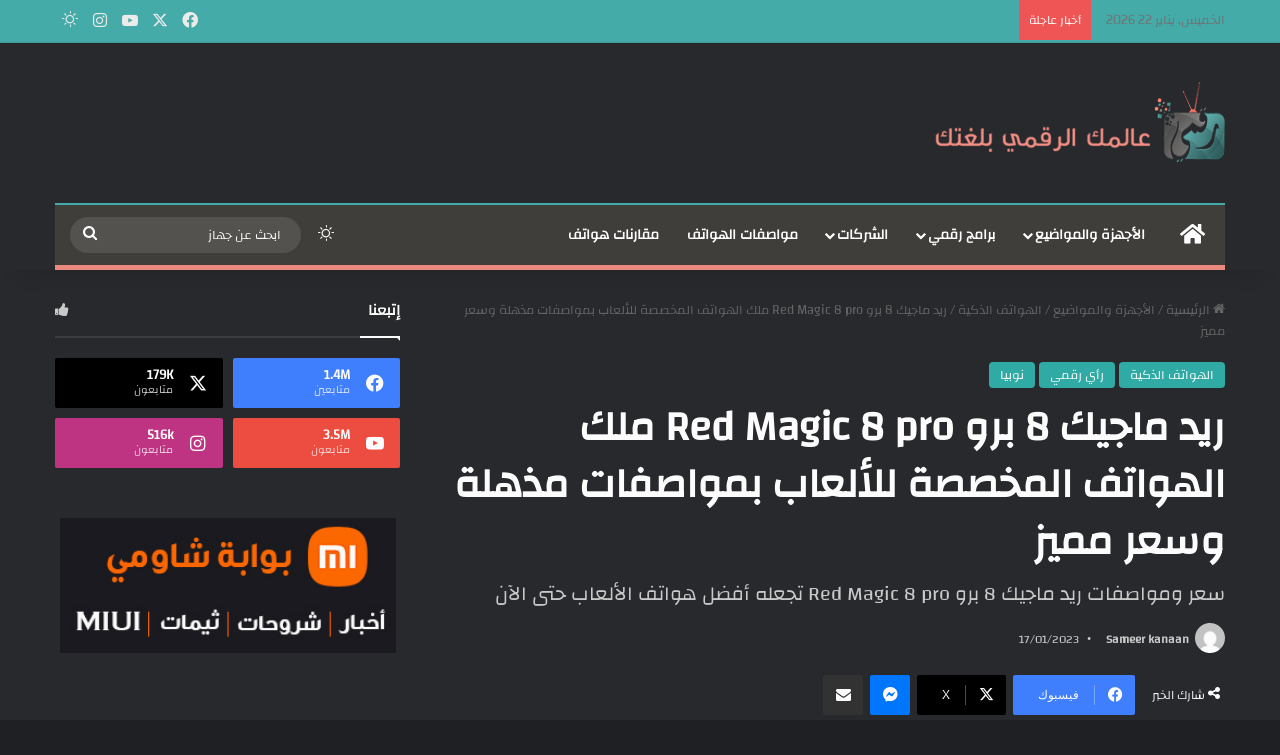

--- FILE ---
content_type: text/html; charset=UTF-8
request_url: https://raqamitv.com/146892/%D8%B1%D9%8A%D8%AF-%D9%85%D8%A7%D8%AC%D9%8A%D9%83-8-%D8%A8%D8%B1%D9%88-8/
body_size: 42686
content:
<!DOCTYPE html><html dir="rtl" lang="ar" prefix="og: https://ogp.me/ns#" class="dark-skin" data-skin="dark"><head><script data-no-optimize="1">var litespeed_docref=sessionStorage.getItem("litespeed_docref");litespeed_docref&&(Object.defineProperty(document,"referrer",{get:function(){return litespeed_docref}}),sessionStorage.removeItem("litespeed_docref"));</script> <meta charset="UTF-8" /><link rel="profile" href="https://gmpg.org/xfn/11" /><title>ريد ماجيك 8 برو Red Magic 8 pro ملك الهواتف المخصصة للألعاب بمواصفات مذهلة وسعر مميز - موقع رقمي Raqami tv</title><meta name="description" content="سعر ومواصفات ريد ماجيك 8 برو Red Magic 8 pro تجعله أفضل هواتف الألعاب حتى الآن" /><meta name="robots" content="max-image-preview:large" /><meta name="google-site-verification" content="googlef0ad078ca25776b9" /><link rel="canonical" href="https://raqamitv.com/146892/%d8%b1%d9%8a%d8%af-%d9%85%d8%a7%d8%ac%d9%8a%d9%83-8-%d8%a8%d8%b1%d9%88-8/" /><meta name="generator" content="All in One SEO Pro (AIOSEO) 4.6.2" /><meta property="og:locale" content="ar_AR" /><meta property="og:site_name" content="موقع رقمي Raqami tv - الأخبار التقنية والمراجعات والتقارير وكل شيء متعلق بالتكنولوجيا" /><meta property="og:type" content="article" /><meta property="og:title" content="ريد ماجيك 8 برو Red Magic 8 pro ملك الهواتف المخصصة للألعاب بمواصفات مذهلة وسعر مميز - موقع رقمي Raqami tv" /><meta property="og:description" content="سعر ومواصفات ريد ماجيك 8 برو Red Magic 8 pro تجعله أفضل هواتف الألعاب حتى الآن" /><meta property="og:url" content="https://raqamitv.com/146892/%d8%b1%d9%8a%d8%af-%d9%85%d8%a7%d8%ac%d9%8a%d9%83-8-%d8%a8%d8%b1%d9%88-8/" /><meta property="og:image" content="https://raqamitv.com/wp-content/uploads/2023/01/image-358.png" /><meta property="og:image:secure_url" content="https://raqamitv.com/wp-content/uploads/2023/01/image-358.png" /><meta property="og:image:width" content="640" /><meta property="og:image:height" content="480" /><meta property="article:published_time" content="2023-01-17T04:44:24+00:00" /><meta property="article:modified_time" content="2023-01-17T05:56:28+00:00" /><meta property="article:publisher" content="https://web.facebook.com/RaqamiTV" /><meta name="twitter:card" content="summary_large_image" /><meta name="twitter:site" content="@RaqamiTV" /><meta name="twitter:title" content="ريد ماجيك 8 برو Red Magic 8 pro ملك الهواتف المخصصة للألعاب بمواصفات مذهلة وسعر مميز - موقع رقمي Raqami tv" /><meta name="twitter:description" content="سعر ومواصفات ريد ماجيك 8 برو Red Magic 8 pro تجعله أفضل هواتف الألعاب حتى الآن" /><meta name="twitter:creator" content="@RaqamiTV" /><meta name="twitter:image" content="https://raqamitv.com/wp-content/uploads/2023/01/image-358.png" /> <script type="application/ld+json" class="aioseo-schema">{"@context":"https:\/\/schema.org","@graph":[{"@type":"BlogPosting","@id":"https:\/\/raqamitv.com\/146892\/%d8%b1%d9%8a%d8%af-%d9%85%d8%a7%d8%ac%d9%8a%d9%83-8-%d8%a8%d8%b1%d9%88-8\/#blogposting","name":"\u0631\u064a\u062f \u0645\u0627\u062c\u064a\u0643 8 \u0628\u0631\u0648 Red Magic 8 pro \u0645\u0644\u0643 \u0627\u0644\u0647\u0648\u0627\u062a\u0641 \u0627\u0644\u0645\u062e\u0635\u0635\u0629 \u0644\u0644\u0623\u0644\u0639\u0627\u0628 \u0628\u0645\u0648\u0627\u0635\u0641\u0627\u062a \u0645\u0630\u0647\u0644\u0629 \u0648\u0633\u0639\u0631 \u0645\u0645\u064a\u0632 - \u0645\u0648\u0642\u0639 \u0631\u0642\u0645\u064a Raqami tv","headline":"\u0631\u064a\u062f \u0645\u0627\u062c\u064a\u0643 8 \u0628\u0631\u0648 Red Magic 8 pro \u0645\u0644\u0643 \u0627\u0644\u0647\u0648\u0627\u062a\u0641 \u0627\u0644\u0645\u062e\u0635\u0635\u0629 \u0644\u0644\u0623\u0644\u0639\u0627\u0628 \u0628\u0645\u0648\u0627\u0635\u0641\u0627\u062a \u0645\u0630\u0647\u0644\u0629 \u0648\u0633\u0639\u0631 \u0645\u0645\u064a\u0632","author":{"@id":"https:\/\/raqamitv.com\/author\/sameeer\/#author"},"publisher":{"@id":"https:\/\/raqamitv.com\/#organization"},"image":{"@type":"ImageObject","url":"https:\/\/i0.wp.com\/raqamitv.com\/wp-content\/uploads\/2023\/01\/image-358.png?fit=640%2C480&ssl=1","width":640,"height":480},"datePublished":"2023-01-17T06:44:24+02:00","dateModified":"2023-01-17T07:56:28+02:00","inLanguage":"ar","mainEntityOfPage":{"@id":"https:\/\/raqamitv.com\/146892\/%d8%b1%d9%8a%d8%af-%d9%85%d8%a7%d8%ac%d9%8a%d9%83-8-%d8%a8%d8%b1%d9%88-8\/#webpage"},"isPartOf":{"@id":"https:\/\/raqamitv.com\/146892\/%d8%b1%d9%8a%d8%af-%d9%85%d8%a7%d8%ac%d9%8a%d9%83-8-%d8%a8%d8%b1%d9%88-8\/#webpage"},"articleSection":"\u0627\u0644\u0647\u0648\u0627\u062a\u0641 \u0627\u0644\u0630\u0643\u064a\u0629, \u0631\u0623\u064a \u0631\u0642\u0645\u064a, \u0646\u0648\u0628\u064a\u0627, Red Magic 8 Pro, Red Magic 8 Pro \u0641\u064a \u0627\u0644\u0623\u0633\u0648\u0627\u0642 \u0627\u0644\u0639\u0627\u0644\u0645\u064a\u0629, Red Magic 8 Pro \u0645\u0648\u0627\u0635\u0641\u0627\u062a, \u0631\u0623\u064a \u0631\u0642\u0645\u064a, \u0631\u064a\u062f \u0645\u0627\u062c\u064a\u0643 8 \u0628\u0631\u0648, \u0639\u064a\u0648\u0628 Red Magic 8 Pro, \u0645\u0645\u064a\u0632\u0627\u062a Red Magic 8 Pro, \u0645\u0648\u0627\u0635\u0641\u0627\u062a Red Magic 8 Pro, \u0646\u0648\u0628\u064a\u0627, \u0646\u0648\u0628\u064a\u0627 \u0631\u064a\u062f \u0645\u0627\u062c\u064a\u0643 8 \u0628\u0631\u0648"},{"@type":"BreadcrumbList","@id":"https:\/\/raqamitv.com\/146892\/%d8%b1%d9%8a%d8%af-%d9%85%d8%a7%d8%ac%d9%8a%d9%83-8-%d8%a8%d8%b1%d9%88-8\/#breadcrumblist","itemListElement":[{"@type":"ListItem","@id":"https:\/\/raqamitv.com\/#listItem","position":1,"name":"Home","item":"https:\/\/raqamitv.com\/","nextItem":"https:\/\/raqamitv.com\/146892\/%d8%b1%d9%8a%d8%af-%d9%85%d8%a7%d8%ac%d9%8a%d9%83-8-%d8%a8%d8%b1%d9%88-8\/#listItem"},{"@type":"ListItem","@id":"https:\/\/raqamitv.com\/146892\/%d8%b1%d9%8a%d8%af-%d9%85%d8%a7%d8%ac%d9%8a%d9%83-8-%d8%a8%d8%b1%d9%88-8\/#listItem","position":2,"name":"\u0631\u064a\u062f \u0645\u0627\u062c\u064a\u0643 8 \u0628\u0631\u0648 Red Magic 8 pro \u0645\u0644\u0643 \u0627\u0644\u0647\u0648\u0627\u062a\u0641 \u0627\u0644\u0645\u062e\u0635\u0635\u0629 \u0644\u0644\u0623\u0644\u0639\u0627\u0628 \u0628\u0645\u0648\u0627\u0635\u0641\u0627\u062a \u0645\u0630\u0647\u0644\u0629 \u0648\u0633\u0639\u0631 \u0645\u0645\u064a\u0632","previousItem":"https:\/\/raqamitv.com\/#listItem"}]},{"@type":"Organization","@id":"https:\/\/raqamitv.com\/#organization","name":"\u0645\u0648\u0642\u0639 \u0631\u0642\u0645\u064a Raqami tv","url":"https:\/\/raqamitv.com\/","logo":{"@type":"ImageObject","url":"https:\/\/i0.wp.com\/raqamitv.com\/wp-content\/uploads\/2019\/02\/cropped-Favicon.png?fit=512%2C512&ssl=1","@id":"https:\/\/raqamitv.com\/146892\/%d8%b1%d9%8a%d8%af-%d9%85%d8%a7%d8%ac%d9%8a%d9%83-8-%d8%a8%d8%b1%d9%88-8\/#organizationLogo","width":512,"height":512},"image":{"@id":"https:\/\/raqamitv.com\/#organizationLogo"},"sameAs":["https:\/\/web.facebook.com\/RaqamiTV","https:\/\/twitter.com\/RaqamiTV","https:\/\/www.instagram.com\/raqamitv\/"]},{"@type":"Person","@id":"https:\/\/raqamitv.com\/author\/sameeer\/#author","url":"https:\/\/raqamitv.com\/author\/sameeer\/","name":"Sameer kanaan","image":{"@type":"ImageObject","@id":"https:\/\/raqamitv.com\/146892\/%d8%b1%d9%8a%d8%af-%d9%85%d8%a7%d8%ac%d9%8a%d9%83-8-%d8%a8%d8%b1%d9%88-8\/#authorImage","url":"https:\/\/secure.gravatar.com\/avatar\/4455927092ddb4413a0fdf2badcd591725f1b05e4f9e2e9f549719a6d9b93a98?s=96&d=mm&r=g","width":96,"height":96,"caption":"Sameer kanaan"}},{"@type":"WebPage","@id":"https:\/\/raqamitv.com\/146892\/%d8%b1%d9%8a%d8%af-%d9%85%d8%a7%d8%ac%d9%8a%d9%83-8-%d8%a8%d8%b1%d9%88-8\/#webpage","url":"https:\/\/raqamitv.com\/146892\/%d8%b1%d9%8a%d8%af-%d9%85%d8%a7%d8%ac%d9%8a%d9%83-8-%d8%a8%d8%b1%d9%88-8\/","name":"\u0631\u064a\u062f \u0645\u0627\u062c\u064a\u0643 8 \u0628\u0631\u0648 Red Magic 8 pro \u0645\u0644\u0643 \u0627\u0644\u0647\u0648\u0627\u062a\u0641 \u0627\u0644\u0645\u062e\u0635\u0635\u0629 \u0644\u0644\u0623\u0644\u0639\u0627\u0628 \u0628\u0645\u0648\u0627\u0635\u0641\u0627\u062a \u0645\u0630\u0647\u0644\u0629 \u0648\u0633\u0639\u0631 \u0645\u0645\u064a\u0632 - \u0645\u0648\u0642\u0639 \u0631\u0642\u0645\u064a Raqami tv","description":"\u0633\u0639\u0631 \u0648\u0645\u0648\u0627\u0635\u0641\u0627\u062a \u0631\u064a\u062f \u0645\u0627\u062c\u064a\u0643 8 \u0628\u0631\u0648 Red Magic 8 pro \u062a\u062c\u0639\u0644\u0647 \u0623\u0641\u0636\u0644 \u0647\u0648\u0627\u062a\u0641 \u0627\u0644\u0623\u0644\u0639\u0627\u0628 \u062d\u062a\u0649 \u0627\u0644\u0622\u0646","inLanguage":"ar","isPartOf":{"@id":"https:\/\/raqamitv.com\/#website"},"breadcrumb":{"@id":"https:\/\/raqamitv.com\/146892\/%d8%b1%d9%8a%d8%af-%d9%85%d8%a7%d8%ac%d9%8a%d9%83-8-%d8%a8%d8%b1%d9%88-8\/#breadcrumblist"},"author":{"@id":"https:\/\/raqamitv.com\/author\/sameeer\/#author"},"creator":{"@id":"https:\/\/raqamitv.com\/author\/sameeer\/#author"},"image":{"@type":"ImageObject","url":"https:\/\/i0.wp.com\/raqamitv.com\/wp-content\/uploads\/2023\/01\/image-358.png?fit=640%2C480&ssl=1","@id":"https:\/\/raqamitv.com\/146892\/%d8%b1%d9%8a%d8%af-%d9%85%d8%a7%d8%ac%d9%8a%d9%83-8-%d8%a8%d8%b1%d9%88-8\/#mainImage","width":640,"height":480},"primaryImageOfPage":{"@id":"https:\/\/raqamitv.com\/146892\/%d8%b1%d9%8a%d8%af-%d9%85%d8%a7%d8%ac%d9%8a%d9%83-8-%d8%a8%d8%b1%d9%88-8\/#mainImage"},"datePublished":"2023-01-17T06:44:24+02:00","dateModified":"2023-01-17T07:56:28+02:00"},{"@type":"WebSite","@id":"https:\/\/raqamitv.com\/#website","url":"https:\/\/raqamitv.com\/","name":"\u0645\u0648\u0642\u0639 \u0631\u0642\u0645\u064a Raqami tv","description":"\u0627\u0644\u0623\u062e\u0628\u0627\u0631 \u0627\u0644\u062a\u0642\u0646\u064a\u0629 \u0648\u0627\u0644\u0645\u0631\u0627\u062c\u0639\u0627\u062a \u0648\u0627\u0644\u062a\u0642\u0627\u0631\u064a\u0631 \u0648\u0643\u0644 \u0634\u064a\u0621 \u0645\u062a\u0639\u0644\u0642 \u0628\u0627\u0644\u062a\u0643\u0646\u0648\u0644\u0648\u062c\u064a\u0627","inLanguage":"ar","publisher":{"@id":"https:\/\/raqamitv.com\/#organization"}}]}</script> <link rel='dns-prefetch' href='//www.googletagmanager.com' /><link rel='dns-prefetch' href='//stats.wp.com' /><link rel='preconnect' href='//i0.wp.com' /><link rel='preconnect' href='//c0.wp.com' /><link rel="alternate" type="application/rss+xml" title="موقع رقمي Raqami tv &laquo; الخلاصة" href="https://raqamitv.com/feed/" /><link rel="alternate" type="application/rss+xml" title="موقع رقمي Raqami tv &laquo; خلاصة التعليقات" href="https://raqamitv.com/comments/feed/" /><link rel="alternate" title="oEmbed (JSON)" type="application/json+oembed" href="https://raqamitv.com/wp-json/oembed/1.0/embed?url=https%3A%2F%2Fraqamitv.com%2F146892%2F%25d8%25b1%25d9%258a%25d8%25af-%25d9%2585%25d8%25a7%25d8%25ac%25d9%258a%25d9%2583-8-%25d8%25a8%25d8%25b1%25d9%2588-8%2F" /><link rel="alternate" title="oEmbed (XML)" type="text/xml+oembed" href="https://raqamitv.com/wp-json/oembed/1.0/embed?url=https%3A%2F%2Fraqamitv.com%2F146892%2F%25d8%25b1%25d9%258a%25d8%25af-%25d9%2585%25d8%25a7%25d8%25ac%25d9%258a%25d9%2583-8-%25d8%25a8%25d8%25b1%25d9%2588-8%2F&#038;format=xml" /><meta name="viewport" content="width=device-width, initial-scale=1.0" /><style id="litespeed-ccss">:root{--tie-preset-gradient-1:linear-gradient(135deg, rgba(6, 147, 227, 1) 0%, rgb(155, 81, 224) 100%);--tie-preset-gradient-2:linear-gradient(135deg, rgb(122, 220, 180) 0%, rgb(0, 208, 130) 100%);--tie-preset-gradient-3:linear-gradient(135deg, rgba(252, 185, 0, 1) 0%, rgba(255, 105, 0, 1) 100%);--tie-preset-gradient-4:linear-gradient(135deg, rgba(255, 105, 0, 1) 0%, rgb(207, 46, 46) 100%);--tie-preset-gradient-5:linear-gradient(135deg, rgb(238, 238, 238) 0%, rgb(169, 184, 195) 100%);--tie-preset-gradient-6:linear-gradient(135deg, rgb(74, 234, 220) 0%, rgb(151, 120, 209) 20%, rgb(207, 42, 186) 40%, rgb(238, 44, 130) 60%, rgb(251, 105, 98) 80%, rgb(254, 248, 76) 100%);--tie-preset-gradient-7:linear-gradient(135deg, rgb(255, 206, 236) 0%, rgb(152, 150, 240) 100%);--tie-preset-gradient-8:linear-gradient(135deg, rgb(254, 205, 165) 0%, rgb(254, 45, 45) 50%, rgb(107, 0, 62) 100%);--tie-preset-gradient-9:linear-gradient(135deg, rgb(255, 203, 112) 0%, rgb(199, 81, 192) 50%, rgb(65, 88, 208) 100%);--tie-preset-gradient-10:linear-gradient(135deg, rgb(255, 245, 203) 0%, rgb(182, 227, 212) 50%, rgb(51, 167, 181) 100%);--tie-preset-gradient-11:linear-gradient(135deg, rgb(202, 248, 128) 0%, rgb(113, 206, 126) 100%);--tie-preset-gradient-12:linear-gradient(135deg, rgb(2, 3, 129) 0%, rgb(40, 116, 252) 100%);--tie-preset-gradient-13:linear-gradient(135deg, #4D34FA, #ad34fa);--tie-preset-gradient-14:linear-gradient(135deg, #0057FF, #31B5FF);--tie-preset-gradient-15:linear-gradient(135deg, #FF007A, #FF81BD);--tie-preset-gradient-16:linear-gradient(135deg, #14111E, #4B4462);--tie-preset-gradient-17:linear-gradient(135deg, #F32758, #FFC581);--main-nav-background:#1f2024;--main-nav-secondry-background:rgba(0,0,0,0.2);--main-nav-primary-color:#0088ff;--main-nav-contrast-primary-color:#FFFFFF;--main-nav-text-color:#FFFFFF;--main-nav-secondry-text-color:rgba(225,255,255,0.5);--main-nav-main-border-color:rgba(255,255,255,0.07);--main-nav-secondry-border-color:rgba(255,255,255,0.04)}:root{--wp-block-synced-color:#7a00df;--wp-block-synced-color--rgb:122,0,223;--wp-bound-block-color:var(--wp-block-synced-color);--wp-editor-canvas-background:#ddd;--wp-admin-theme-color:#007cba;--wp-admin-theme-color--rgb:0,124,186;--wp-admin-theme-color-darker-10:#006ba1;--wp-admin-theme-color-darker-10--rgb:0,107,160.5;--wp-admin-theme-color-darker-20:#005a87;--wp-admin-theme-color-darker-20--rgb:0,90,135;--wp-admin-border-width-focus:2px}:root{--wp--preset--font-size--normal:16px;--wp--preset--font-size--huge:42px}.screen-reader-text{border:0;clip-path:inset(50%);height:1px;margin:-1px;overflow:hidden;padding:0;position:absolute;width:1px;word-wrap:normal!important}:where(figure){margin:0 0 1em}.wp-block-embed{overflow-wrap:break-word}.wp-block-embed iframe{max-width:100%}.wp-block-embed__wrapper{position:relative}.wp-block-embed{margin:0 0 1em}:root{--wp--preset--aspect-ratio--square:1;--wp--preset--aspect-ratio--4-3:4/3;--wp--preset--aspect-ratio--3-4:3/4;--wp--preset--aspect-ratio--3-2:3/2;--wp--preset--aspect-ratio--2-3:2/3;--wp--preset--aspect-ratio--16-9:16/9;--wp--preset--aspect-ratio--9-16:9/16;--wp--preset--color--black:#000000;--wp--preset--color--cyan-bluish-gray:#abb8c3;--wp--preset--color--white:#ffffff;--wp--preset--color--pale-pink:#f78da7;--wp--preset--color--vivid-red:#cf2e2e;--wp--preset--color--luminous-vivid-orange:#ff6900;--wp--preset--color--luminous-vivid-amber:#fcb900;--wp--preset--color--light-green-cyan:#7bdcb5;--wp--preset--color--vivid-green-cyan:#00d084;--wp--preset--color--pale-cyan-blue:#8ed1fc;--wp--preset--color--vivid-cyan-blue:#0693e3;--wp--preset--color--vivid-purple:#9b51e0;--wp--preset--color--global-color:#30ada7;--wp--preset--gradient--vivid-cyan-blue-to-vivid-purple:linear-gradient(135deg,rgb(6,147,227) 0%,rgb(155,81,224) 100%);--wp--preset--gradient--light-green-cyan-to-vivid-green-cyan:linear-gradient(135deg,rgb(122,220,180) 0%,rgb(0,208,130) 100%);--wp--preset--gradient--luminous-vivid-amber-to-luminous-vivid-orange:linear-gradient(135deg,rgb(252,185,0) 0%,rgb(255,105,0) 100%);--wp--preset--gradient--luminous-vivid-orange-to-vivid-red:linear-gradient(135deg,rgb(255,105,0) 0%,rgb(207,46,46) 100%);--wp--preset--gradient--very-light-gray-to-cyan-bluish-gray:linear-gradient(135deg,rgb(238,238,238) 0%,rgb(169,184,195) 100%);--wp--preset--gradient--cool-to-warm-spectrum:linear-gradient(135deg,rgb(74,234,220) 0%,rgb(151,120,209) 20%,rgb(207,42,186) 40%,rgb(238,44,130) 60%,rgb(251,105,98) 80%,rgb(254,248,76) 100%);--wp--preset--gradient--blush-light-purple:linear-gradient(135deg,rgb(255,206,236) 0%,rgb(152,150,240) 100%);--wp--preset--gradient--blush-bordeaux:linear-gradient(135deg,rgb(254,205,165) 0%,rgb(254,45,45) 50%,rgb(107,0,62) 100%);--wp--preset--gradient--luminous-dusk:linear-gradient(135deg,rgb(255,203,112) 0%,rgb(199,81,192) 50%,rgb(65,88,208) 100%);--wp--preset--gradient--pale-ocean:linear-gradient(135deg,rgb(255,245,203) 0%,rgb(182,227,212) 50%,rgb(51,167,181) 100%);--wp--preset--gradient--electric-grass:linear-gradient(135deg,rgb(202,248,128) 0%,rgb(113,206,126) 100%);--wp--preset--gradient--midnight:linear-gradient(135deg,rgb(2,3,129) 0%,rgb(40,116,252) 100%);--wp--preset--font-size--small:13px;--wp--preset--font-size--medium:20px;--wp--preset--font-size--large:36px;--wp--preset--font-size--x-large:42px;--wp--preset--spacing--20:0.44rem;--wp--preset--spacing--30:0.67rem;--wp--preset--spacing--40:1rem;--wp--preset--spacing--50:1.5rem;--wp--preset--spacing--60:2.25rem;--wp--preset--spacing--70:3.38rem;--wp--preset--spacing--80:5.06rem;--wp--preset--shadow--natural:6px 6px 9px rgba(0, 0, 0, 0.2);--wp--preset--shadow--deep:12px 12px 50px rgba(0, 0, 0, 0.4);--wp--preset--shadow--sharp:6px 6px 0px rgba(0, 0, 0, 0.2);--wp--preset--shadow--outlined:6px 6px 0px -3px rgb(255, 255, 255), 6px 6px rgb(0, 0, 0);--wp--preset--shadow--crisp:6px 6px 0px rgb(0, 0, 0)}.clearfix:before,.clearfix:after{content:"";display:table}.clearfix:after{clear:both}body{position:relative}input::-moz-focus-inner,input::-moz-focus-outer{border:0}:root{--brand-color:#0669ff;--dark-brand-color:#0051cc;--bright-color:#FFF;--base-color:#2c2f34}html{-ms-touch-action:manipulation;touch-action:manipulation;-webkit-text-size-adjust:100%;-ms-text-size-adjust:100%}article,aside,figure,header,nav{display:block}a{background-color:#fff0}img{border-style:none}figure{margin:1em 0}button,input{font:inherit}button,input{overflow:visible}button,input{margin:0}button{text-transform:none}button,[type="submit"]{-webkit-appearance:button}button::-moz-focus-inner,input::-moz-focus-inner{border:0;padding:0}button:-moz-focusring,input:-moz-focusring{outline:1px dotted ButtonText}*{padding:0;margin:0;list-style:none;border:0;outline:none;box-sizing:border-box}*:before,*:after{box-sizing:border-box}body{background:#F7F7F7;color:var(--base-color);font-family:-apple-system,BlinkMacSystemFont,"Segoe UI",Roboto,Oxygen,Oxygen-Sans,Ubuntu,Cantarell,"Helvetica Neue","Open Sans",Arial,sans-serif;font-size:13px;line-height:21px}h1,.the-subtitle{line-height:1.4;font-weight:600}h1{font-size:41px;font-weight:700}.the-subtitle{font-size:17px}a{color:var(--base-color);text-decoration:none}img{max-width:100%;height:auto}iframe{max-width:100%}.screen-reader-text{clip:rect(1px,1px,1px,1px);position:absolute!important;height:1px;width:1px;overflow:hidden}.stream-item{text-align:center;position:relative;z-index:2;margin:20px 0;padding:0}@media (max-width:991px){.single.has-header-ad:not(.has-header-below-ad) #content{margin-top:0}}@media (max-width:991px){.header-layout-3.has-normal-width-logo .stream-item-top{clear:both}}.tie-icon:before,[class^="tie-icon-"],[class*=" tie-icon-"]{font-family:"tiefonticon"!important;speak:never;font-style:normal;font-weight:400;font-variant:normal;text-transform:none;line-height:1;-webkit-font-smoothing:antialiased;-moz-osx-font-smoothing:grayscale;display:inline-block}.tie-popup,#autocomplete-suggestions{display:none}.container{margin-right:auto;margin-left:auto;padding-left:15px;padding-right:15px}.container:after{content:"";display:table;clear:both}@media (min-width:768px){.container{width:100%}}@media (min-width:1200px){.container{max-width:1200px}}.tie-row{margin-left:-15px;margin-right:-15px}.tie-row:after{content:"";display:table;clear:both}.tie-col-md-4,.tie-col-md-8,.tie-col-xs-12{position:relative;min-height:1px;padding-left:15px;padding-right:15px}.tie-col-xs-12{float:left}.tie-col-xs-12{width:100%}@media (min-width:992px){.tie-col-md-4,.tie-col-md-8{float:left}.tie-col-md-4{width:33.33333%}.tie-col-md-8{width:66.66667%}}.tie-alignleft{float:left}.tie-alignright{float:right}.clearfix:before,.clearfix:after{content:" ";display:block;height:0;overflow:hidden}.clearfix:after{clear:both}.tie-container,#tie-wrapper{height:100%;min-height:650px}.tie-container{position:relative;overflow:hidden}#tie-wrapper{background:#fff;position:relative;z-index:108;height:100%;margin:0 auto}.container-wrapper{background:#fff;border:1px solid rgb(0 0 0/.1);border-radius:2px;padding:30px}#content{margin-top:30px}@media (max-width:991px){#content{margin-top:15px}}.site-content{-ms-word-wrap:break-word;word-wrap:break-word}.theme-header{background:#fff;position:relative;z-index:999}.theme-header:after{content:"";display:table;clear:both}.theme-header.has-shadow{box-shadow:rgb(0 0 0/.1)0 25px 20px -20px}#menu-components-wrap{display:flex;justify-content:space-between;width:100%;flex-wrap:wrap}.logo-row{position:relative}#logo{margin-top:40px;margin-bottom:40px;display:block;float:left}#logo img{vertical-align:middle}#logo a{display:inline-block}#tie-logo-inverted{display:none}@media (max-width:991px){#theme-header.has-normal-width-logo #logo{margin:14px 0!important;text-align:left;line-height:1}#theme-header.has-normal-width-logo #logo img{width:auto;height:auto;max-width:190px}}@media (max-width:479px){#theme-header.has-normal-width-logo #logo img{max-width:160px;max-height:60px!important}}@media (max-width:991px){#theme-header.mobile-header-centered #logo{float:none;text-align:center}}.components{display:flex;align-items:center;justify-content:end}.components>li{position:relative}.components>li.social-icons-item{margin:0}.components>li>a{display:block;position:relative;width:30px;text-align:center;font-size:16px;white-space:nowrap}.components .search-bar form{width:auto;background:rgb(255 255 255/.1);line-height:36px;border-radius:50px;position:relative}.components #search-input{border:0;width:100%;background:#fff0;padding:0 35px 0 20px;border-radius:0;font-size:inherit}.components #search-submit{position:absolute;right:0;top:0;width:40px;line-height:inherit;color:#777;background:#fff0;font-size:15px;padding:0;border:none}@media (max-width:991px){.logo-container{border-width:0;display:flex;flex-flow:row nowrap;align-items:center;justify-content:space-between}}.mobile-header-components{display:none;z-index:10;height:30px;line-height:30px;flex-wrap:nowrap;flex:1 1 0%}.mobile-header-components .components{float:none;display:flex!important;justify-content:flex-start}.mobile-header-components .components li.custom-menu-link{display:inline-block;float:none}.mobile-header-components .components li.custom-menu-link>a{width:20px;padding-bottom:15px}.mobile-header-components [class^="tie-icon-"],.mobile-header-components [class*=" tie-icon-"]{font-size:18px;width:20px;height:20px;vertical-align:middle}.mobile-header-components .tie-mobile-menu-icon{font-size:20px}.mobile-header-components .tie-icon-grid-4{transform:scale(1.75)}#mobile-header-components-area_1 .components li.custom-menu-link>a{margin-right:15px}#mobile-header-components-area_2 .components{flex-direction:row-reverse}#mobile-header-components-area_2 .components li.custom-menu-link>a{margin-left:15px}@media (max-width:991px){.logo-container:before,.logo-container:after{height:1px}#tie-body #mobile-container,.mobile-header-components{display:block}}.top-nav{background-color:#fff;position:relative;z-index:10;line-height:40px;border:1px solid rgb(0 0 0/.1);border-width:1px 0;color:var(--base-color);clear:both}.main-nav-below.top-nav-above .top-nav{border-top-width:0}.top-nav a:not(.button):not(:hover){color:var(--base-color)}.topbar-wrapper{display:flex;min-height:40px}.top-nav .tie-alignleft,.top-nav .tie-alignright{flex-grow:1;position:relative}.top-nav.has-breaking-news .tie-alignleft{flex:1 0 100px}.top-nav.has-breaking-news .tie-alignright{flex-grow:0;z-index:1}.topbar-today-date{padding-right:15px;flex-shrink:0}@media (max-width:991px){.topbar-today-date,.theme-header .components{display:none}}.breaking{display:none}.main-nav-wrapper{position:relative;z-index:4}.main-nav{background-color:var(--main-nav-background);color:var(--main-nav-primary-color);position:relative;border:1px solid var(--main-nav-main-border-color);border-width:1px 0}.main-menu-wrapper{position:relative}@media (min-width:992px){.header-menu .menu{display:flex}.header-menu .menu a{display:block;position:relative}.header-menu .menu>li>a{white-space:nowrap}.header-menu .menu ul li{position:relative}.header-menu .menu ul a{border-width:0 0 1px}#main-nav{z-index:9;line-height:60px}.main-menu .menu>li>a{padding:0 14px;font-size:14px;font-weight:700}.main-menu .menu>li>.menu-sub-content{border-top:2px solid var(--main-nav-primary-color)}.main-menu .menu>li.is-icon-only>a{padding:0 20px;line-height:inherit}.main-menu .menu>li.is-icon-only>a:before{display:none}.main-menu .menu>li.is-icon-only>a .tie-menu-icon{font-size:160%;transform:translateY(15%)}.main-menu .menu ul{line-height:20px;z-index:1}.main-menu .menu-sub-content{background:var(--main-nav-background);display:none;padding:15px;width:230px;position:absolute;box-shadow:0 3px 4px rgb(0 0 0/.2)}.main-menu .menu-sub-content a{width:200px}.main-nav .menu a,.main-nav .components li a{color:var(--main-nav-text-color)}.main-nav-dark{--main-nav-background:#1f2024;--main-nav-secondry-background:rgba(0,0,0,0.2);--main-nav-primary-color:var(--brand-color);--main-nav-contrast-primary-color:var(--bright-color);--main-nav-text-color:#FFFFFF;--main-nav-secondry-text-color:rgba(225,255,255,0.5);--main-nav-main-border-color:rgba(255,255,255,0.07);--main-nav-secondry-border-color:rgba(255,255,255,0.04)}.main-nav-dark .main-nav{border-width:0}}@media (min-width:992px){header .menu-item-has-children>a:before,.mega-menu>a:before{content:"";position:absolute;right:10px;top:50%;bottom:auto;transform:translateY(-50%);font-family:"tiefonticon"!important;font-style:normal;font-weight:400;font-variant:normal;text-transform:none;content:"";font-size:11px;line-height:1}.menu>.menu-item-has-children:not(.is-icon-only)>a,.menu .mega-menu:not(.is-icon-only)>a{padding-right:25px}}@media (min-width:992px){.main-nav-boxed .main-nav{border-width:0}.main-nav-boxed .main-menu-wrapper{float:left;width:100%;background-color:var(--main-nav-background);padding-right:15px}.dark-skin .main-nav-below.top-nav-above #main-nav{border-width:0}}.main-nav-boxed .main-nav:not(.fixed-nav){background:transparent!important}@media only screen and (min-width:992px) and (max-width:1100px){.main-nav .menu>li:not(.is-icon-only)>a{padding-left:7px;padding-right:7px}.main-nav .menu>li:not(.is-icon-only)>a:before{display:none}.main-nav .menu>li.is-icon-only>a{padding-left:15px;padding-right:15px}}@media (max-width:991px){#sticky-logo{display:none}}#main-nav:not(.fixed-nav) #sticky-logo,#main-nav:not(.fixed-nav) .flex-placeholder{display:none}@media (min-width:992px){#sticky-logo{overflow:hidden;float:left;vertical-align:middle}#sticky-logo a{line-height:1;display:inline-block}#sticky-logo img{position:relative;vertical-align:middle;padding:8px 10px;top:-1px;max-height:50px}.theme-header #sticky-logo img{opacity:0;visibility:hidden;width:0!important;transform:translateY(75%)}.theme-header:not(.header-layout-1) #main-nav:not(.fixed-nav) #sticky-logo img{margin-left:-20px}}@media (max-width:991px){#tie-wrapper header#theme-header{box-shadow:none;background:transparent!important}.logo-container{border-width:0;box-shadow:0 3px 7px 0 rgb(0 0 0/.1)}.logo-container{background-color:#fff}.dark-skin .logo-container{background-color:#1f2024}.header-layout-3 .main-nav-wrapper{display:none}.main-menu-wrapper .main-menu-wrap{width:100%}}.magazine2 .container-wrapper{border-width:0;padding:0;background-color:#fff0;opacity:.99}@media (min-width:992px){.magazine2.sidebar-left .sidebar{padding-right:40px}}.magazine2 .sidebar .container-wrapper{margin-bottom:50px}@media (max-width:991px){.magazine2 .sidebar .container-wrapper{margin-bottom:30px}}.dark-skin .magazine2 .container-wrapper{background-color:#fff0}.magazine2.post-layout-1 .entry-header-outer{padding:0 0 20px}.magazine2 .share-buttons-top{padding-right:0;padding-left:0}.magazine2 .entry-content{padding:0 0 30px}@media (max-width:670px){.magazine2 .entry-content{padding:0 0 15px}}.main-nav-dark .main-nav input{color:#ccc}input{border:1px solid rgb(0 0 0/.1);color:var(--base-color);font-size:13px;outline:none;padding:10px 12px;line-height:23px;border-radius:2px;max-width:100%;background-color:#fff0}input:not([type="checkbox"]):not([type="radio"]){appearance:none;outline:none}@media (max-width:767px){input:not([type="submit"]){font-size:16px!important}}[type="submit"]{width:auto;position:relative;background-color:var(--tie-buttons-color,var(--brand-color));color:var(--tie-buttons-text,var(--bright-color));border-radius:var(--tie-buttons-radius,2px);border:var(--tie-buttons-border-width,0) solid var(--tie-buttons-border-color,var(--brand-color));padding:10px 25px;margin:0;font-weight:600;font-size:14px;display:inline-block;text-align:center;line-height:21px;text-decoration:none;vertical-align:middle;appearance:none}@media (min-width:992px){.sidebar-left .main-content{float:right;padding-left:5px}.sidebar-left .sidebar{float:left}.sidebar-left.magazine2 .main-content{padding-left:5px}}.post-meta{margin:10px 0 8px;font-size:12px;overflow:hidden}.post-meta,.post-meta a:not(:hover){color:#666}.post-meta .meta-item{margin-right:8px;display:inline-block}.post-meta .meta-item.tie-icon:before{padding-right:3px}.post-meta .meta-item.date:before{content:""}@media (max-width:767px){.entry-header .post-meta>span,.main-content .post-meta>span{float:left}}.post-cat-wrap{position:relative;z-index:3;margin-bottom:5px;font-weight:400;font-family:inherit!important;line-height:0;display:block}.post-cat{display:inline-block;background:var(--brand-color);color:var(--bright-color);padding:0 11px;font-size:13px;line-height:2em;margin-right:4px;position:relative;white-space:nowrap;word-wrap:normal;letter-spacing:0;border-radius:4px}#breadcrumb{margin:50px 0 0}#breadcrumb,#breadcrumb a:not(:hover){color:#666}#breadcrumb .delimiter{margin:0 3px;font-style:normal}.entry-header-outer #breadcrumb{margin:0 0 20px;padding:0}@media (max-width:767px){.single-post #breadcrumb .current,.single-post #breadcrumb em:last-of-type{display:none}}.social-icons-item{float:right;margin-left:6px;position:relative}.social-icons-item .social-link span{color:var(--base-color);line-height:unset}.social-icons-widget .social-icons-item .social-link{width:24px;height:24px;line-height:24px;padding:0;display:block;text-align:center;border-radius:2px}.top-nav .components>li.social-icons-item .social-link:not(:hover) span{color:var(--base-color)}.social-icons-item .facebook-social-icon{background-color:#4080FF!important}.social-icons-item .facebook-social-icon span{color:#4080FF}.social-icons-item .twitter-social-icon{background-color:#000!important}.social-icons-item .twitter-social-icon span{color:#000}.social-icons-item .instagram-social-icon{background-color:#c13584!important}.social-icons-item .instagram-social-icon span{color:#c13584}.social-icons-item .youtube-social-icon{background-color:#ef4e41!important}.social-icons-item .youtube-social-icon span{color:#ef4e41}ul:not(.solid-social-icons) .social-icons-item a:not(:hover){background-color:transparent!important}.solid-social-icons .social-link{background-color:var(--base-color)}.dark-skin .solid-social-icons .social-link{background-color:#27292d;border-color:#27292d}.solid-social-icons .social-link span{color:#ffffff!important}.entry-header{padding:30px 30px 0;margin-bottom:20px}@media (max-width:991px){.entry-header{padding:20px 20px 0}}.entry{line-height:1.7;font-size:15px}@media (max-width:767px){.container-wrapper,.entry-content{padding:20px 15px}}.block-head-1 .the-global-title{position:relative;font-size:17px;padding:0 0 15px;border-bottom:2px solid rgb(0 0 0/.1);margin-bottom:20px}.block-head-1 .the-global-title:after{content:"";background:#2c2f34;width:40px;height:2px;position:absolute;bottom:-2px;left:0}.dark-skin .block-head-1 .the-global-title:after{background:#fff}.block-head-1 .the-global-title:before{content:"";width:0;height:0;position:absolute;bottom:-5px;left:0;border-left:0;border-right:5px solid #fff0;border-top:5px solid #2c2f34}.dark-skin .block-head-1 .the-global-title:before{border-top-color:#fff}.dark-skin .block-head-1 .the-global-title:after{background:#fff}.dark-skin .block-head-1 .the-global-title{color:#fff;border-bottom-color:rgb(255 255 255/.1)}.side-aside{position:fixed;top:0;z-index:111;visibility:hidden;width:350px;max-width:100%;height:100%;background:#FFF;background-repeat:no-repeat;background-position:center top;background-size:cover;overflow-y:auto}@media (min-width:992px){.side-aside{right:0;transform:translate(350px,0)}.side-aside:not(.slide-sidebar-desktop){display:none}}.dark-skin{--lazyload-loading-color:#161717}.dark-skin,.dark-skin body{background-color:var(--tie-dark-skin-bg-main,#1f2024);color:#fff}.dark-skin .change-skin-icon:before{content:""}.dark-skin input:not([type="submit"]){color:#ccc}.dark-skin a:not(:hover){color:#fff}.dark-skin .post-meta,.dark-skin .post-meta a:not(:hover),.dark-skin #autocomplete-suggestions{color:#ccc!important}.dark-skin input:not([type=submit]){border-color:rgb(255 255 255/.1)}.dark-skin #tie-wrapper,.dark-skin #theme-header{background-color:var(--tie-dark-skin-bg,#27292d)}.dark-skin .container-wrapper{background-color:var(--tie-dark-skin-bg-main,#1f2024);border-color:rgb(255 255 255/.1)}.dark-skin .widget a:not(:hover),.dark-skin .widget-title{color:#fff}.dark-skin .widget-title-icon{color:#ccc}.dark-skin .entry-header .entry-title{color:#fff}.sidebar .container-wrapper{margin-bottom:30px}@media (max-width:991px){.sidebar .container-wrapper{margin-bottom:15px}}body:not(.has-builder) .sidebar .container-wrapper:last-child{margin-bottom:0}@media (max-width:991px){.has-sidebar .sidebar{margin-top:15px}.magazine2.has-sidebar .sidebar{margin-top:40px}}.widget-title{position:relative}.widget-title .the-subtitle{font-size:15px;min-height:15px}.widget-title-icon{position:absolute;right:0;top:1px;color:#b9bec3;font-size:15px}.widget-title-icon:before{content:""}.widget li{padding:6px 0}.widget li:first-child{padding-top:0}.widget li:last-child{padding-bottom:0;border-bottom:0}.widget li:after{clear:both;display:table;content:""}.stream-item-widget a{display:block}.stream-item-widget img{display:block;margin-right:auto;margin-left:auto;height:auto}.stream-item-widget .stream-item-widget-content{text-align:center}.social-statistics-widget .widget-title-icon:before{content:""}.social-statistics-widget ul{overflow:hidden}.social-statistics-widget li{float:left;width:50%;margin-left:0;padding:10px 5px 0;border-bottom:0}.social-statistics-widget li:last-child{margin-bottom:0}.social-statistics-widget .followers-num{font-weight:600}.social-statistics-widget .followers-name{font-size:11px}.social-statistics-widget a{display:block;padding:10px;position:relative;overflow:hidden;border-radius:2px}.social-statistics-widget a span.counter-icon{float:left;color:#fff;background-color:#2c2f34;width:30px;height:30px;line-height:30px;text-align:center;font-size:18px;border-radius:2px}.social-statistics-widget .followers{float:left;margin-left:10px;line-height:15px}.social-statistics-widget .followers .followers-num,.social-statistics-widget .followers .followers-name{color:#fff;display:block;white-space:nowrap;word-wrap:normal}.social-statistics-widget .followers .followers-name{opacity:.8}.two-cols{margin-left:-5px;margin-right:-5px}.two-cols:not(.fullwidth-stats-icons) li:nth-child(2){padding-top:0}.two-cols li:nth-last-child(-n+2){margin-bottom:0}.two-cols li:nth-child(2n+1){clear:both}.transparent-icons li a span.counter-icon{background-color:#fff0}@media only screen and (min-width:992px) and (max-width:1050px){.two-cols.transparent-icons li{width:100%}.two-cols.transparent-icons li:nth-child(2){padding-top:10px}}@media only screen and (min-width:768px) and (max-width:991px){.two-cols.transparent-icons{margin-left:-5px;margin-right:-5px}.two-cols.transparent-icons li{width:25%;padding-left:5px;padding-right:5px}.two-cols.transparent-icons li:before{left:55px}.two-cols.transparent-icons li:nth-child(-n+4){padding-top:0}.two-cols.transparent-icons li:nth-child(-n+4):before{top:0;height:100%}.two-cols.transparent-icons li:nth-child(2n+1){clear:none}.two-cols.transparent-icons li:nth-child(4n+1){clear:both}.two-cols.transparent-icons li .followers span{float:none;line-height:inherit}}.social-icons-widget .social-icons-item{float:left;margin:3px;padding:0}.social-icons-widget .social-icons-item .social-link{width:40px;height:40px;line-height:40px;font-size:18px}@media (max-width:479px){.social-icons-widget .social-icons-item{float:none;display:inline-block}}@media (min-width:992px){.mega-menu .mega-menu-block{left:0;width:100%;padding:30px}.mega-menu .mega-menu-block a{width:auto}.sub-menu-columns{margin:0-15px;display:flex;flex-direction:row;flex-wrap:wrap}.mega-links .mega-menu-block{padding-bottom:15px}.main-menu .mega-links-head{width:100%;font-weight:600;background:transparent!important;border-bottom:2px solid var(--main-nav-secondry-border-color);border-top:0;line-height:40px;font-size:14px;margin-bottom:10px}.main-menu .mega-links-head:before{display:none}.main-menu .mega-links-head:after{display:block;content:"";width:50px;height:2px;background:var(--main-nav-primary-color);position:absolute;bottom:-2px;left:0}li.mega-link-column{margin-bottom:10px;padding:0 15px;flex-basis:50%}}@media (min-width:992px){.theme-header .logo-row>div{height:auto!important}.header-layout-3 .stream-item-top-wrapper{float:right}}.breaking{float:left;width:100%;display:block!important}.breaking-title{padding:0 10px;display:block;float:left;color:#fff;font-size:12px;position:relative}.breaking-title span{position:relative;z-index:1}.breaking-title span.breaking-icon{display:none}@media (max-width:600px){.breaking-title span.breaking-icon{display:inline-block}.breaking-title .breaking-title-text{display:none}}.breaking-title:before{content:"";background:#f05555;width:100%;height:100%;position:absolute;left:0;top:0;z-index:0}.breaking-news{display:none}#mobile-container{display:none;padding:10px 30px 30px}#mobile-menu{margin-bottom:20px;position:relative;padding-top:15px}#mobile-social-icons{margin-bottom:15px}#mobile-social-icons ul{text-align:center;overflow:hidden}#mobile-social-icons ul .social-icons-item{float:none;display:inline-block}#mobile-social-icons .social-icons-item{margin:0}#mobile-social-icons .social-icons-item .social-link{background:#fff0;border:none}#tie-wrapper:after{position:absolute;z-index:1000;top:-10%;left:-50%;width:0;height:0;background:rgb(0 0 0/.2);content:"";opacity:0}.dark-skin .side-aside{background:#0e0f11}@media (max-width:991px){.side-aside.appear-from-right{right:0;transform:translate(100%,0)}}.is-desktop .side-aside .has-custom-scroll{padding:50px 0 0}.side-aside:after{position:absolute;top:0;left:0;width:100%;height:100%;background:rgb(0 0 0/.2);content:"";opacity:1}a.remove{position:absolute;top:0;right:0;display:block;speak:never;-webkit-font-smoothing:antialiased;-moz-osx-font-smoothing:grayscale;width:20px;height:20px;display:block;line-height:20px;text-align:center;font-size:15px}a.remove:before{content:"";font-family:"tiefonticon";color:#e74c3c}a.remove.big-btn{width:25px;height:25px;line-height:25px;font-size:22px}a.remove.light-btn:not(:hover):before{color:#fff}.side-aside a.remove{z-index:1;top:15px;left:50%;right:auto;transform:translateX(-50%)}.side-aside a.remove:not(:hover):before{color:#111}.side-aside.dark-skin a.remove:not(:hover):before{color:#fff}.tie-popup a.remove{transform:scale(.2);opacity:0;top:15px;right:15px;z-index:1}.theiaStickySidebar:after{content:"";display:table;clear:both}.has-custom-scroll,.side-aside{overflow-x:hidden;scrollbar-width:thin}.has-custom-scroll::-webkit-scrollbar,.side-aside::-webkit-scrollbar{width:5px}.has-custom-scroll::-webkit-scrollbar-track,.side-aside::-webkit-scrollbar-track{background:#fff0}.has-custom-scroll::-webkit-scrollbar-thumb,.side-aside::-webkit-scrollbar-thumb{border-radius:20px;background:rgb(0 0 0/.2)}.dark-skin .has-custom-scroll::-webkit-scrollbar-thumb,.dark-skin .side-aside::-webkit-scrollbar-thumb{background:#000}.tie-popup{position:fixed;z-index:99999;left:0;top:0;height:100%;width:100%;background-color:rgb(0 0 0/.5);display:none;perspective:600px}.pop-up-live-search{will-change:transform,opacity;transform:scale(.7);opacity:0}.tie-popup-search-wrap::-webkit-input-placeholder{color:#fff}.tie-popup-search-wrap::-moz-placeholder{color:#fff}.tie-popup-search-wrap:-moz-placeholder{color:#fff}.tie-popup-search-wrap:-ms-input-placeholder{color:#fff}.tie-popup-search-wrap form{position:relative;height:80px;margin-bottom:20px}.popup-search-wrap-inner{position:relative;padding:80px 15px 0;margin:0 auto;max-width:800px}input.tie-popup-search-input{width:100%;height:80px;line-height:80px;background:rgb(0 0 0/.7)!important;font-weight:500;font-size:22px;border:0;padding-right:80px;padding-left:30px;color:#fff;border-radius:5px}button.tie-popup-search-submit{font-size:28px;color:#666;position:absolute;right:5px;top:15px;background:transparent!important}#tie-popup-search-mobile .popup-search-wrap-inner{padding-top:50px}#tie-popup-search-mobile input.tie-popup-search-input{height:50px;line-height:1;padding-left:20px;padding-right:50px}#tie-popup-search-mobile button.tie-popup-search-submit{font-size:16px;top:9px;right:0}#autocomplete-suggestions{overflow:auto;padding:20px;color:#eee;position:absolute;display:none;width:370px;z-index:9999;margin-top:15px}.tie-icon-messenger:before{content:""}.tie-icon-facebook:before{content:""}.tie-icon-search:before{content:""}.tie-icon-home:before{content:""}.tie-icon-twitter:before{content:""}.tie-icon-envelope:before{content:""}.tie-icon-bolt:before{content:""}.tie-icon-youtube:before{content:""}.tie-icon-instagram:before{content:""}.tie-icon-paper-plane:before{content:""}.tie-icon-share:before{content:""}.tie-icon-whatsapp:before{content:""}.tie-icon-grid-4:before{content:""}.tie-icon-moon:before{content:""}.fas{-moz-osx-font-smoothing:grayscale;-webkit-font-smoothing:antialiased;display:inline-block;font-style:normal;font-variant:normal;text-rendering:auto;line-height:1}.fa-home:before{content:""}.fas{font-family:"Font Awesome 5 Free";font-weight:900}.post-content.container-wrapper{padding:0}.entry-header{font-size:45px;line-height:1.2}@media (max-width:767px){.entry-header{font-size:28px}}.entry-header .entry-title{margin-bottom:15px}@media (max-width:767px){.entry-header .entry-title{font-size:28px}}.entry-header .post-cat{margin-bottom:6px}.entry-header .post-meta{overflow:inherit;font-size:12px;margin-top:5px;margin-bottom:0;line-height:24px}.entry-header .post-meta .meta-item{margin-right:12px}.entry-header .post-meta,.entry-header .post-meta a:not(:hover){color:#333}.dark-skin .entry-header .post-meta,.dark-skin .entry-header .post-meta a:not(:hover){color:#aaa}.entry-header .post-meta .meta-author{margin:0}.entry-header .post-meta .meta-author a{font-weight:600}.entry-header .post-meta .author-meta+.date:before{content:"•";color:#ccc;margin:0 3px 0 5px;display:inline-block}@media (max-width:767px){.entry-header .post-meta{margin-bottom:-8px}.entry-header .post-meta .meta-item{margin-bottom:8px!important}.entry-header .post-meta>span{float:initial!important}.entry-header .post-meta .meta-author a{font-weight:400}.entry-header .meta-author-avatar img{width:20px;height:20px}}.meta-author-avatar img{width:30px;height:30px;margin-right:3px;margin-top:-5px;vertical-align:middle;border-radius:50%}.post-layout-1 div.entry-content{padding-top:0}.post-layout-1 .entry-header-outer{padding:30px 30px 20px}@media (max-width:767px){.post-layout-1 .entry-header-outer{padding:20px}}.post-layout-1 .entry-header{padding:0;margin:0}.entry-content{padding:0 30px 30px}@media (max-width:767px){.entry-content{padding-right:15px;padding-left:15px}}@media (max-width:767px){.single .entry-content{padding-top:15px}}.share-buttons{padding:18px 28px;line-height:0}@media (max-width:767px){.share-buttons{padding:15px}}@media (min-width:768px){.share-buttons-top{padding-bottom:0}}.entry-header-outer+.share-buttons-top{padding-top:0}.post-layout-1 .share-buttons-top{padding-bottom:18px}@media (min-width:768px){.share-buttons-top~.entry-content{padding-top:20px}}.dark-skin .share-links a,.share-links a{color:#fff}.share-links{overflow:hidden;position:relative}.share-links .share-btn-icon{font-size:15px}.share-links a{display:inline-block;margin:2px;height:40px;overflow:hidden;position:relative;border-radius:2px;width:40px}.share-links a,.share-links a:before{background-color:#444}.share-links a.large-share-button{width:auto}.share-links a .share-btn-icon{width:40px;height:40px;float:left;display:block;text-align:center;line-height:40px}.share-links a .social-text{border:0 solid rgb(255 255 255/.3);border-left-width:1px;padding-left:15px;height:20px;float:left;margin-top:10px;padding-right:25px;font-size:12px;line-height:20px;font-family:"open sans",sans-serif}.share-title{padding-right:15px;display:inline-block;float:left;line-height:40px;font-size:12px;margin:2px 0}.share-title .tie-icon-share{margin-right:5px;font-size:14px}.share-links a.facebook-share-btn,.share-links a.facebook-share-btn:before{background:#4080FF}.share-links a.twitter-share-btn,.share-links a.twitter-share-btn:before{background:#000}.share-links a.whatsapp-share-btn,.share-links a.whatsapp-share-btn:before{background:#43d854}.share-links a.telegram-share-btn,.share-links a.telegram-share-btn:before{background:#08c}.share-links a.messenger-share-btn,.share-links a.messenger-share-btn:before{background:#0078ff}.share-links a.email-share-btn,.share-links a.email-share-btn:before{background:#333}@media (max-width:767px){.social-text{display:none}}@media (max-width:479px){.share-title{display:none}}@media (min-width:768px){a.telegram-share-btn,a.whatsapp-share-btn{display:none!important}}@media (min-width:768px){a.messenger-mob-share-btn{display:none!important}}@media (max-width:767px){a.messenger-desktop-share-btn{display:none!important}}@media (min-width:992px){.tie-video.post-content{position:relative;z-index:3}}#post-extra-info{display:none}body{font-family:"Matar Changa"}h1,.the-subtitle{font-family:"Matar Changa"}#main-nav .main-menu>ul>li>a{font-family:"Matar Changa"}:root:root{--brand-color:#30ada7;--dark-brand-color:#007b75;--bright-color:#FFFFFF;--base-color:#2c2f34}:root:root{--brand-color:#30ada7;--dark-brand-color:#007b75;--bright-color:#FFFFFF;--base-color:#2c2f34}#top-nav{background-color:#44aba8}#top-nav *{border-color:rgba(#FFFFFF,.08)}#top-nav a:not(:hover),#top-nav .components>li .social-link:not(:hover) span{color:#ebebeb}#top-nav{--tie-buttons-color:#737373;--tie-buttons-border-color:#737373;--tie-buttons-text:#FFFFFF;--tie-buttons-hover-color:#555555}#top-nav{color:#737373}#main-nav .main-menu-wrapper,#main-nav .menu-sub-content{background-color:#403e3b}#main-nav{border-width:0}#theme-header #main-nav:not(.fixed-nav){bottom:0}.main-nav-boxed #main-nav .main-menu-wrapper{border-width:0}.main-nav-boxed .main-menu-wrapper{border-top-color:#44aba8!important;border-top-width:2px!important;border-bottom-color:#ea897e!important;border-bottom-width:5px!important;border-style:solid;border-right:0 none;border-left:0 none}.main-nav{--main-nav-primary-color:#44aba8;--tie-buttons-color:#44aba8;--tie-buttons-border-color:#44aba8;--tie-buttons-text:#FFFFFF;--tie-buttons-hover-color:#268d8a}#main-nav .mega-links-head:after{background-color:#44aba8}#main-nav,#main-nav input,#main-nav #search-submit{color:#fff}#main-nav input::-moz-placeholder{color:#fff}#main-nav input:-moz-placeholder{color:#fff}#main-nav input:-ms-input-placeholder{color:#fff}#main-nav input::-webkit-input-placeholder{color:#fff}@media (max-width:991px){.side-aside.normal-side{background-color:#fff}}@media (max-width:991px){.tie-btn-close span{color:#42acaa}}.side-aside.dark-skin a.remove:not(:hover)::before,#mobile-social-icons .social-icons-item a:not(:hover) span{color:#ea897e!important}.mobile-header-components li.custom-menu-link>a{color:#42acaa!important}@media screen{html{direction:rtl}.tie-col-xs-12{float:right}@media (min-width:992px){.tie-col-md-4,.tie-col-md-8{float:right}}.tie-alignleft{float:right}.tie-alignright{float:left}.post-cat{margin-right:0;margin-left:4px}.post-meta .meta-item{margin-left:8px;margin-right:0}.post-meta .tie-icon:before{padding-left:3px;padding-right:0!important}@media (max-width:767px){.entry-header .post-meta>span,.main-content .post-meta>span{float:right}}.tie-popup-search-wrap input[type="text"]{padding-right:20px;padding-left:80px}button.tie-popup-search-submit{left:5px;right:auto}a.remove{left:0;right:auto}.tie-popup a.remove{left:15px;right:auto}#tie-popup-search-mobile button.tie-popup-search-submit{right:auto;left:0}#tie-popup-search-mobile input.tie-popup-search-input{padding-right:20px;padding-left:50px}#logo{float:right}@media (min-width:992px){header .menu-item-has-children>a:before,.mega-menu>a:before{left:12px;right:auto}#theme-header .menu>li.menu-item-has-children:not(.is-icon-only)>a,#theme-header .main-menu li.mega-menu:not(.is-icon-only)>a{padding-left:25px;padding-right:15px}.main-menu,.header-menu .menu li,#sticky-logo{float:right}.components,.components>li{float:left}.main-menu ul li .mega-links-head:after{right:0;left:auto}.components .search-bar{margin-right:10px;margin-left:0}.components #search-input{padding:0 20px 0 35px}.components #search-submit{left:0;right:auto}.topbar-today-date{padding:0 0 0 15px}}.breaking-title{float:right}@media (min-width:992px){.header-layout-3.has-normal-width-logo .stream-item-top-wrapper{float:left}}@media (max-width:991px){#theme-header.has-normal-width-logo #logo{text-align:right}.mobile-header-components{left:15px;right:auto}}#mobile-header-components-area_1 .components{flex-direction:row-reverse}#mobile-header-components-area_2 .components{flex-direction:row}@media (max-width:991px){.logo-container{flex-direction:row-reverse}}.main-nav-boxed .main-menu-wrapper{padding-left:15px;padding-right:0}.entry-header .post-meta .meta-item{margin-right:0;margin-left:12px}.meta-author-avatar img{margin-right:0;margin-left:3px}.share-links a .share-btn-icon{float:right}.share-links a .social-text{float:right;border-right-width:1px;border-left-width:0;padding-right:15px;padding-left:25px}.share-title{padding-left:15px;padding-right:0;float:right}.block-head-1 .the-global-title:after{right:0;left:auto}.block-head-1 .the-global-title:before{right:0;left:auto;border-left:5px solid #fff0;border-right:0}.widget-title-icon{left:0;right:auto}.social-statistics-widget ul li,.social-statistics-widget a span.counter-icon{float:right}.social-statistics-widget .followers{float:right;margin-right:10px;margin-left:0}.social-icons-widget .social-icons-item{float:right}}</style><link rel="preload" data-asynced="1" data-optimized="2" as="style" onload="this.onload=null;this.rel='stylesheet'" href="https://raqamitv.com/wp-content/litespeed/css/21be818f77bcc7bb5a5cad2b3bac1572.css?ver=72dc5" /><script type="litespeed/javascript">!function(a){"use strict";var b=function(b,c,d){function e(a){return h.body?a():void setTimeout(function(){e(a)})}function f(){i.addEventListener&&i.removeEventListener("load",f),i.media=d||"all"}var g,h=a.document,i=h.createElement("link");if(c)g=c;else{var j=(h.body||h.getElementsByTagName("head")[0]).childNodes;g=j[j.length-1]}var k=h.styleSheets;i.rel="stylesheet",i.href=b,i.media="only x",e(function(){g.parentNode.insertBefore(i,c?g:g.nextSibling)});var l=function(a){for(var b=i.href,c=k.length;c--;)if(k[c].href===b)return a();setTimeout(function(){l(a)})};return i.addEventListener&&i.addEventListener("load",f),i.onloadcssdefined=l,l(f),i};"undefined"!=typeof exports?exports.loadCSS=b:a.loadCSS=b}("undefined"!=typeof global?global:this);!function(a){if(a.loadCSS){var b=loadCSS.relpreload={};if(b.support=function(){try{return a.document.createElement("link").relList.supports("preload")}catch(b){return!1}},b.poly=function(){for(var b=a.document.getElementsByTagName("link"),c=0;c<b.length;c++){var d=b[c];"preload"===d.rel&&"style"===d.getAttribute("as")&&(a.loadCSS(d.href,d,d.getAttribute("media")),d.rel=null)}},!b.support()){b.poly();var c=a.setInterval(b.poly,300);a.addEventListener&&a.addEventListener("load",function(){b.poly(),a.clearInterval(c)}),a.attachEvent&&a.attachEvent("onload",function(){a.clearInterval(c)})}}}(this);</script> <style id='wp-block-image-inline-css' type='text/css'>.wp-block-image>a,.wp-block-image>figure>a{display:inline-block}.wp-block-image img{box-sizing:border-box;height:auto;max-width:100%;vertical-align:bottom}@media not (prefers-reduced-motion){.wp-block-image img.hide{visibility:hidden}.wp-block-image img.show{animation:show-content-image .4s}}.wp-block-image[style*=border-radius] img,.wp-block-image[style*=border-radius]>a{border-radius:inherit}.wp-block-image.has-custom-border img{box-sizing:border-box}.wp-block-image.aligncenter{text-align:center}.wp-block-image.alignfull>a,.wp-block-image.alignwide>a{width:100%}.wp-block-image.alignfull img,.wp-block-image.alignwide img{height:auto;width:100%}.wp-block-image .aligncenter,.wp-block-image .alignleft,.wp-block-image .alignright,.wp-block-image.aligncenter,.wp-block-image.alignleft,.wp-block-image.alignright{display:table}.wp-block-image .aligncenter>figcaption,.wp-block-image .alignleft>figcaption,.wp-block-image .alignright>figcaption,.wp-block-image.aligncenter>figcaption,.wp-block-image.alignleft>figcaption,.wp-block-image.alignright>figcaption{caption-side:bottom;display:table-caption}.wp-block-image .alignleft{float:left;margin:.5em 1em .5em 0}.wp-block-image .alignright{float:right;margin:.5em 0 .5em 1em}.wp-block-image .aligncenter{margin-left:auto;margin-right:auto}.wp-block-image :where(figcaption){margin-bottom:1em;margin-top:.5em}.wp-block-image.is-style-circle-mask img{border-radius:9999px}@supports ((-webkit-mask-image:none) or (mask-image:none)) or (-webkit-mask-image:none){.wp-block-image.is-style-circle-mask img{border-radius:0;-webkit-mask-image:url('data:image/svg+xml;utf8,<svg viewBox="0 0 100 100" xmlns="http://www.w3.org/2000/svg"><circle cx="50" cy="50" r="50"/></svg>');mask-image:url('data:image/svg+xml;utf8,<svg viewBox="0 0 100 100" xmlns="http://www.w3.org/2000/svg"><circle cx="50" cy="50" r="50"/></svg>');mask-mode:alpha;-webkit-mask-position:center;mask-position:center;-webkit-mask-repeat:no-repeat;mask-repeat:no-repeat;-webkit-mask-size:contain;mask-size:contain}}:root :where(.wp-block-image.is-style-rounded img,.wp-block-image .is-style-rounded img){border-radius:9999px}.wp-block-image figure{margin:0}.wp-lightbox-container{display:flex;flex-direction:column;position:relative}.wp-lightbox-container img{cursor:zoom-in}.wp-lightbox-container img:hover+button{opacity:1}.wp-lightbox-container button{align-items:center;backdrop-filter:blur(16px) saturate(180%);background-color:#5a5a5a40;border:none;border-radius:4px;cursor:zoom-in;display:flex;height:20px;justify-content:center;left:16px;opacity:0;padding:0;position:absolute;text-align:center;top:16px;width:20px;z-index:100}@media not (prefers-reduced-motion){.wp-lightbox-container button{transition:opacity .2s ease}}.wp-lightbox-container button:focus-visible{outline:3px auto #5a5a5a40;outline:3px auto -webkit-focus-ring-color;outline-offset:3px}.wp-lightbox-container button:hover{cursor:pointer;opacity:1}.wp-lightbox-container button:focus{opacity:1}.wp-lightbox-container button:focus,.wp-lightbox-container button:hover,.wp-lightbox-container button:not(:hover):not(:active):not(.has-background){background-color:#5a5a5a40;border:none}.wp-lightbox-overlay{box-sizing:border-box;cursor:zoom-out;height:100vh;overflow:hidden;position:fixed;right:0;top:0;visibility:hidden;width:100%;z-index:100000}.wp-lightbox-overlay .close-button{align-items:center;cursor:pointer;display:flex;justify-content:center;left:calc(env(safe-area-inset-left) + 16px);min-height:40px;min-width:40px;padding:0;position:absolute;top:calc(env(safe-area-inset-top) + 16px);z-index:5000000}.wp-lightbox-overlay .close-button:focus,.wp-lightbox-overlay .close-button:hover,.wp-lightbox-overlay .close-button:not(:hover):not(:active):not(.has-background){background:none;border:none}.wp-lightbox-overlay .lightbox-image-container{height:var(--wp--lightbox-container-height);overflow:hidden;position:absolute;right:50%;top:50%;transform:translate(50%,-50%);transform-origin:top right;width:var(--wp--lightbox-container-width);z-index:9999999999}.wp-lightbox-overlay .wp-block-image{align-items:center;box-sizing:border-box;display:flex;height:100%;justify-content:center;margin:0;position:relative;transform-origin:100% 0;width:100%;z-index:3000000}.wp-lightbox-overlay .wp-block-image img{height:var(--wp--lightbox-image-height);min-height:var(--wp--lightbox-image-height);min-width:var(--wp--lightbox-image-width);width:var(--wp--lightbox-image-width)}.wp-lightbox-overlay .wp-block-image figcaption{display:none}.wp-lightbox-overlay button{background:none;border:none}.wp-lightbox-overlay .scrim{background-color:#fff;height:100%;opacity:.9;position:absolute;width:100%;z-index:2000000}.wp-lightbox-overlay.active{visibility:visible}@media not (prefers-reduced-motion){.wp-lightbox-overlay.active{animation:turn-on-visibility .25s both}.wp-lightbox-overlay.active img{animation:turn-on-visibility .35s both}.wp-lightbox-overlay.show-closing-animation:not(.active){animation:turn-off-visibility .35s both}.wp-lightbox-overlay.show-closing-animation:not(.active) img{animation:turn-off-visibility .25s both}.wp-lightbox-overlay.zoom.active{animation:none;opacity:1;visibility:visible}.wp-lightbox-overlay.zoom.active .lightbox-image-container{animation:lightbox-zoom-in .4s}.wp-lightbox-overlay.zoom.active .lightbox-image-container img{animation:none}.wp-lightbox-overlay.zoom.active .scrim{animation:turn-on-visibility .4s forwards}.wp-lightbox-overlay.zoom.show-closing-animation:not(.active){animation:none}.wp-lightbox-overlay.zoom.show-closing-animation:not(.active) .lightbox-image-container{animation:lightbox-zoom-out .4s}.wp-lightbox-overlay.zoom.show-closing-animation:not(.active) .lightbox-image-container img{animation:none}.wp-lightbox-overlay.zoom.show-closing-animation:not(.active) .scrim{animation:turn-off-visibility .4s forwards}}@keyframes show-content-image{0%{visibility:hidden}99%{visibility:hidden}to{visibility:visible}}@keyframes turn-on-visibility{0%{opacity:0}to{opacity:1}}@keyframes turn-off-visibility{0%{opacity:1;visibility:visible}99%{opacity:0;visibility:visible}to{opacity:0;visibility:hidden}}@keyframes lightbox-zoom-in{0%{transform:translate(calc(((-100vw + var(--wp--lightbox-scrollbar-width))/2 + var(--wp--lightbox-initial-left-position))*-1),calc(-50vh + var(--wp--lightbox-initial-top-position))) scale(var(--wp--lightbox-scale))}to{transform:translate(50%,-50%) scale(1)}}@keyframes lightbox-zoom-out{0%{transform:translate(50%,-50%) scale(1);visibility:visible}99%{visibility:visible}to{transform:translate(calc(((-100vw + var(--wp--lightbox-scrollbar-width))/2 + var(--wp--lightbox-initial-left-position))*-1),calc(-50vh + var(--wp--lightbox-initial-top-position))) scale(var(--wp--lightbox-scale));visibility:hidden}}
/*# sourceURL=https://c0.wp.com/c/6.9/wp-includes/blocks/image/style.min.css */</style> <script type="litespeed/javascript" data-src="https://c0.wp.com/c/6.9/wp-includes/js/jquery/jquery.min.js" id="jquery-core-js"></script> 
 <script type="litespeed/javascript" data-src="https://www.googletagmanager.com/gtag/js?id=G-JZWPBKBC75" id="google_gtagjs-js"></script> <script id="google_gtagjs-js-after" type="litespeed/javascript">window.dataLayer=window.dataLayer||[];function gtag(){dataLayer.push(arguments)}
gtag("set","linker",{"domains":["raqamitv.com"]});gtag("js",new Date());gtag("set","developer_id.dZTNiMT",!0);gtag("config","G-JZWPBKBC75")</script> <link rel="https://api.w.org/" href="https://raqamitv.com/wp-json/" /><link rel="alternate" title="JSON" type="application/json" href="https://raqamitv.com/wp-json/wp/v2/posts/146892" /><link rel="EditURI" type="application/rsd+xml" title="RSD" href="https://raqamitv.com/xmlrpc.php?rsd" /><meta name="generator" content="WordPress 6.9" /><link rel='shortlink' href='https://raqamitv.com/?p=146892' /><meta name="generator" content="Site Kit by Google 1.168.0" /><meta http-equiv="X-UA-Compatible" content="IE=edge"><script async type="application/javascript"
        src="https://news.google.com/swg/js/v1/swg-basic.js"></script> <link rel="icon" href="https://i0.wp.com/raqamitv.com/wp-content/uploads/2019/02/cropped-Favicon.png?fit=32%2C32&#038;ssl=1" sizes="32x32" /><link rel="icon" href="https://i0.wp.com/raqamitv.com/wp-content/uploads/2019/02/cropped-Favicon.png?fit=192%2C192&#038;ssl=1" sizes="192x192" /><link rel="apple-touch-icon" href="https://i0.wp.com/raqamitv.com/wp-content/uploads/2019/02/cropped-Favicon.png?fit=180%2C180&#038;ssl=1" /><meta name="msapplication-TileImage" content="https://i0.wp.com/raqamitv.com/wp-content/uploads/2019/02/cropped-Favicon.png?fit=270%2C270&#038;ssl=1" /> <script type="litespeed/javascript" data-src="https://pagead2.googlesyndication.com/pagead/js/adsbygoogle.js?client=ca-pub-5085939316390385"
     crossorigin="anonymous"></script> <meta name="ahrefs-site-verification" content="ec81d1d9298b8a4edd35418ae981f6163fe31bf4504529b16a1949a2b4a96d91"> <script type="litespeed/javascript" data-src="https://www.googletagmanager.com/gtag/js?id=G-JZWPBKBC75"></script> <script type="litespeed/javascript">window.dataLayer=window.dataLayer||[];function gtag(){dataLayer.push(arguments)}
gtag('js',new Date());gtag('config','G-JZWPBKBC75')</script>  <script type="litespeed/javascript" data-src="https://www.googletagmanager.com/gtag/js?id=UA-137863876-1"></script> <script type="litespeed/javascript">window.dataLayer=window.dataLayer||[];function gtag(){dataLayer.push(arguments)}
gtag('js',new Date());gtag('config','UA-137863876-1')</script> </head><body id="tie-body" class="rtl wp-singular post-template-default single single-post postid-146892 single-format-standard wp-theme-jannah wrapper-has-shadow block-head-1 magazine2 is-thumb-overlay-disabled is-desktop is-header-layout-3 has-header-ad sidebar-left has-sidebar post-layout-1 narrow-title-narrow-media is-standard-format hide_post_newsletter hide_read_next hide_post_authorbio"><div class="background-overlay"><div id="tie-container" class="site tie-container"><div id="tie-wrapper"><header id="theme-header" class="theme-header header-layout-3 main-nav-dark main-nav-default-dark main-nav-below main-nav-boxed has-stream-item top-nav-active top-nav-light top-nav-default-light top-nav-above has-shadow has-normal-width-logo has-custom-sticky-logo mobile-header-centered"><nav id="top-nav"  class="has-date-breaking-components top-nav header-nav has-breaking-news" aria-label="الشريط العلوي"><div class="container"><div class="topbar-wrapper"><div class="topbar-today-date">
الخميس, يناير 22 2026</div><div class="tie-alignleft"><div class="breaking controls-is-active"><span class="breaking-title">
<span class="tie-icon-bolt breaking-icon" aria-hidden="true"></span>
<span class="breaking-title-text">أخبار عاجلة</span>
</span><ul id="breaking-news-in-header" class="breaking-news" data-type="reveal" data-arrows="true"><li class="news-item">
<a href="https://raqamitv.com/228047/%d9%88%d8%a7%d8%aa%d8%b3%d8%a7%d8%a8-%d9%8a%d9%8f%d8%b7%d9%84%d9%82-%d9%85%d9%8a%d8%b2%d8%a9-%d8%ac%d8%af%d9%8a%d8%af%d8%a9-%d9%84%d9%84%d9%85%d8%ac%d9%85%d9%88%d8%b9%d8%a7%d8%aa-%d9%84%d8%ad%d9%84/">واتساب يُطلق ميزة جديدة للمجموعات لحل مشكلة الأعضاء الجدد … اكتشف كيف</a></li><li class="news-item">
<a href="https://raqamitv.com/228045/%d9%88%d8%a7%d8%ac%d9%87%d8%a9-one-ui-8-5-%d8%aa%d8%ac%d9%84%d8%a8-%d9%85%d8%b2%d8%a7%d9%8a%d8%a7-%d8%b1%d9%87%d9%8a%d8%a8%d8%a9-%d8%ac%d8%af%d9%8a%d8%af%d8%a9-%d9%84%d9%84%d8%aa%d8%ae%d8%b5%d9%8a/">واجهة One UI 8.5 تجلب مزايا رهيبة جديدة للتخصيص!</a></li><li class="news-item">
<a href="https://raqamitv.com/228043/%d8%a7%d8%b3-26-galaxy-s26-%d8%aa%d8%b3%d8%b1%d9%8a%d8%a8%d8%a7%d8%aa-%d8%ac%d8%af%d9%8a%d8%af%d8%a9-%d8%aa%d9%83%d8%b4%d9%81-%d9%85%d9%88%d8%a7%d8%b9%d9%8a%d8%af-%d8%a5%d8%b7%d9%84%d8%a7%d9%82/">اس 26 &#8211; Galaxy S26 تسريبات جديدة تكشف مواعيد إطلاق وبيع سلسلة هواتف سامسونج!</a></li><li class="news-item">
<a href="https://raqamitv.com/228040/%d8%aa%d8%ad%d8%af%d9%8a%d8%ab-coloros-16-%d9%8a%d8%b5%d9%84-%d8%a5%d9%84%d9%89-6-%d9%87%d9%88%d8%a7%d8%aa%d9%81-%d9%85%d9%86-%d8%a7%d9%88%d8%a8%d9%88-%d8%b1%d8%b3%d9%85%d9%8a%d9%8b%d8%a7-%d8%a8%d9%85/">تحديث ColorOS 16 يصل إلى 6 هواتف من اوبو رسميًا بمزايا هامة!</a></li><li class="news-item">
<a href="https://raqamitv.com/228038/%d8%a2%d9%8a%d9%81%d9%88%d9%86-18-%d8%a8%d8%b1%d9%88-iphone-18-pro-%d9%8a%d8%ad%d8%b5%d9%84-%d8%b9%d9%84%d9%89-%d9%85%d9%8a%d8%b2%d8%a9-%d9%82%d8%af-%d8%aa%d8%ba%d9%8a%d9%91%d8%b1-%d8%aa%d8%ac%d8%b1/">آيفون 18 برو iPhone 18 Pro يحصل على ميزة قد تغيّر تجربة الهاتف بالكامل!</a></li></ul></div></div><div class="tie-alignright"><ul class="components"><li class="social-icons-item"><a class="social-link facebook-social-icon" rel="external noopener nofollow" target="_blank" href="https://www.facebook.com/RaqamiTV"><span class="tie-social-icon tie-icon-facebook"></span><span class="screen-reader-text">فيسبوك</span></a></li><li class="social-icons-item"><a class="social-link twitter-social-icon" rel="external noopener nofollow" target="_blank" href="https://twitter.com/RaqamiTV"><span class="tie-social-icon tie-icon-twitter"></span><span class="screen-reader-text">‫X</span></a></li><li class="social-icons-item"><a class="social-link youtube-social-icon" rel="external noopener nofollow" target="_blank" href="https://www.youtube.com/channel/UC5dfttydNOVPXRYc0q-g_Kg"><span class="tie-social-icon tie-icon-youtube"></span><span class="screen-reader-text">‫YouTube</span></a></li><li class="social-icons-item"><a class="social-link instagram-social-icon" rel="external noopener nofollow" target="_blank" href="https://www.instagram.com/raqamitv/"><span class="tie-social-icon tie-icon-instagram"></span><span class="screen-reader-text">انستقرام</span></a></li><li class="skin-icon menu-item custom-menu-link">
<a href="#" class="change-skin" title="الوضع المظلم">
<span class="tie-icon-moon change-skin-icon" aria-hidden="true"></span>
<span class="screen-reader-text">الوضع المظلم</span>
</a></li></ul></div></div></div></nav><div class="container header-container"><div class="tie-row logo-row"><div class="logo-wrapper"><div class="tie-col-md-4 logo-container clearfix"><div id="mobile-header-components-area_1" class="mobile-header-components"><ul class="components"><li class="mobile-component_search custom-menu-link">
<a href="#" class="tie-search-trigger-mobile">
<span class="tie-icon-search tie-search-icon" aria-hidden="true"></span>
<span class="screen-reader-text">ابحث عن جهاز</span>
</a></li><li class="mobile-component_skin custom-menu-link">
<a href="#" class="change-skin" title="الوضع المظلم">
<span class="tie-icon-moon change-skin-icon" aria-hidden="true"></span>
<span class="screen-reader-text">الوضع المظلم</span>
</a></li></ul></div><div id="logo" class="image-logo" style="margin-top: 30px; margin-bottom: 40px;">
<a title="موقع رقمي Raqami tv" href="https://raqamitv.com/">
<picture id="tie-logo-default" class="tie-logo-default tie-logo-picture">
<source class="tie-logo-source-default tie-logo-source" srcset="https://raqamitv.com/wp-content/uploads/2020/09/finishx2.png 2x, https://raqamitv.com/wp-content/uploads/2020/08/raqamitv-new-1.png 1x">
<img data-lazyloaded="1" src="[data-uri]" class="tie-logo-img-default tie-logo-img" data-src="https://raqamitv.com/wp-content/uploads/2020/08/raqamitv-new-1.png" alt="موقع رقمي Raqami tv" width="290" height="90" style="max-height:90px; width: auto;" />
</picture>
<picture id="tie-logo-inverted" class="tie-logo-inverted tie-logo-picture">
<source class="tie-logo-source-inverted tie-logo-source" id="tie-logo-inverted-source" srcset="https://raqamitv.com/wp-content/uploads/2020/09/finishx2.png 2x, https://raqamitv.com/wp-content/uploads/2020/08/raqamitv-new-1.png 1x">
<img data-lazyloaded="1" src="[data-uri]" class="tie-logo-img-inverted tie-logo-img" loading="lazy" id="tie-logo-inverted-img" data-src="https://raqamitv.com/wp-content/uploads/2020/08/raqamitv-new-1.png" alt="موقع رقمي Raqami tv" width="290" height="90" style="max-height:90px; width: auto;" />
</picture>
</a></div><div id="mobile-header-components-area_2" class="mobile-header-components"><ul class="components"><li class="mobile-component_menu custom-menu-link"><a href="#" id="mobile-menu-icon" class=""><span class="tie-mobile-menu-icon tie-icon-grid-4"></span><span class="screen-reader-text">القائمة</span></a></li></ul></div></div></div><div class="tie-col-md-8 stream-item stream-item-top-wrapper"><div class="stream-item-top"><div class="stream-item-size" style=""><script type="litespeed/javascript" data-src="https://pagead2.googlesyndication.com/pagead/js/adsbygoogle.js?client=ca-pub-5085939316390385"
     crossorigin="anonymous"></script> 
<ins class="adsbygoogle"
style="display:block"
data-ad-client="ca-pub-5085939316390385"
data-ad-slot="8496359464"
data-ad-format="auto"
data-full-width-responsive="true"></ins> <script type="litespeed/javascript">(adsbygoogle=window.adsbygoogle||[]).push({})</script> </div></div></div></div></div><div class="main-nav-wrapper"><nav id="main-nav" data-skin="search-in-main-nav" class="main-nav header-nav live-search-parent menu-style-default menu-style-solid-bg"  aria-label="القائمة الرئيسية"><div class="container"><div class="main-menu-wrapper"><div id="menu-components-wrap"><div id="sticky-logo" class="image-logo">
<a title="موقع رقمي Raqami tv" href="https://raqamitv.com/">
<picture class="tie-logo-default tie-logo-picture">
<source class="tie-logo-source-default tie-logo-source" srcset="https://raqamitv.com/wp-content/uploads/2020/07/3232323232323.png">
<img data-lazyloaded="1" src="[data-uri]" width="598" height="616" class="tie-logo-img-default tie-logo-img" data-src="https://raqamitv.com/wp-content/uploads/2020/07/3232323232323.png" alt="موقع رقمي Raqami tv" style="max-height:49px; width: auto;" />
</picture>
</a></div><div class="flex-placeholder"></div><div class="main-menu main-menu-wrap"><div id="main-nav-menu" class="main-menu header-menu"><ul id="menu-cats-menu" class="menu"><li id="menu-item-148411" class="menu-item menu-item-type-custom menu-item-object-custom menu-item-home menu-item-148411 menu-item-has-icon is-icon-only"><a href="https://raqamitv.com"> <span aria-hidden="true" class="tie-menu-icon fas fa-home"></span>  <span class="screen-reader-text">الرئيسية</span></a></li><li id="menu-item-94147" class="menu-item menu-item-type-taxonomy menu-item-object-category current-post-ancestor menu-item-has-children menu-item-94147 mega-menu mega-links mega-links-2col "><a href="https://raqamitv.com/category/topics-and-devices/topics-and-devices/">الأجهزة والمواضيع</a><div class="mega-menu-block menu-sub-content"  ><ul class="sub-menu-columns"><li id="menu-item-94143" class="menu-item menu-item-type-taxonomy menu-item-object-category current-post-ancestor current-menu-parent current-post-parent menu-item-94143 mega-link-column "><a class="mega-links-head"  href="https://raqamitv.com/category/topics-and-devices/smartphones/topics-and-devices/smartphones/">الهواتف الذكية</a></li><li id="menu-item-94133" class="menu-item menu-item-type-taxonomy menu-item-object-category menu-item-94133 mega-link-column "><a class="mega-links-head"  href="https://raqamitv.com/category/topics-and-devices/tablets/topics-and-devices/tablets/">الأجهزة اللوحية</a></li><li id="menu-item-94131" class="menu-item menu-item-type-taxonomy menu-item-object-category menu-item-94131 mega-link-column "><a class="mega-links-head"  href="https://raqamitv.com/category/topics-and-devices/platforms/topics-and-devices/platforms/">أنظمة تشغيل</a></li><li id="menu-item-94138" class="menu-item menu-item-type-taxonomy menu-item-object-category menu-item-94138 mega-link-column "><a class="mega-links-head"  href="https://raqamitv.com/category/topics-and-devices/smartwatch/topics-and-devices/smartwatch/">الساعات الذكية</a></li><li id="menu-item-94127" class="menu-item menu-item-type-taxonomy menu-item-object-category menu-item-94127 mega-link-column "><a class="mega-links-head"  href="https://raqamitv.com/category/topics-and-devices/consoles/topics-and-devices/consoles/">أجهزة الألعاب المنزلية</a></li><li id="menu-item-94145" class="menu-item menu-item-type-taxonomy menu-item-object-category menu-item-94145 mega-link-column "><a class="mega-links-head"  href="https://raqamitv.com/category/topics-and-devices/apps-games/topics-and-devices/apps-games/">تطبيقات وألعاب الهواتف</a></li><li id="menu-item-94130" class="menu-item menu-item-type-taxonomy menu-item-object-category menu-item-94130 mega-link-column "><a class="mega-links-head"  href="https://raqamitv.com/category/topics-and-devices/web/topics-and-devices/web/">أخبار الويب</a></li><li id="menu-item-94132" class="menu-item menu-item-type-taxonomy menu-item-object-category menu-item-94132 mega-link-column "><a class="mega-links-head"  href="https://raqamitv.com/category/topics-and-devices/accessories/topics-and-devices/accessories/">إكسسوارات وملحقات</a></li><li id="menu-item-94142" class="menu-item menu-item-type-taxonomy menu-item-object-category menu-item-94142 mega-link-column "><a class="mega-links-head"  href="https://raqamitv.com/category/topics-and-devices/camera/topics-and-devices/camera/">الكاميرات</a></li><li id="menu-item-94129" class="menu-item menu-item-type-taxonomy menu-item-object-category menu-item-94129 mega-link-column "><a class="mega-links-head"  href="https://raqamitv.com/category/topics-and-devices/company-news/topics-and-devices/company-news/">أخبار الشركات</a></li><li id="menu-item-94139" class="menu-item menu-item-type-taxonomy menu-item-object-category menu-item-94139 mega-link-column "><a class="mega-links-head"  href="https://raqamitv.com/category/topics-and-devices/cars/topics-and-devices/cars/">السيارات</a></li><li id="menu-item-94136" class="menu-item menu-item-type-taxonomy menu-item-object-category menu-item-94136 mega-link-column "><a class="mega-links-head"  href="https://raqamitv.com/category/topics-and-devices/computers/topics-and-devices/computers/">الحواسيب</a></li><li id="menu-item-94144" class="menu-item menu-item-type-taxonomy menu-item-object-category menu-item-94144 mega-link-column "><a class="mega-links-head"  href="https://raqamitv.com/category/topics-and-devices/vr-ar/topics-and-devices/vr-ar/">الواقع الإفتراضي والمعزز</a></li><li id="menu-item-94134" class="menu-item menu-item-type-taxonomy menu-item-object-category menu-item-94134 mega-link-column "><a class="mega-links-head"  href="https://raqamitv.com/category/topics-and-devices/e-commerce/topics-and-devices/e-commerce/">التجارة الإلكترونية</a></li><li id="menu-item-94146" class="menu-item menu-item-type-taxonomy menu-item-object-category menu-item-94146 mega-link-column "><a class="mega-links-head"  href="https://raqamitv.com/category/topics-and-devices/mix/topics-and-devices/mix/">تقنيات أخرى</a></li><li id="menu-item-94137" class="menu-item menu-item-type-taxonomy menu-item-object-category menu-item-94137 mega-link-column "><a class="mega-links-head"  href="https://raqamitv.com/category/topics-and-devices/robots/topics-and-devices/robots/">الروبوتات</a></li><li id="menu-item-94141" class="menu-item menu-item-type-taxonomy menu-item-object-category menu-item-94141 mega-link-column "><a class="mega-links-head"  href="https://raqamitv.com/category/topics-and-devices/networks/topics-and-devices/networks/">الشبكات السلكية واللاسلكية</a></li><li id="menu-item-94140" class="menu-item menu-item-type-taxonomy menu-item-object-category menu-item-94140 mega-link-column "><a class="mega-links-head"  href="https://raqamitv.com/category/topics-and-devices/social-media/topics-and-devices/social-media/">الشبكات الإجتماعية</a></li><li id="menu-item-94128" class="menu-item menu-item-type-taxonomy menu-item-object-category menu-item-94128 mega-link-column "><a class="mega-links-head"  href="https://raqamitv.com/category/topics-and-devices/sound-devices/topics-and-devices/sound-devices/">أجهزة الصوت والسماعات</a></li><li id="menu-item-94135" class="menu-item menu-item-type-taxonomy menu-item-object-category menu-item-94135 mega-link-column "><a class="mega-links-head"  href="https://raqamitv.com/category/topics-and-devices/tv-displays/topics-and-devices/tv-displays/">التلفزيونات والشاشات</a></li></ul></div></li><li id="menu-item-94114" class="menu-item menu-item-type-taxonomy menu-item-object-category current-post-ancestor menu-item-has-children menu-item-94114 mega-menu mega-links mega-links-2col "><a href="https://raqamitv.com/category/videos/videos/">برامج رقمي</a><div class="mega-menu-block menu-sub-content"  ><ul class="sub-menu-columns"><li id="menu-item-94126" class="menu-item menu-item-type-taxonomy menu-item-object-category menu-item-94126 mega-link-column "><a class="mega-links-head"  href="https://raqamitv.com/category/videos/nashra-tech/videos/nashra-tech/">نشرة تك</a></li><li id="menu-item-94117" class="menu-item menu-item-type-taxonomy menu-item-object-category menu-item-94117 mega-link-column "><a class="mega-links-head"  href="https://raqamitv.com/category/videos/innovation/videos/innovation/">آب تكار</a></li><li id="menu-item-94118" class="menu-item menu-item-type-taxonomy menu-item-object-category menu-item-94118 mega-link-column "><a class="mega-links-head"  href="https://raqamitv.com/category/videos/raqamitv-report/videos/raqamitv-report/">تقرير رقمي</a></li><li id="menu-item-94121" class="menu-item menu-item-type-taxonomy menu-item-object-category current-post-ancestor current-menu-parent current-post-parent menu-item-94121 mega-link-column "><a class="mega-links-head"  href="https://raqamitv.com/category/videos/raqamitv-opinion/videos/raqamitv-opinion/">رأي رقمي</a></li><li id="menu-item-94116" class="menu-item menu-item-type-taxonomy menu-item-object-category menu-item-94116 mega-link-column "><a class="mega-links-head"  href="https://raqamitv.com/category/videos/mr-q/videos/mr-q/">Mr.Q</a></li><li id="menu-item-94119" class="menu-item menu-item-type-taxonomy menu-item-object-category menu-item-94119 mega-link-column "><a class="mega-links-head"  href="https://raqamitv.com/category/videos/top-10/videos/top-10/">توب 10</a></li><li id="menu-item-94124" class="menu-item menu-item-type-taxonomy menu-item-object-category menu-item-94124 mega-link-column "><a class="mega-links-head"  href="https://raqamitv.com/category/videos/conferences-and-exhibitions/videos/conferences-and-exhibitions/">مؤتمرات ومعارض</a></li><li id="menu-item-94125" class="menu-item menu-item-type-taxonomy menu-item-object-category menu-item-94125 mega-link-column "><a class="mega-links-head"  href="https://raqamitv.com/category/videos/quick-review/videos/quick-review/">مراجعة سريعة</a></li><li id="menu-item-94120" class="menu-item menu-item-type-taxonomy menu-item-object-category menu-item-94120 mega-link-column "><a class="mega-links-head"  href="https://raqamitv.com/category/videos/tech-ring/videos/tech-ring/">حلبة تقنية</a></li><li id="menu-item-94115" class="menu-item menu-item-type-taxonomy menu-item-object-category menu-item-94115 mega-link-column "><a class="mega-links-head"  href="https://raqamitv.com/category/videos/game-com/videos/game-com/">Game كوم</a></li><li id="menu-item-94123" class="menu-item menu-item-type-taxonomy menu-item-object-category menu-item-94123 mega-link-column "><a class="mega-links-head"  href="https://raqamitv.com/category/videos/how/videos/how/">كيف</a></li><li id="menu-item-94122" class="menu-item menu-item-type-taxonomy menu-item-object-category menu-item-94122 mega-link-column "><a class="mega-links-head"  href="https://raqamitv.com/category/videos/about-raqamitv/videos/about-raqamitv/">عن رقمي TV</a></li><li id="menu-item-94148" class="menu-item menu-item-type-taxonomy menu-item-object-category menu-item-94148 mega-link-column "><a class="mega-links-head"  href="https://raqamitv.com/category/videos/pioneers/videos/pioneers/">رواد</a></li></ul></div></li><li id="menu-item-94150" class="menu-item menu-item-type-taxonomy menu-item-object-category current-post-ancestor menu-item-has-children menu-item-94150 mega-menu mega-links mega-links-2col "><a href="https://raqamitv.com/category/brands/brands/">الشركات</a><div class="mega-menu-block menu-sub-content"  ><ul class="sub-menu-columns"><li id="menu-item-94155" class="menu-item menu-item-type-taxonomy menu-item-object-category menu-item-94155 mega-link-column "><a class="mega-links-head"  href="https://raqamitv.com/category/brands/samsung/brands/samsung/">سامسونج</a></li><li id="menu-item-94152" class="menu-item menu-item-type-taxonomy menu-item-object-category menu-item-94152 mega-link-column "><a class="mega-links-head"  href="https://raqamitv.com/category/brands/apple/brands/apple/">ابل</a></li><li id="menu-item-94153" class="menu-item menu-item-type-taxonomy menu-item-object-category menu-item-94153 mega-link-column "><a class="mega-links-head"  href="https://raqamitv.com/category/brands/google/brands/google/">جوجل</a></li><li id="menu-item-94170" class="menu-item menu-item-type-taxonomy menu-item-object-category menu-item-94170 mega-link-column "><a class="mega-links-head"  href="https://raqamitv.com/category/brands/microsoft/brands/microsoft/">مايكروسوفت</a></li><li id="menu-item-94167" class="menu-item menu-item-type-taxonomy menu-item-object-category menu-item-94167 mega-link-column "><a class="mega-links-head"  href="https://raqamitv.com/category/brands/xiaomi/brands/xiaomi/">شاومي</a></li><li id="menu-item-94154" class="menu-item menu-item-type-taxonomy menu-item-object-category menu-item-94154 mega-link-column "><a class="mega-links-head"  href="https://raqamitv.com/category/brands/redmi/brands/redmi/">شاومي ريدمي</a></li><li id="menu-item-94151" class="menu-item menu-item-type-taxonomy menu-item-object-category menu-item-94151 mega-link-column "><a class="mega-links-head"  href="https://raqamitv.com/category/brands/lg/brands/lg/">إل جي</a></li><li id="menu-item-94158" class="menu-item menu-item-type-taxonomy menu-item-object-category menu-item-94158 mega-link-column "><a class="mega-links-head"  href="https://raqamitv.com/category/brands/htc/brands/htc/">اتش تي سي</a></li><li id="menu-item-94159" class="menu-item menu-item-type-taxonomy menu-item-object-category menu-item-94159 mega-link-column "><a class="mega-links-head"  href="https://raqamitv.com/category/brands/oppo/brands/oppo/">اوبو</a></li><li id="menu-item-94157" class="menu-item menu-item-type-taxonomy menu-item-object-category menu-item-94157 mega-link-column "><a class="mega-links-head"  href="https://raqamitv.com/category/brands/hp/brands/hp/">إتش بي</a></li><li id="menu-item-94173" class="menu-item menu-item-type-taxonomy menu-item-object-category menu-item-94173 mega-link-column "><a class="mega-links-head"  href="https://raqamitv.com/category/brands/huawei/brands/huawei/">هواوي</a></li><li id="menu-item-94156" class="menu-item menu-item-type-taxonomy menu-item-object-category menu-item-94156 mega-link-column "><a class="mega-links-head"  href="https://raqamitv.com/category/brands/asus/brands/asus/">أسوس</a></li><li id="menu-item-94160" class="menu-item menu-item-type-taxonomy menu-item-object-category menu-item-94160 mega-link-column "><a class="mega-links-head"  href="https://raqamitv.com/category/brands/acer/brands/acer/">ايسر</a></li><li id="menu-item-94161" class="menu-item menu-item-type-taxonomy menu-item-object-category menu-item-94161 mega-link-column "><a class="mega-links-head"  href="https://raqamitv.com/category/brands/panasonic/brands/panasonic/">باناسونيك</a></li><li id="menu-item-94169" class="menu-item menu-item-type-taxonomy menu-item-object-category menu-item-94169 mega-link-column "><a class="mega-links-head"  href="https://raqamitv.com/category/brands/lenovo/brands/lenovo/">لينوفو</a></li><li id="menu-item-94166" class="menu-item menu-item-type-taxonomy menu-item-object-category menu-item-94166 mega-link-column "><a class="mega-links-head"  href="https://raqamitv.com/category/brands/sharp/brands/sharp/">شارب</a></li><li id="menu-item-94162" class="menu-item menu-item-type-taxonomy menu-item-object-category menu-item-94162 mega-link-column "><a class="mega-links-head"  href="https://raqamitv.com/category/brands/dell/brands/dell/">ديل</a></li><li id="menu-item-94163" class="menu-item menu-item-type-taxonomy menu-item-object-category menu-item-94163 mega-link-column "><a class="mega-links-head"  href="https://raqamitv.com/category/brands/realme/brands/realme/">ريلمي</a></li><li id="menu-item-94174" class="menu-item menu-item-type-taxonomy menu-item-object-category menu-item-94174 mega-link-column "><a class="mega-links-head"  href="https://raqamitv.com/category/brands/honor/brands/honor/">هونور</a></li><li id="menu-item-94164" class="menu-item menu-item-type-taxonomy menu-item-object-category menu-item-94164 mega-link-column "><a class="mega-links-head"  href="https://raqamitv.com/category/brands/zte/brands/zte/">زد تي اي</a></li><li id="menu-item-94165" class="menu-item menu-item-type-taxonomy menu-item-object-category menu-item-94165 mega-link-column "><a class="mega-links-head"  href="https://raqamitv.com/category/brands/sony/brands/sony/">سوني</a></li><li id="menu-item-94168" class="menu-item menu-item-type-taxonomy menu-item-object-category menu-item-94168 mega-link-column "><a class="mega-links-head"  href="https://raqamitv.com/category/brands/vivo/brands/vivo/">فيفو</a></li><li id="menu-item-94171" class="menu-item menu-item-type-taxonomy menu-item-object-category menu-item-94171 mega-link-column "><a class="mega-links-head"  href="https://raqamitv.com/category/brands/motorola/brands/motorola/">موتورولا</a></li><li id="menu-item-94172" class="menu-item menu-item-type-taxonomy menu-item-object-category menu-item-94172 mega-link-column "><a class="mega-links-head"  href="https://raqamitv.com/category/brands/nokia/brands/nokia/">نوكيا</a></li><li id="menu-item-94175" class="menu-item menu-item-type-taxonomy menu-item-object-category menu-item-94175 mega-link-column "><a class="mega-links-head"  href="https://raqamitv.com/category/brands/oneplus/brands/oneplus/">ون بلس</a></li><li id="menu-item-148847" class="menu-item menu-item-type-taxonomy menu-item-object-category menu-item-148847 mega-link-column "><a class="mega-links-head"  href="https://raqamitv.com/category/brands/%d8%a8%d9%88%d9%83%d9%88/brands/%d8%a8%d9%88%d9%83%d9%88/">بوكو</a></li><li id="menu-item-96322" class="menu-item menu-item-type-taxonomy menu-item-object-category menu-item-96322 mega-link-column "><a class="mega-links-head"  href="https://raqamitv.com/category/brands/nvidia/brands/nvidia/">إنفيديا</a></li></ul></div></li><li id="menu-item-148807" class="menu-item menu-item-type-post_type menu-item-object-page menu-item-148807"><a href="https://raqamitv.com/mobiles/">مواصفات الهواتف</a></li><li id="menu-item-159607" class="menu-item menu-item-type-custom menu-item-object-custom menu-item-159607"><a href="https://raqamitv.com/%d9%85%d9%82%d8%a7%d8%b1%d9%86%d8%a9/">مقارنات هواتف</a></li></ul></div></div><ul class="components"><li class="skin-icon menu-item custom-menu-link">
<a href="#" class="change-skin" title="الوضع المظلم">
<span class="tie-icon-moon change-skin-icon" aria-hidden="true"></span>
<span class="screen-reader-text">الوضع المظلم</span>
</a></li><li class="search-bar menu-item custom-menu-link" aria-label="بحث"><form method="get" id="search" action="https://raqamitv.com/">
<input id="search-input" class="is-ajax-search"  inputmode="search" type="text" name="s" title="ابحث عن جهاز" placeholder="ابحث عن جهاز" />
<button id="search-submit" type="submit">
<span class="tie-icon-search tie-search-icon" aria-hidden="true"></span>
<span class="screen-reader-text">ابحث عن جهاز</span>
</button></form></li></ul></div></div></div></nav></div></header><div id="content" class="site-content container"><div id="main-content-row" class="tie-row main-content-row"><div class="main-content tie-col-md-8 tie-col-xs-12" role="main"><article id="the-post" class="container-wrapper post-content tie-standard"><header class="entry-header-outer"><nav id="breadcrumb"><a href="https://raqamitv.com/"><span class="tie-icon-home" aria-hidden="true"></span> الرئيسية</a><em class="delimiter">/</em><a href="https://raqamitv.com/category/topics-and-devices/topics-and-devices/">الأجهزة والمواضيع</a><em class="delimiter">/</em><a href="https://raqamitv.com/category/topics-and-devices/smartphones/topics-and-devices/smartphones/">الهواتف الذكية</a><em class="delimiter">/</em><span class="current">ريد ماجيك 8 برو Red Magic 8 pro ملك الهواتف المخصصة للألعاب بمواصفات مذهلة وسعر مميز</span></nav><script type="application/ld+json">{"@context":"http:\/\/schema.org","@type":"BreadcrumbList","@id":"#Breadcrumb","itemListElement":[{"@type":"ListItem","position":1,"item":{"name":"\u0627\u0644\u0631\u0626\u064a\u0633\u064a\u0629","@id":"https:\/\/raqamitv.com\/"}},{"@type":"ListItem","position":2,"item":{"name":"\u0627\u0644\u0623\u062c\u0647\u0632\u0629 \u0648\u0627\u0644\u0645\u0648\u0627\u0636\u064a\u0639","@id":"https:\/\/raqamitv.com\/category\/topics-and-devices\/topics-and-devices\/"}},{"@type":"ListItem","position":3,"item":{"name":"\u0627\u0644\u0647\u0648\u0627\u062a\u0641 \u0627\u0644\u0630\u0643\u064a\u0629","@id":"https:\/\/raqamitv.com\/category\/topics-and-devices\/smartphones\/topics-and-devices\/smartphones\/"}}]}</script> <div class="entry-header"><span class="post-cat-wrap"><a class="post-cat tie-cat-56" href="https://raqamitv.com/category/topics-and-devices/smartphones/topics-and-devices/smartphones/">الهواتف الذكية</a><a class="post-cat tie-cat-115" href="https://raqamitv.com/category/videos/raqamitv-opinion/videos/raqamitv-opinion/">رأي رقمي</a><a class="post-cat tie-cat-20768" href="https://raqamitv.com/category/brands/%d9%86%d9%88%d8%a8%d9%8a%d8%a7/brands/%d9%86%d9%88%d8%a8%d9%8a%d8%a7/">نوبيا</a></span><h1 class="post-title entry-title">
ريد ماجيك 8 برو Red Magic 8 pro ملك الهواتف المخصصة للألعاب بمواصفات مذهلة وسعر مميز</h1><h2 class="entry-sub-title">سعر ومواصفات ريد ماجيك 8 برو Red Magic 8 pro تجعله أفضل هواتف الألعاب حتى الآن</h2><div class="stream-item stream-item-after-post-title"><div class="stream-item-size" style=""><script type="litespeed/javascript" data-src="https://pagead2.googlesyndication.com/pagead/js/adsbygoogle.js?client=ca-pub-5085939316390385"
     crossorigin="anonymous"></script> 
<ins class="adsbygoogle"
style="display:block"
data-ad-client="ca-pub-5085939316390385"
data-ad-slot="9716073807"
data-ad-format="auto"
data-full-width-responsive="true"></ins> <script type="litespeed/javascript">(adsbygoogle=window.adsbygoogle||[]).push({})</script> </div></div><div class="single-post-meta post-meta clearfix"><span class="author-meta single-author with-avatars"><span class="meta-item meta-author-wrapper meta-author-18">
<span class="meta-author-avatar">
<a href="https://raqamitv.com/author/sameeer/"><img data-lazyloaded="1" src="[data-uri]" alt='صورة Sameer kanaan' data-src='https://secure.gravatar.com/avatar/4455927092ddb4413a0fdf2badcd591725f1b05e4f9e2e9f549719a6d9b93a98?s=140&#038;d=mm&#038;r=g' data-srcset='https://secure.gravatar.com/avatar/4455927092ddb4413a0fdf2badcd591725f1b05e4f9e2e9f549719a6d9b93a98?s=280&#038;d=mm&#038;r=g 2x' class='avatar avatar-140 photo' height='140' width='140' decoding='async'/></a>
</span>
<span class="meta-author"><a href="https://raqamitv.com/author/sameeer/" class="author-name tie-icon" title="Sameer kanaan">Sameer kanaan</a></span></span></span><span class="date meta-item tie-icon">17/01/2023</span></div></div></header><div id="share-buttons-top" class="share-buttons share-buttons-top"><div class="share-links "><div class="share-title">
<span class="tie-icon-share" aria-hidden="true"></span>
<span> شارك الخبر</span></div>
<a href="https://www.facebook.com/sharer.php?u=https://raqamitv.com/?p=146892" rel="external noopener nofollow" title="فيسبوك" target="_blank" class="facebook-share-btn  large-share-button" data-raw="https://www.facebook.com/sharer.php?u={post_link}">
<span class="share-btn-icon tie-icon-facebook"></span> <span class="social-text">فيسبوك</span>
</a>
<a href="https://x.com/intent/post?text=%D8%B1%D9%8A%D8%AF%20%D9%85%D8%A7%D8%AC%D9%8A%D9%83%208%20%D8%A8%D8%B1%D9%88%20Red%20Magic%208%20pro%20%D9%85%D9%84%D9%83%20%D8%A7%D9%84%D9%87%D9%88%D8%A7%D8%AA%D9%81%20%D8%A7%D9%84%D9%85%D8%AE%D8%B5%D8%B5%D8%A9%20%D9%84%D9%84%D8%A3%D9%84%D8%B9%D8%A7%D8%A8%20%D8%A8%D9%85%D9%88%D8%A7%D8%B5%D9%81%D8%A7%D8%AA%20%D9%85%D8%B0%D9%87%D9%84%D8%A9%20%D9%88%D8%B3%D8%B9%D8%B1%20%D9%85%D9%85%D9%8A%D8%B2&#038;url=https://raqamitv.com/?p=146892&#038;via=RaqamiTV" rel="external noopener nofollow" title="‫X" target="_blank" class="twitter-share-btn  large-share-button" data-raw="https://x.com/intent/post?text={post_title}&amp;url={post_link}&amp;via=RaqamiTV">
<span class="share-btn-icon tie-icon-twitter"></span> <span class="social-text">‫X</span>
</a>
<a href="fb-messenger://share?app_id=5303202981&display=popup&link=https://raqamitv.com/?p=146892&redirect_uri=https://raqamitv.com/?p=146892" rel="external noopener nofollow" title="ماسنجر" target="_blank" class="messenger-mob-share-btn messenger-share-btn " data-raw="fb-messenger://share?app_id=5303202981&display=popup&link={post_link}&redirect_uri={post_link}">
<span class="share-btn-icon tie-icon-messenger"></span> <span class="screen-reader-text">ماسنجر</span>
</a>
<a href="https://www.facebook.com/dialog/send?app_id=5303202981&#038;display=popup&#038;link=https://raqamitv.com/?p=146892&#038;redirect_uri=https://raqamitv.com/?p=146892" rel="external noopener nofollow" title="ماسنجر" target="_blank" class="messenger-desktop-share-btn messenger-share-btn " data-raw="https://www.facebook.com/dialog/send?app_id=5303202981&display=popup&link={post_link}&redirect_uri={post_link}">
<span class="share-btn-icon tie-icon-messenger"></span> <span class="screen-reader-text">ماسنجر</span>
</a>
<a href="https://api.whatsapp.com/send?text=%D8%B1%D9%8A%D8%AF%20%D9%85%D8%A7%D8%AC%D9%8A%D9%83%208%20%D8%A8%D8%B1%D9%88%20Red%20Magic%208%20pro%20%D9%85%D9%84%D9%83%20%D8%A7%D9%84%D9%87%D9%88%D8%A7%D8%AA%D9%81%20%D8%A7%D9%84%D9%85%D8%AE%D8%B5%D8%B5%D8%A9%20%D9%84%D9%84%D8%A3%D9%84%D8%B9%D8%A7%D8%A8%20%D8%A8%D9%85%D9%88%D8%A7%D8%B5%D9%81%D8%A7%D8%AA%20%D9%85%D8%B0%D9%87%D9%84%D8%A9%20%D9%88%D8%B3%D8%B9%D8%B1%20%D9%85%D9%85%D9%8A%D8%B2%20https://raqamitv.com/?p=146892" rel="external noopener nofollow" title="واتساب" target="_blank" class="whatsapp-share-btn " data-raw="https://api.whatsapp.com/send?text={post_title}%20{post_link}">
<span class="share-btn-icon tie-icon-whatsapp"></span> <span class="screen-reader-text">واتساب</span>
</a>
<a href="https://telegram.me/share/url?url=https://raqamitv.com/?p=146892&text=%D8%B1%D9%8A%D8%AF%20%D9%85%D8%A7%D8%AC%D9%8A%D9%83%208%20%D8%A8%D8%B1%D9%88%20Red%20Magic%208%20pro%20%D9%85%D9%84%D9%83%20%D8%A7%D9%84%D9%87%D9%88%D8%A7%D8%AA%D9%81%20%D8%A7%D9%84%D9%85%D8%AE%D8%B5%D8%B5%D8%A9%20%D9%84%D9%84%D8%A3%D9%84%D8%B9%D8%A7%D8%A8%20%D8%A8%D9%85%D9%88%D8%A7%D8%B5%D9%81%D8%A7%D8%AA%20%D9%85%D8%B0%D9%87%D9%84%D8%A9%20%D9%88%D8%B3%D8%B9%D8%B1%20%D9%85%D9%85%D9%8A%D8%B2" rel="external noopener nofollow" title="تيلقرام" target="_blank" class="telegram-share-btn " data-raw="https://telegram.me/share/url?url={post_link}&text={post_title}">
<span class="share-btn-icon tie-icon-paper-plane"></span> <span class="screen-reader-text">تيلقرام</span>
</a>
<a href="mailto:?subject=%D8%B1%D9%8A%D8%AF%20%D9%85%D8%A7%D8%AC%D9%8A%D9%83%208%20%D8%A8%D8%B1%D9%88%20Red%20Magic%208%20pro%20%D9%85%D9%84%D9%83%20%D8%A7%D9%84%D9%87%D9%88%D8%A7%D8%AA%D9%81%20%D8%A7%D9%84%D9%85%D8%AE%D8%B5%D8%B5%D8%A9%20%D9%84%D9%84%D8%A3%D9%84%D8%B9%D8%A7%D8%A8%20%D8%A8%D9%85%D9%88%D8%A7%D8%B5%D9%81%D8%A7%D8%AA%20%D9%85%D8%B0%D9%87%D9%84%D8%A9%20%D9%88%D8%B3%D8%B9%D8%B1%20%D9%85%D9%85%D9%8A%D8%B2&#038;body=https://raqamitv.com/?p=146892" rel="external noopener nofollow" title="مشاركة عبر البريد" target="_blank" class="email-share-btn " data-raw="mailto:?subject={post_title}&amp;body={post_link}">
<span class="share-btn-icon tie-icon-envelope"></span> <span class="screen-reader-text">مشاركة عبر البريد</span>
</a></div></div><div  class="featured-area"><div class="featured-area-inner"><figure class="single-featured-image"><img data-lazyloaded="1" src="[data-uri]" width="640" height="470" data-src="https://i0.wp.com/raqamitv.com/wp-content/uploads/2023/01/image-358.png?resize=640%2C470&amp;ssl=1" class="attachment-jannah-image-post size-jannah-image-post wp-post-image" alt="" data-main-img="1" decoding="async" fetchpriority="high" /></figure></div></div><div class="entry-content entry clearfix"><p>قدمت شركة نوبيا أحد أفضل وأقوى الهواتف الذكية الموجهة خصيصًا لعشاق الألعاب وهو ريد ماجيك 8 برو ، وفي هذه المقالة سوف نتعرف على ما يقدمه هذا الهاتف من سحر حقيقي لهواة الألعاب ..</p><h2 class="wp-block-heading">أولا/ تصميم ريد ماجيك 8 برو</h2><p>يأتي الريد ماجيك 8 برو&nbsp; بخطوط تصميمية تميزه عن أي مما سبقوه في عائلة ريد ماجيك، فالهاتف يأتي بزوايا حادة مع حواف مسطحة تماما ، واستخدمت نوبيا معدن الألومنيوم المطور والمستخدم فى صناعة الطائرات فى إطار الهاتف لإضفاء قوية شديدة للهاتف فى تحمل الخبطات مع استخدام الزجاج في ظهر الهاتف للحفاظ على رونق الهاتف كونه هاتفًا رائدًا.</p><p>أبعاد الهاتف كبيرة إلى حد ما فنجد أن طول الهاتف 16.4 سم وعرضه 7.64 سم وسمكه 8.9 مم ويزن 228 جم ، مما يجعله صعب التعامل بيد واحدة وخصوصا مع زوايا الهاتف الحادة بالإضافة إلى أنه يعتبر ثقيل الوزن إلى حد ما ولكنه في نفس الوقت يعتبر مثاليًا للتعامل معه باعتباره هاتف ألعاب في المقام الأول.</p><div class="stream-item stream-item-in-post stream-item-inline-post aligncenter"><div class="stream-item-size" style=""><script type="litespeed/javascript" data-src="https://pagead2.googlesyndication.com/pagead/js/adsbygoogle.js?client=ca-pub-5085939316390385"
     crossorigin="anonymous"></script> 
<ins class="adsbygoogle"
style="display:block"
data-ad-client="ca-pub-5085939316390385"
data-ad-slot="3002491646"
data-ad-format="auto"
data-full-width-responsive="true"></ins> <script type="litespeed/javascript">(adsbygoogle=window.adsbygoogle||[]).push({})</script></div></div><p>مجمل التصميم عصري أنيق شبابي يدفع الحماس إلى أقصى الحدود أثناء استخدامه خاصة في أثناء ممارسة الألعاب .&nbsp;تابع الفيديو نهاية المقالة لتعرف كامل التصميم والمواصفات ..</p><div class="wp-block-image"><figure class="aligncenter size-full is-resized"><img data-lazyloaded="1" src="[data-uri]" data-recalc-dims="1" decoding="async" data-src="https://i0.wp.com/raqamitv.com/wp-content/uploads/2023/01/image-359.png?resize=358%2C443&#038;ssl=1" alt="ريد ماجيك 8 برو" class="wp-image-146895" width="358" height="443" data-srcset="https://i0.wp.com/raqamitv.com/wp-content/uploads/2023/01/image-359.png?w=526&amp;ssl=1 526w, https://i0.wp.com/raqamitv.com/wp-content/uploads/2023/01/image-359.png?resize=108%2C133&amp;ssl=1 108w" data-sizes="(max-width: 358px) 100vw, 358px" /><figcaption class="wp-element-caption">ريد ماجيك 8 برو</figcaption></figure></div><h2 class="wp-block-heading">ثانيًا/ مواصفات ريد ماجيك 8 برو</h2><p><strong>البداية مع الشاشة :</strong></p><div id="inline-related-post" class="mag-box mini-posts-box content-only"><div class="container-wrapper"><div class="widget-title the-global-title"><div class="the-subtitle">اقرا أيضاً ...</div></div><div class="mag-box-container clearfix"><ul class="posts-items posts-list-container"><li class="widget-single-post-item widget-post-list tie-standard"><div class="post-widget-thumbnail">
<a aria-label="نوبيا تكشف عن نسخة جديدة من الهاتف نوبيا زد 60 الترا &#8211; Nubia Z60 Ultra مع ميزات خرافية تنافس جالكسي اس 24 الترا!" href="https://raqamitv.com/206510/%d9%86%d9%88%d8%a8%d9%8a%d8%a7-%d8%aa%d9%83%d8%b4%d9%81-%d8%b9%d9%86-%d9%86%d8%b3%d8%ae%d8%a9-%d8%ac%d8%af%d9%8a%d8%af%d8%a9-%d9%85%d9%86-%d8%a7%d9%84%d9%87%d8%a7%d8%aa%d9%81-%d9%86%d9%88%d8%a8%d9%8a/" class="post-thumb"><img data-lazyloaded="1" src="[data-uri]" width="220" height="150" data-src="https://i0.wp.com/raqamitv.com/wp-content/uploads/2024/03/00-1.jpg?resize=220%2C150&amp;ssl=1" class="attachment-jannah-image-small size-jannah-image-small tie-small-image wp-post-image" alt="" data-srcset="https://i0.wp.com/raqamitv.com/wp-content/uploads/2024/03/00-1.jpg?resize=220%2C150&amp;ssl=1 220w, https://i0.wp.com/raqamitv.com/wp-content/uploads/2024/03/00-1.jpg?zoom=2&amp;resize=220%2C150&amp;ssl=1 440w, https://i0.wp.com/raqamitv.com/wp-content/uploads/2024/03/00-1.jpg?zoom=3&amp;resize=220%2C150&amp;ssl=1 660w" data-sizes="(max-width: 220px) 100vw, 220px" /></a></div><div class="post-widget-body ">
<a class="post-title the-subtitle" href="https://raqamitv.com/206510/%d9%86%d9%88%d8%a8%d9%8a%d8%a7-%d8%aa%d9%83%d8%b4%d9%81-%d8%b9%d9%86-%d9%86%d8%b3%d8%ae%d8%a9-%d8%ac%d8%af%d9%8a%d8%af%d8%a9-%d9%85%d9%86-%d8%a7%d9%84%d9%87%d8%a7%d8%aa%d9%81-%d9%86%d9%88%d8%a8%d9%8a/">نوبيا تكشف عن نسخة جديدة من الهاتف نوبيا زد 60 الترا &#8211; Nubia Z60 Ultra مع ميزات خرافية تنافس جالكسي اس 24 الترا!</a><div class="post-meta">
<span class="date meta-item tie-icon">29/03/2024</span></div></div></li><li class="widget-single-post-item widget-post-list tie-standard"><div class="post-widget-thumbnail">
<a aria-label="مواصفات ريد ماجيك 9 &#8211; Nubia Red Magic 9 تظهر على منصة Geekbench بأقوى أداء حتى الآن!" href="https://raqamitv.com/187875/%d8%b1%d9%8a%d8%af-%d9%85%d8%a7%d8%ac%d9%8a%d9%83-9/" class="post-thumb"><img data-lazyloaded="1" src="[data-uri]" width="220" height="150" data-src="https://i0.wp.com/raqamitv.com/wp-content/uploads/2023/08/image-572.png?resize=220%2C150&amp;ssl=1" class="attachment-jannah-image-small size-jannah-image-small tie-small-image wp-post-image" alt="" data-srcset="https://i0.wp.com/raqamitv.com/wp-content/uploads/2023/08/image-572.png?resize=220%2C150&amp;ssl=1 220w, https://i0.wp.com/raqamitv.com/wp-content/uploads/2023/08/image-572.png?zoom=2&amp;resize=220%2C150&amp;ssl=1 440w, https://i0.wp.com/raqamitv.com/wp-content/uploads/2023/08/image-572.png?zoom=3&amp;resize=220%2C150&amp;ssl=1 660w" data-sizes="(max-width: 220px) 100vw, 220px" /></a></div><div class="post-widget-body ">
<a class="post-title the-subtitle" href="https://raqamitv.com/187875/%d8%b1%d9%8a%d8%af-%d9%85%d8%a7%d8%ac%d9%8a%d9%83-9/">مواصفات ريد ماجيك 9 &#8211; Nubia Red Magic 9 تظهر على منصة Geekbench بأقوى أداء حتى الآن!</a><div class="post-meta">
<span class="date meta-item tie-icon">25/08/2023</span></div></div></li></ul></div></div></div><div class="stream-item stream-item-in-post stream-item-inline-post aligncenter"><div class="stream-item-size" style=""><script type="litespeed/javascript" data-src="https://pagead2.googlesyndication.com/pagead/js/adsbygoogle.js?client=ca-pub-5085939316390385"
     crossorigin="anonymous"></script> 
<ins class="adsbygoogle"
style="display:block"
data-ad-client="ca-pub-5085939316390385"
data-ad-slot="6531190038"
data-ad-format="auto"
data-full-width-responsive="true"></ins> <script type="litespeed/javascript">(adsbygoogle=window.adsbygoogle||[]).push({})</script> </div></div><p>من الأمام نجد أن الشاشة تأتي بحواف صغيرة وتمثل الشاشة 93.7 % من إجمالي مساحة واجهة الهاتف مدمج بها من أسفل مستشعر البصمة ، ومن أعلى لا نجد ثقب&nbsp;الكاميرا الأمامية حيث إنها تأتي مخفية أسفل الشاشة.&nbsp;</p><p>شاشة الريد ماجيك 8 برو تأتي من نوع سوبر اموليد بمقاس 6.8 انش بجودة +FHD ودقة 1116*2480 مع معدل كثافة بكسلات 400 بكسل لكل إنش تدعم أبعاد العرض 20:9 مع معدل سطوع يصل إلى 1300 شمعة في ضوء النهار المباشر .</p><p>وبالطبع فإنها تدعم معدل التحديث 120 هرتز وهو ما كان مفاجئًا لنا حيث كنا ننتظرها 165 هرتز . وعند تجربة الهاتف كانت الشاشة مشبعة بالألوان نظرا لقدرتها على عرض 16 مليون لون، وتأتي بطبقة حماية كورنينج جوريلا جلاس الجيل الخامس.</p><p>بالنسبة للصوتيات: فإن الهاتف يدعم تقنية الصوت الاستريو و دولبي أتموس الى جانب تقنية دي تي اس&nbsp; اكس الترا (DTS X&nbsp; Ultra ) لخلق تأثير صوت محيطي من خلال السماعات من أجل تجربة صوتية تفاعلية خلال كل سيناريوهات الترفيه المتنوعة التي يقدمها الهاتف .&nbsp;</p><div class="wp-block-image"><figure class="aligncenter size-full is-resized"><img data-lazyloaded="1" src="[data-uri]" data-recalc-dims="1" loading="lazy" decoding="async" data-src="https://i0.wp.com/raqamitv.com/wp-content/uploads/2023/01/image-360.png?resize=282%2C459&#038;ssl=1" alt="ريد ماجيك 8 برو" class="wp-image-146896" width="282" height="459" data-srcset="https://i0.wp.com/raqamitv.com/wp-content/uploads/2023/01/image-360.png?w=399&amp;ssl=1 399w, https://i0.wp.com/raqamitv.com/wp-content/uploads/2023/01/image-360.png?resize=82%2C133&amp;ssl=1 82w" data-sizes="auto, (max-width: 282px) 100vw, 282px" /><figcaption class="wp-element-caption">ريد ماجيك 8 برو</figcaption></figure></div><p><strong>من حيث الأداء: </strong></p><p>زودت نوبيا هاتفها <a href="https://raqamitv.com/146856/%d8%b3%d8%b9%d8%b1-%d9%88%d9%85%d9%88%d8%a7%d8%b5%d9%81%d8%a7%d8%aa-%d8%b1%d9%8a%d8%af-%d9%85%d8%a7%d8%ac%d9%8a%d9%83-8-%d8%a8%d8%b1%d9%88/" target="_blank" rel="noreferrer noopener">ريد ماجيك 8 برو</a> بأحدث وأقوى معالجات شركة كوالكوم وهو سنابدراجون 8 جين 2 ثماني الأنوية بدقة بناء 4 نانومتر مع معالج رسوميات أدرينو 740 ، إلى جانب شريحة RED CORE 2 المصممه خصيصًا من قبل شركة نوبيا للتكامل مع معالج هاتف لتحسين تجربة الألعاب.</p><p>ويتوفر الهاتف في نسختين للذاكرة الداخلية والرامات: النسخة الأولى 12 جيجا بايت رامات من نوع LPDDR 5مع X مع 256 جيجا بايت ذاكرة داخلية من نوع UFS 4 شديدة السرعة، والنسخة الثانية 16 جيجا بايت رامات من نوع LPDDR 5X مع 512 جيجا بايت ذاكرة داخلية من نوع UFS 4 شديدة السرعة.</p><p>كل هذا إلى جانب نظام الفريد&nbsp; ICE 11 الذي يتكون من مروحة التبريد التى يبلغ سرعة دورانها 20000 لفة فى الدقيقة الى جانب ألواح الجرافين وغرفة البخار VAPOR CHAMBER ثلاثية الأبعاد والجيل العازل للحرارة كما تم إضافة طبقة أخرى من الجرافين أسفل الشاشة مباشرة لتقليل وتشتيت حرارتها .</p><p>كل هذه المكونات ساعدت الهاتف بلا شك على البقاء في النطاق الحراري المطلوب منه دون أي مشاكل حتى مع ظروف التشغيل الشاقة وخصوصا مع الألعاب الضخمة مثل ابيكس ليجندز وكول اوف ديوتي وببجي، حيث قمنا بتجربة كل هذه الألعاب على أعلى إعدادات ولم نشعر بأي خلل أو تهنيج أو تسقيط فريمات مما جعل تجربة ممارسة الألعاب على هذا الهاتف فريدة .&nbsp;</p><p>وقد حقق الهاتف على منصة انتوتو 1297750 نقطة ، وعلى منصة جيك بنش للنواة الواحدة 1415 ولكل الأنوية 5245&nbsp;نقطة.</p><div class="wp-block-image"><figure class="aligncenter size-full is-resized"><img data-lazyloaded="1" src="[data-uri]" data-recalc-dims="1" loading="lazy" decoding="async" data-src="https://i0.wp.com/raqamitv.com/wp-content/uploads/2023/01/image-361.png?resize=471%2C297&#038;ssl=1" alt="ريد ماجيك 8 برو" class="wp-image-146897" width="471" height="297" data-srcset="https://i0.wp.com/raqamitv.com/wp-content/uploads/2023/01/image-361.png?w=1024&amp;ssl=1 1024w, https://i0.wp.com/raqamitv.com/wp-content/uploads/2023/01/image-361.png?resize=210%2C133&amp;ssl=1 210w, https://i0.wp.com/raqamitv.com/wp-content/uploads/2023/01/image-361.png?resize=212%2C133&amp;ssl=1 212w, https://i0.wp.com/raqamitv.com/wp-content/uploads/2023/01/image-361.png?resize=768%2C486&amp;ssl=1 768w" data-sizes="auto, (max-width: 471px) 100vw, 471px" /><figcaption class="wp-element-caption">ريد ماجيك 8 برو</figcaption></figure></div><p>يعمل ريد ماجيك 8 برو على نظام تشغيل اندرويد 13 وواجهة تشغيل RED MAGIC OS 6&nbsp; &nbsp; المطورة والمعدلة خصيصًا لهذا الهاتف&nbsp;، والتي تدعمه بالعديد والعديد من المزايا الخاصة بممارسة الألعاب مثل X-gravity platform ، وهي تتيح توصيل الهاتف مع اجهزة بلاي ستيشن 5 و&nbsp; RED MAGIC Studio &#8211; PC &amp; TV ، كما تتيح عرض شاشة الهاتف على اجهزة التلفاز او الكمبيوتر المكتبي بكل سلاسة الى جانب ال GAME SPACE المليء بالعديد من الاضافات لتحسين تجربة الجيمنج .</p><p><strong>فيما يتعلق بالاتصال :</strong></p><p>يدعم الهاتف تركيب شريحتي اتصال من نوع Nano-SIM ، مع دعمه لشبكات&nbsp; الجيل الخامس ، أما من حيث عتاد الاتصال فنجد ان الواي فاي يأتي من الجيل السابع بترددات الـ a/b/g/n/ac كما يدعم الـ Wi-Fi Display, Wifi tethering, Wi-Fi Direct, و البلوتوث يأتي بإصدار 5.3 مع دعم A2DP , LE&nbsp;،&nbsp;بالإضافة إلى دعمه لميزة الاتصال بالحقل القريب NFC .</p><p><strong>أما من حيث الكاميرات والتصوير:</strong></p><p>زودت نوبيا هاتفها بمنظومة تصوير مكونة من أربع كاميرات&nbsp;: الأمامية تأتي بدقة 16 ميجا بيكسل مع فتحة عدسة f/2.0 جاءت مخفية تحت شاشة الهاتف قدمت لنا مجموعة من الصور الجيدة في مختلف ظروف الإضاءة إلى جانب قدرتها على تصوير الفديوهات بدقة 1080p بمعدل 30 و 60 إطارًا فى الثانية، كما قدمت لنا جودة جيدة أثناء استخدامها في البث المباشر للألعاب.</p><p>من الخلف نجد ثلاث كاميرات : حيث الأساسية تأتي بدقة 50 ميجا بكسل بفتحة عدسة F/1.8&nbsp; ومستشعر&nbsp; GN 5 1/1.57“ من شركة سامسونج&nbsp; ، والكاميرا الثانية بدقة 8 ميجا بكسل بفتحة عدسة F/2.2 وهي الكاميرا الخاصة بالتصوير الواسع بزاوية شديدة الاتساع 120 درجة ، أما عن الكاميرا الثالثة الأخيرة فتأتي بدقة 2 ميجا بكسل بفتحة عدسة F/2.4 وهي الكاميرا الخاصة بالتصوير الماكرو، بالإضافة إلى فلاش أحادي من نوع ليد فلاش.</p><p>يدعم الهاتف تصوير الفيديوهات بجودة الـ 8k&nbsp;بمعدل 30 إطارًا في الثانية و أيضا بجودة الـ 4K بدقة 2160 بكسل بمعدل التقاط 30 إطارًا في الثانية الواحدة، وبجودة الـ FHD بدقة 1080 بكسل بمعدل التقاط 30 إطارًا في الثانية الواحدة ، مع دعم المثبت الالكتروني الـ EIS.</p><p>كما يدعم التصوير بجودة الـ HD بدقة 720 بكسل بمعدل التقاط 30 إطارًا في الثانية، في حين يدعم تصوير الحركة البطيئة الـ Slow Motion بجودة الـ FHD بدقة 1080p بمعدل التقاط 120 إطارًا في الثانية، ويدعم التصوير بجودة الـ HD بدقة 720 بكسل بمعدل التقاط 240 إطارًا في الثانية .&nbsp;</p><div class="wp-block-image"><figure class="aligncenter size-large is-resized"><img data-lazyloaded="1" src="[data-uri]" data-recalc-dims="1" loading="lazy" decoding="async" data-src="https://i0.wp.com/raqamitv.com/wp-content/uploads/2023/01/image-362.png?resize=469%2C262&#038;ssl=1" alt="ريد ماجيك 8 برو" class="wp-image-146898" width="469" height="262" data-srcset="https://i0.wp.com/raqamitv.com/wp-content/uploads/2023/01/image-362.png?resize=1024%2C574&amp;ssl=1 1024w, https://i0.wp.com/raqamitv.com/wp-content/uploads/2023/01/image-362.png?resize=212%2C119&amp;ssl=1 212w, https://i0.wp.com/raqamitv.com/wp-content/uploads/2023/01/image-362.png?resize=768%2C431&amp;ssl=1 768w, https://i0.wp.com/raqamitv.com/wp-content/uploads/2023/01/image-362.png?w=1200&amp;ssl=1 1200w" data-sizes="auto, (max-width: 469px) 100vw, 469px" /><figcaption class="wp-element-caption">ريد ماجيك 8 برو</figcaption></figure></div><p>يستمد ريد ماجيك 8 برو طاقته من بطارية ليثيوم بوليمر هائلة القوة حيث تأتي بسعة 6000 مللي أمبير في الساعة تدعم الشحن السريع بقوة&nbsp;65 واط ، يمكنه شحن كل البطارية&nbsp;خلال 43 دقيقة فقط.&nbsp;</p><p><strong>ختامًا / أعجبنا ولم يعجبنا&nbsp;</strong>:</p><p><strong>أعجبنا&nbsp;</strong>ما يلي:</p><p>1- تصميم ظهر الهاتف&nbsp;<br>2- سماعات استريو&nbsp;<br>3- معدن مخصص للطيران لتبريد الهاتف&nbsp;<br>4- أضواء RGB<br>5- شاشة 120 هرتز&nbsp;<br>6- المعالج وواجهة التشغيل&nbsp;<br>7-نظام التبريد ICE 11&nbsp;<br>8- بطارية كبيرة&nbsp;<br>9- تدعم قوة الشحن 65 واط&nbsp;<br>10- اداء الهاتف مع الالعاب الثقيلة&nbsp;</p><p><strong>ما لم يعجبنا&nbsp;:</strong></p><p>1- وزن ثقيل وحجم كبير&nbsp;<br>2- كنا ننتظر أن تدعم الشاشة معدل التحديث 165 هرتز&nbsp;أفضل من 120.<br>3- لا كاميرا للعزل&nbsp;<br>4- كنا نتمنى أن تكون طبقة الحماية على الشاشة فيكتس.</p><h2 class="wp-block-heading"><strong>سعر ريد ماجيك 8 برو</strong></h2><p>يبلغ سعر <a href="https://www.gsmarena.com/zte_nubia_red_magic_8_pro-12015.php" target="_blank" rel="noreferrer noopener">الهاتف </a>للنسخة&nbsp;المطلية 256 جيجا بايت مع 12 جيجا بايت رام حواليْ 649 دولار أمريكي، أما النسخة الشفافة فتأتي برامات 16 جيجا بايت مع 512 جيجا بايت للذاكرة الداخلية وسعرها 799 دولار أمريكي.&nbsp;</p><p>وإليك الأسعار بالعملات المحلية والعربية والعالمية :</p><figure class="wp-block-table aligncenter"><table><tbody><tr><td>العملة&nbsp;</td><td>matt</td><td>Void&nbsp;</td><td>العملة&nbsp;</td><td>matt</td><td>Void&nbsp;</td></tr><tr><td>الدولار الأمريكي&nbsp;</td><td>649</td><td>799</td><td>دينار عراقي&nbsp;</td><td>944739</td><td>1163092</td></tr><tr><td>جنيه مصري&nbsp;</td><td>19246</td><td>23694</td><td>ليرة سورية&nbsp;</td><td>4300000</td><td>5280000</td></tr><tr><td>ريال سعودي</td><td>2437</td><td>3000</td><td>ليرة لبنانية&nbsp;</td><td>31160000</td><td>38400000</td></tr><tr><td>دينار كويتي&nbsp;</td><td>198</td><td>244</td><td>دينار أردني&nbsp;</td><td>461</td><td>567</td></tr><tr><td>درهم إماراتي&nbsp;</td><td>2838</td><td>2934</td><td>ريال يمني&nbsp;</td><td>162444</td><td>199989</td></tr><tr><td>ليرة تركية&nbsp;</td><td>12194</td><td>15012</td><td>دينار ليبي&nbsp;</td><td>3089</td><td>3803</td></tr><tr><td>جنيه سوداني&nbsp;</td><td>377718</td><td>465018</td><td>درهم مغربي&nbsp;</td><td>6529</td><td>8039</td></tr><tr><td>دينار تونسي&nbsp;</td><td>1993</td><td>2454</td><td>ريال عماني&nbsp;</td><td>249</td><td>307</td></tr><tr><td>دينار جزائري&nbsp;</td><td>88558</td><td>109026</td><td>ريال قطري&nbsp;</td><td>2362</td><td>2908</td></tr><tr><td>يورو</td><td>599</td><td>737</td><td>فلسطين&nbsp;</td><td>461</td><td>567</td></tr><tr><td>دينار بحريني&nbsp;</td><td>245</td><td>301</td><td></td><td></td><td></td></tr></tbody></table></figure><p>فيديو الهاتف عبر قناة رقمي في اليوتيوب :</p><figure class="wp-block-embed aligncenter is-type-video is-provider-youtube wp-block-embed-youtube wp-embed-aspect-16-9 wp-has-aspect-ratio"><div class="wp-block-embed__wrapper">
<iframe data-lazyloaded="1" src="about:blank" loading="lazy" title="مراجعة ريد ماجيك 8 برو الشاملة. كل شيء أعجبنا ولم يعجبنا - رأي_رقمي Red Magic 8 Pro" width="780" height="439" data-litespeed-src="https://www.youtube.com/embed/-jXkO5hmJqY?feature=oembed" frameborder="0" allow="accelerometer; autoplay; clipboard-write; encrypted-media; gyroscope; picture-in-picture; web-share" allowfullscreen></iframe></div></figure><p></p><div class="post-bottom-meta post-bottom-tags post-tags-modern"><div class="post-bottom-meta-title"><span class="tie-icon-tags" aria-hidden="true"></span> الوسوم</div><span class="tagcloud"><a href="https://raqamitv.com/tag/red-magic-8-pro/" rel="tag">Red Magic 8 Pro</a> <a href="https://raqamitv.com/tag/red-magic-8-pro-%d9%81%d9%8a-%d8%a7%d9%84%d8%a3%d8%b3%d9%88%d8%a7%d9%82-%d8%a7%d9%84%d8%b9%d8%a7%d9%84%d9%85%d9%8a%d8%a9/" rel="tag">Red Magic 8 Pro في الأسواق العالمية</a> <a href="https://raqamitv.com/tag/red-magic-8-pro-%d9%85%d9%88%d8%a7%d8%b5%d9%81%d8%a7%d8%aa/" rel="tag">Red Magic 8 Pro مواصفات</a> <a href="https://raqamitv.com/tag/%d8%b1%d8%a3%d9%8a-%d8%b1%d9%82%d9%85%d9%8a/" rel="tag">رأي رقمي</a> <a href="https://raqamitv.com/tag/%d8%b1%d9%8a%d8%af-%d9%85%d8%a7%d8%ac%d9%8a%d9%83-8-%d8%a8%d8%b1%d9%88/" rel="tag">ريد ماجيك 8 برو</a> <a href="https://raqamitv.com/tag/%d8%b9%d9%8a%d9%88%d8%a8-red-magic-8-pro/" rel="tag">عيوب Red Magic 8 Pro</a> <a href="https://raqamitv.com/tag/%d9%85%d9%85%d9%8a%d8%b2%d8%a7%d8%aa-red-magic-8-pro/" rel="tag">مميزات Red Magic 8 Pro</a> <a href="https://raqamitv.com/tag/%d9%85%d9%88%d8%a7%d8%b5%d9%81%d8%a7%d8%aa-red-magic-8-pro/" rel="tag">مواصفات Red Magic 8 Pro</a> <a href="https://raqamitv.com/tag/%d9%86%d9%88%d8%a8%d9%8a%d8%a7/" rel="tag">نوبيا</a> <a href="https://raqamitv.com/tag/%d9%86%d9%88%d8%a8%d9%8a%d8%a7-%d8%b1%d9%8a%d8%af-%d9%85%d8%a7%d8%ac%d9%8a%d9%83-8-%d8%a8%d8%b1%d9%88/" rel="tag">نوبيا ريد ماجيك 8 برو</a></span></div></div><div id="post-extra-info"><div class="theiaStickySidebar"><div class="single-post-meta post-meta clearfix"><span class="author-meta single-author with-avatars"><span class="meta-item meta-author-wrapper meta-author-18">
<span class="meta-author-avatar">
<a href="https://raqamitv.com/author/sameeer/"><img data-lazyloaded="1" src="[data-uri]" alt='صورة Sameer kanaan' data-src='https://secure.gravatar.com/avatar/4455927092ddb4413a0fdf2badcd591725f1b05e4f9e2e9f549719a6d9b93a98?s=140&#038;d=mm&#038;r=g' data-srcset='https://secure.gravatar.com/avatar/4455927092ddb4413a0fdf2badcd591725f1b05e4f9e2e9f549719a6d9b93a98?s=280&#038;d=mm&#038;r=g 2x' class='avatar avatar-140 photo' height='140' width='140' loading='lazy' decoding='async'/></a>
</span>
<span class="meta-author"><a href="https://raqamitv.com/author/sameeer/" class="author-name tie-icon" title="Sameer kanaan">Sameer kanaan</a></span></span></span><span class="date meta-item tie-icon">17/01/2023</span></div><div id="share-buttons-top" class="share-buttons share-buttons-top"><div class="share-links "><div class="share-title">
<span class="tie-icon-share" aria-hidden="true"></span>
<span> شارك الخبر</span></div>
<a href="https://www.facebook.com/sharer.php?u=https://raqamitv.com/?p=146892" rel="external noopener nofollow" title="فيسبوك" target="_blank" class="facebook-share-btn  large-share-button" data-raw="https://www.facebook.com/sharer.php?u={post_link}">
<span class="share-btn-icon tie-icon-facebook"></span> <span class="social-text">فيسبوك</span>
</a>
<a href="https://x.com/intent/post?text=%D8%B1%D9%8A%D8%AF%20%D9%85%D8%A7%D8%AC%D9%8A%D9%83%208%20%D8%A8%D8%B1%D9%88%20Red%20Magic%208%20pro%20%D9%85%D9%84%D9%83%20%D8%A7%D9%84%D9%87%D9%88%D8%A7%D8%AA%D9%81%20%D8%A7%D9%84%D9%85%D8%AE%D8%B5%D8%B5%D8%A9%20%D9%84%D9%84%D8%A3%D9%84%D8%B9%D8%A7%D8%A8%20%D8%A8%D9%85%D9%88%D8%A7%D8%B5%D9%81%D8%A7%D8%AA%20%D9%85%D8%B0%D9%87%D9%84%D8%A9%20%D9%88%D8%B3%D8%B9%D8%B1%20%D9%85%D9%85%D9%8A%D8%B2&#038;url=https://raqamitv.com/?p=146892&#038;via=RaqamiTV" rel="external noopener nofollow" title="‫X" target="_blank" class="twitter-share-btn  large-share-button" data-raw="https://x.com/intent/post?text={post_title}&amp;url={post_link}&amp;via=RaqamiTV">
<span class="share-btn-icon tie-icon-twitter"></span> <span class="social-text">‫X</span>
</a>
<a href="fb-messenger://share?app_id=5303202981&display=popup&link=https://raqamitv.com/?p=146892&redirect_uri=https://raqamitv.com/?p=146892" rel="external noopener nofollow" title="ماسنجر" target="_blank" class="messenger-mob-share-btn messenger-share-btn " data-raw="fb-messenger://share?app_id=5303202981&display=popup&link={post_link}&redirect_uri={post_link}">
<span class="share-btn-icon tie-icon-messenger"></span> <span class="screen-reader-text">ماسنجر</span>
</a>
<a href="https://www.facebook.com/dialog/send?app_id=5303202981&#038;display=popup&#038;link=https://raqamitv.com/?p=146892&#038;redirect_uri=https://raqamitv.com/?p=146892" rel="external noopener nofollow" title="ماسنجر" target="_blank" class="messenger-desktop-share-btn messenger-share-btn " data-raw="https://www.facebook.com/dialog/send?app_id=5303202981&display=popup&link={post_link}&redirect_uri={post_link}">
<span class="share-btn-icon tie-icon-messenger"></span> <span class="screen-reader-text">ماسنجر</span>
</a>
<a href="https://api.whatsapp.com/send?text=%D8%B1%D9%8A%D8%AF%20%D9%85%D8%A7%D8%AC%D9%8A%D9%83%208%20%D8%A8%D8%B1%D9%88%20Red%20Magic%208%20pro%20%D9%85%D9%84%D9%83%20%D8%A7%D9%84%D9%87%D9%88%D8%A7%D8%AA%D9%81%20%D8%A7%D9%84%D9%85%D8%AE%D8%B5%D8%B5%D8%A9%20%D9%84%D9%84%D8%A3%D9%84%D8%B9%D8%A7%D8%A8%20%D8%A8%D9%85%D9%88%D8%A7%D8%B5%D9%81%D8%A7%D8%AA%20%D9%85%D8%B0%D9%87%D9%84%D8%A9%20%D9%88%D8%B3%D8%B9%D8%B1%20%D9%85%D9%85%D9%8A%D8%B2%20https://raqamitv.com/?p=146892" rel="external noopener nofollow" title="واتساب" target="_blank" class="whatsapp-share-btn " data-raw="https://api.whatsapp.com/send?text={post_title}%20{post_link}">
<span class="share-btn-icon tie-icon-whatsapp"></span> <span class="screen-reader-text">واتساب</span>
</a>
<a href="https://telegram.me/share/url?url=https://raqamitv.com/?p=146892&text=%D8%B1%D9%8A%D8%AF%20%D9%85%D8%A7%D8%AC%D9%8A%D9%83%208%20%D8%A8%D8%B1%D9%88%20Red%20Magic%208%20pro%20%D9%85%D9%84%D9%83%20%D8%A7%D9%84%D9%87%D9%88%D8%A7%D8%AA%D9%81%20%D8%A7%D9%84%D9%85%D8%AE%D8%B5%D8%B5%D8%A9%20%D9%84%D9%84%D8%A3%D9%84%D8%B9%D8%A7%D8%A8%20%D8%A8%D9%85%D9%88%D8%A7%D8%B5%D9%81%D8%A7%D8%AA%20%D9%85%D8%B0%D9%87%D9%84%D8%A9%20%D9%88%D8%B3%D8%B9%D8%B1%20%D9%85%D9%85%D9%8A%D8%B2" rel="external noopener nofollow" title="تيلقرام" target="_blank" class="telegram-share-btn " data-raw="https://telegram.me/share/url?url={post_link}&text={post_title}">
<span class="share-btn-icon tie-icon-paper-plane"></span> <span class="screen-reader-text">تيلقرام</span>
</a>
<a href="mailto:?subject=%D8%B1%D9%8A%D8%AF%20%D9%85%D8%A7%D8%AC%D9%8A%D9%83%208%20%D8%A8%D8%B1%D9%88%20Red%20Magic%208%20pro%20%D9%85%D9%84%D9%83%20%D8%A7%D9%84%D9%87%D9%88%D8%A7%D8%AA%D9%81%20%D8%A7%D9%84%D9%85%D8%AE%D8%B5%D8%B5%D8%A9%20%D9%84%D9%84%D8%A3%D9%84%D8%B9%D8%A7%D8%A8%20%D8%A8%D9%85%D9%88%D8%A7%D8%B5%D9%81%D8%A7%D8%AA%20%D9%85%D8%B0%D9%87%D9%84%D8%A9%20%D9%88%D8%B3%D8%B9%D8%B1%20%D9%85%D9%85%D9%8A%D8%B2&#038;body=https://raqamitv.com/?p=146892" rel="external noopener nofollow" title="مشاركة عبر البريد" target="_blank" class="email-share-btn " data-raw="mailto:?subject={post_title}&amp;body={post_link}">
<span class="share-btn-icon tie-icon-envelope"></span> <span class="screen-reader-text">مشاركة عبر البريد</span>
</a></div></div></div></div><div class="clearfix"></div> <script id="tie-schema-json" type="application/ld+json">{"@context":"http:\/\/schema.org","@type":"NewsArticle","dateCreated":"2023-01-17T06:44:24+02:00","datePublished":"2023-01-17T06:44:24+02:00","dateModified":"2023-01-17T07:56:28+02:00","headline":"\u0631\u064a\u062f \u0645\u0627\u062c\u064a\u0643 8 \u0628\u0631\u0648 Red Magic 8 pro \u0645\u0644\u0643 \u0627\u0644\u0647\u0648\u0627\u062a\u0641 \u0627\u0644\u0645\u062e\u0635\u0635\u0629 \u0644\u0644\u0623\u0644\u0639\u0627\u0628 \u0628\u0645\u0648\u0627\u0635\u0641\u0627\u062a \u0645\u0630\u0647\u0644\u0629 \u0648\u0633\u0639\u0631 \u0645\u0645\u064a\u0632","name":"\u0631\u064a\u062f \u0645\u0627\u062c\u064a\u0643 8 \u0628\u0631\u0648 Red Magic 8 pro \u0645\u0644\u0643 \u0627\u0644\u0647\u0648\u0627\u062a\u0641 \u0627\u0644\u0645\u062e\u0635\u0635\u0629 \u0644\u0644\u0623\u0644\u0639\u0627\u0628 \u0628\u0645\u0648\u0627\u0635\u0641\u0627\u062a \u0645\u0630\u0647\u0644\u0629 \u0648\u0633\u0639\u0631 \u0645\u0645\u064a\u0632","keywords":"Red Magic 8 Pro,Red Magic 8 Pro \u0641\u064a \u0627\u0644\u0623\u0633\u0648\u0627\u0642 \u0627\u0644\u0639\u0627\u0644\u0645\u064a\u0629,Red Magic 8 Pro \u0645\u0648\u0627\u0635\u0641\u0627\u062a,\u0631\u0623\u064a \u0631\u0642\u0645\u064a,\u0631\u064a\u062f \u0645\u0627\u062c\u064a\u0643 8 \u0628\u0631\u0648,\u0639\u064a\u0648\u0628 Red Magic 8 Pro,\u0645\u0645\u064a\u0632\u0627\u062a Red Magic 8 Pro,\u0645\u0648\u0627\u0635\u0641\u0627\u062a Red Magic 8 Pro,\u0646\u0648\u0628\u064a\u0627,\u0646\u0648\u0628\u064a\u0627 \u0631\u064a\u062f \u0645\u0627\u062c\u064a\u0643 8 \u0628\u0631\u0648","url":"https:\/\/raqamitv.com\/146892\/%d8%b1%d9%8a%d8%af-%d9%85%d8%a7%d8%ac%d9%8a%d9%83-8-%d8%a8%d8%b1%d9%88-8\/","description":"\u0642\u062f\u0645\u062a \u0634\u0631\u0643\u0629 \u0646\u0648\u0628\u064a\u0627 \u0623\u062d\u062f \u0623\u0641\u0636\u0644 \u0648\u0623\u0642\u0648\u0649 \u0627\u0644\u0647\u0648\u0627\u062a\u0641 \u0627\u0644\u0630\u0643\u064a\u0629 \u0627\u0644\u0645\u0648\u062c\u0647\u0629 \u062e\u0635\u064a\u0635\u064b\u0627 \u0644\u0639\u0634\u0627\u0642 \u0627\u0644\u0623\u0644\u0639\u0627\u0628 \u0648\u0647\u0648 \u0631\u064a\u062f \u0645\u0627\u062c\u064a\u0643 8 \u0628\u0631\u0648 \u060c \u0648\u0641\u064a \u0647\u0630\u0647 \u0627\u0644\u0645\u0642\u0627\u0644\u0629 \u0633\u0648\u0641 \u0646\u062a\u0639\u0631\u0641 \u0639\u0644\u0649 \u0645\u0627 \u064a\u0642\u062f\u0645\u0647 \u0647\u0630\u0627 \u0627\u0644\u0647\u0627\u062a\u0641 \u0645\u0646 \u0633\u062d\u0631 \u062d\u0642\u064a\u0642\u064a \u0644\u0647\u0648\u0627\u0629 \u0627\u0644\u0623\u0644\u0639\u0627\u0628 .. \u0623\u0648\u0644\u0627\/ \u062a\u0635\u0645\u064a\u0645 \u0631\u064a\u062f \u0645\u0627\u062c\u064a\u0643 8","copyrightYear":"2023","articleSection":"\u0627\u0644\u0647\u0648\u0627\u062a\u0641 \u0627\u0644\u0630\u0643\u064a\u0629,\u0631\u0623\u064a \u0631\u0642\u0645\u064a,\u0646\u0648\u0628\u064a\u0627","articleBody":"\n\u0642\u062f\u0645\u062a \u0634\u0631\u0643\u0629 \u0646\u0648\u0628\u064a\u0627 \u0623\u062d\u062f \u0623\u0641\u0636\u0644 \u0648\u0623\u0642\u0648\u0649 \u0627\u0644\u0647\u0648\u0627\u062a\u0641 \u0627\u0644\u0630\u0643\u064a\u0629 \u0627\u0644\u0645\u0648\u062c\u0647\u0629 \u062e\u0635\u064a\u0635\u064b\u0627 \u0644\u0639\u0634\u0627\u0642 \u0627\u0644\u0623\u0644\u0639\u0627\u0628 \u0648\u0647\u0648 \u0631\u064a\u062f \u0645\u0627\u062c\u064a\u0643 8 \u0628\u0631\u0648 \u060c \u0648\u0641\u064a \u0647\u0630\u0647 \u0627\u0644\u0645\u0642\u0627\u0644\u0629 \u0633\u0648\u0641 \u0646\u062a\u0639\u0631\u0641 \u0639\u0644\u0649 \u0645\u0627 \u064a\u0642\u062f\u0645\u0647 \u0647\u0630\u0627 \u0627\u0644\u0647\u0627\u062a\u0641 \u0645\u0646 \u0633\u062d\u0631 \u062d\u0642\u064a\u0642\u064a \u0644\u0647\u0648\u0627\u0629 \u0627\u0644\u0623\u0644\u0639\u0627\u0628 ..\n\n\n\n\u0623\u0648\u0644\u0627\/ \u062a\u0635\u0645\u064a\u0645 \u0631\u064a\u062f \u0645\u0627\u062c\u064a\u0643 8 \u0628\u0631\u0648\n\n\n\n\u064a\u0623\u062a\u064a \u0627\u0644\u0631\u064a\u062f \u0645\u0627\u062c\u064a\u0643 8 \u0628\u0631\u0648&nbsp; \u0628\u062e\u0637\u0648\u0637 \u062a\u0635\u0645\u064a\u0645\u064a\u0629 \u062a\u0645\u064a\u0632\u0647 \u0639\u0646 \u0623\u064a \u0645\u0645\u0627 \u0633\u0628\u0642\u0648\u0647 \u0641\u064a \u0639\u0627\u0626\u0644\u0629 \u0631\u064a\u062f \u0645\u0627\u062c\u064a\u0643\u060c \u0641\u0627\u0644\u0647\u0627\u062a\u0641 \u064a\u0623\u062a\u064a \u0628\u0632\u0648\u0627\u064a\u0627 \u062d\u0627\u062f\u0629 \u0645\u0639 \u062d\u0648\u0627\u0641 \u0645\u0633\u0637\u062d\u0629 \u062a\u0645\u0627\u0645\u0627 \u060c \u0648\u0627\u0633\u062a\u062e\u062f\u0645\u062a \u0646\u0648\u0628\u064a\u0627 \u0645\u0639\u062f\u0646 \u0627\u0644\u0623\u0644\u0648\u0645\u0646\u064a\u0648\u0645 \u0627\u0644\u0645\u0637\u0648\u0631 \u0648\u0627\u0644\u0645\u0633\u062a\u062e\u062f\u0645 \u0641\u0649 \u0635\u0646\u0627\u0639\u0629 \u0627\u0644\u0637\u0627\u0626\u0631\u0627\u062a \u0641\u0649 \u0625\u0637\u0627\u0631 \u0627\u0644\u0647\u0627\u062a\u0641 \u0644\u0625\u0636\u0641\u0627\u0621 \u0642\u0648\u064a\u0629 \u0634\u062f\u064a\u062f\u0629 \u0644\u0644\u0647\u0627\u062a\u0641 \u0641\u0649 \u062a\u062d\u0645\u0644 \u0627\u0644\u062e\u0628\u0637\u0627\u062a \u0645\u0639 \u0627\u0633\u062a\u062e\u062f\u0627\u0645 \u0627\u0644\u0632\u062c\u0627\u062c \u0641\u064a \u0638\u0647\u0631 \u0627\u0644\u0647\u0627\u062a\u0641 \u0644\u0644\u062d\u0641\u0627\u0638 \u0639\u0644\u0649 \u0631\u0648\u0646\u0642 \u0627\u0644\u0647\u0627\u062a\u0641 \u0643\u0648\u0646\u0647 \u0647\u0627\u062a\u0641\u064b\u0627 \u0631\u0627\u0626\u062f\u064b\u0627.\n\n\n\n\u0623\u0628\u0639\u0627\u062f \u0627\u0644\u0647\u0627\u062a\u0641 \u0643\u0628\u064a\u0631\u0629 \u0625\u0644\u0649 \u062d\u062f \u0645\u0627 \u0641\u0646\u062c\u062f \u0623\u0646 \u0637\u0648\u0644 \u0627\u0644\u0647\u0627\u062a\u0641 16.4 \u0633\u0645 \u0648\u0639\u0631\u0636\u0647 7.64 \u0633\u0645 \u0648\u0633\u0645\u0643\u0647 8.9 \u0645\u0645 \u0648\u064a\u0632\u0646 228 \u062c\u0645 \u060c \u0645\u0645\u0627 \u064a\u062c\u0639\u0644\u0647 \u0635\u0639\u0628 \u0627\u0644\u062a\u0639\u0627\u0645\u0644 \u0628\u064a\u062f \u0648\u0627\u062d\u062f\u0629 \u0648\u062e\u0635\u0648\u0635\u0627 \u0645\u0639 \u0632\u0648\u0627\u064a\u0627 \u0627\u0644\u0647\u0627\u062a\u0641 \u0627\u0644\u062d\u0627\u062f\u0629 \u0628\u0627\u0644\u0625\u0636\u0627\u0641\u0629 \u0625\u0644\u0649 \u0623\u0646\u0647 \u064a\u0639\u062a\u0628\u0631 \u062b\u0642\u064a\u0644 \u0627\u0644\u0648\u0632\u0646 \u0625\u0644\u0649 \u062d\u062f \u0645\u0627 \u0648\u0644\u0643\u0646\u0647 \u0641\u064a \u0646\u0641\u0633 \u0627\u0644\u0648\u0642\u062a \u064a\u0639\u062a\u0628\u0631 \u0645\u062b\u0627\u0644\u064a\u064b\u0627 \u0644\u0644\u062a\u0639\u0627\u0645\u0644 \u0645\u0639\u0647 \u0628\u0627\u0639\u062a\u0628\u0627\u0631\u0647 \u0647\u0627\u062a\u0641 \u0623\u0644\u0639\u0627\u0628 \u0641\u064a \u0627\u0644\u0645\u0642\u0627\u0645 \u0627\u0644\u0623\u0648\u0644. \n\n\n\n\u0645\u062c\u0645\u0644 \u0627\u0644\u062a\u0635\u0645\u064a\u0645 \u0639\u0635\u0631\u064a \u0623\u0646\u064a\u0642 \u0634\u0628\u0627\u0628\u064a \u064a\u062f\u0641\u0639 \u0627\u0644\u062d\u0645\u0627\u0633 \u0625\u0644\u0649 \u0623\u0642\u0635\u0649 \u0627\u0644\u062d\u062f\u0648\u062f \u0623\u062b\u0646\u0627\u0621 \u0627\u0633\u062a\u062e\u062f\u0627\u0645\u0647 \u062e\u0627\u0635\u0629 \u0641\u064a \u0623\u062b\u0646\u0627\u0621 \u0645\u0645\u0627\u0631\u0633\u0629 \u0627\u0644\u0623\u0644\u0639\u0627\u0628 .&nbsp;\u062a\u0627\u0628\u0639 \u0627\u0644\u0641\u064a\u062f\u064a\u0648 \u0646\u0647\u0627\u064a\u0629 \u0627\u0644\u0645\u0642\u0627\u0644\u0629 \u0644\u062a\u0639\u0631\u0641 \u0643\u0627\u0645\u0644 \u0627\u0644\u062a\u0635\u0645\u064a\u0645 \u0648\u0627\u0644\u0645\u0648\u0627\u0635\u0641\u0627\u062a ..\n\n\n\n\u0631\u064a\u062f \u0645\u0627\u062c\u064a\u0643 8 \u0628\u0631\u0648\n\n\n\n\u062b\u0627\u0646\u064a\u064b\u0627\/ \u0645\u0648\u0627\u0635\u0641\u0627\u062a \u0631\u064a\u062f \u0645\u0627\u062c\u064a\u0643 8 \u0628\u0631\u0648\n\n\n\n\u0627\u0644\u0628\u062f\u0627\u064a\u0629 \u0645\u0639 \u0627\u0644\u0634\u0627\u0634\u0629 :\n\n\n\n\u0645\u0646 \u0627\u0644\u0623\u0645\u0627\u0645 \u0646\u062c\u062f \u0623\u0646 \u0627\u0644\u0634\u0627\u0634\u0629 \u062a\u0623\u062a\u064a \u0628\u062d\u0648\u0627\u0641 \u0635\u063a\u064a\u0631\u0629 \u0648\u062a\u0645\u062b\u0644 \u0627\u0644\u0634\u0627\u0634\u0629 93.7 % \u0645\u0646 \u0625\u062c\u0645\u0627\u0644\u064a \u0645\u0633\u0627\u062d\u0629 \u0648\u0627\u062c\u0647\u0629 \u0627\u0644\u0647\u0627\u062a\u0641 \u0645\u062f\u0645\u062c \u0628\u0647\u0627 \u0645\u0646 \u0623\u0633\u0641\u0644 \u0645\u0633\u062a\u0634\u0639\u0631 \u0627\u0644\u0628\u0635\u0645\u0629 \u060c \u0648\u0645\u0646 \u0623\u0639\u0644\u0649 \u0644\u0627 \u0646\u062c\u062f \u062b\u0642\u0628&nbsp;\u0627\u0644\u0643\u0627\u0645\u064a\u0631\u0627 \u0627\u0644\u0623\u0645\u0627\u0645\u064a\u0629 \u062d\u064a\u062b \u0625\u0646\u0647\u0627 \u062a\u0623\u062a\u064a \u0645\u062e\u0641\u064a\u0629 \u0623\u0633\u0641\u0644 \u0627\u0644\u0634\u0627\u0634\u0629.&nbsp;\n\n\n\n\u0634\u0627\u0634\u0629 \u0627\u0644\u0631\u064a\u062f \u0645\u0627\u062c\u064a\u0643 8 \u0628\u0631\u0648 \u062a\u0623\u062a\u064a \u0645\u0646 \u0646\u0648\u0639 \u0633\u0648\u0628\u0631 \u0627\u0645\u0648\u0644\u064a\u062f \u0628\u0645\u0642\u0627\u0633 6.8 \u0627\u0646\u0634 \u0628\u062c\u0648\u062f\u0629 +FHD \u0648\u062f\u0642\u0629 1116*2480 \u0645\u0639 \u0645\u0639\u062f\u0644 \u0643\u062b\u0627\u0641\u0629 \u0628\u0643\u0633\u0644\u0627\u062a 400 \u0628\u0643\u0633\u0644 \u0644\u0643\u0644 \u0625\u0646\u0634 \u062a\u062f\u0639\u0645 \u0623\u0628\u0639\u0627\u062f \u0627\u0644\u0639\u0631\u0636 20:9 \u0645\u0639 \u0645\u0639\u062f\u0644 \u0633\u0637\u0648\u0639 \u064a\u0635\u0644 \u0625\u0644\u0649 1300 \u0634\u0645\u0639\u0629 \u0641\u064a \u0636\u0648\u0621 \u0627\u0644\u0646\u0647\u0627\u0631 \u0627\u0644\u0645\u0628\u0627\u0634\u0631 . \n\n\n\n\u0648\u0628\u0627\u0644\u0637\u0628\u0639 \u0641\u0625\u0646\u0647\u0627 \u062a\u062f\u0639\u0645 \u0645\u0639\u062f\u0644 \u0627\u0644\u062a\u062d\u062f\u064a\u062b 120 \u0647\u0631\u062a\u0632 \u0648\u0647\u0648 \u0645\u0627 \u0643\u0627\u0646 \u0645\u0641\u0627\u062c\u0626\u064b\u0627 \u0644\u0646\u0627 \u062d\u064a\u062b \u0643\u0646\u0627 \u0646\u0646\u062a\u0638\u0631\u0647\u0627 165 \u0647\u0631\u062a\u0632 . \u0648\u0639\u0646\u062f \u062a\u062c\u0631\u0628\u0629 \u0627\u0644\u0647\u0627\u062a\u0641 \u0643\u0627\u0646\u062a \u0627\u0644\u0634\u0627\u0634\u0629 \u0645\u0634\u0628\u0639\u0629 \u0628\u0627\u0644\u0623\u0644\u0648\u0627\u0646 \u0646\u0638\u0631\u0627 \u0644\u0642\u062f\u0631\u062a\u0647\u0627 \u0639\u0644\u0649 \u0639\u0631\u0636 16 \u0645\u0644\u064a\u0648\u0646 \u0644\u0648\u0646\u060c \u0648\u062a\u0623\u062a\u064a \u0628\u0637\u0628\u0642\u0629 \u062d\u0645\u0627\u064a\u0629 \u0643\u0648\u0631\u0646\u064a\u0646\u062c \u062c\u0648\u0631\u064a\u0644\u0627 \u062c\u0644\u0627\u0633 \u0627\u0644\u062c\u064a\u0644 \u0627\u0644\u062e\u0627\u0645\u0633.\n\n\n\n\u0628\u0627\u0644\u0646\u0633\u0628\u0629 \u0644\u0644\u0635\u0648\u062a\u064a\u0627\u062a: \u0641\u0625\u0646 \u0627\u0644\u0647\u0627\u062a\u0641 \u064a\u062f\u0639\u0645 \u062a\u0642\u0646\u064a\u0629 \u0627\u0644\u0635\u0648\u062a \u0627\u0644\u0627\u0633\u062a\u0631\u064a\u0648 \u0648 \u062f\u0648\u0644\u0628\u064a \u0623\u062a\u0645\u0648\u0633 \u0627\u0644\u0649 \u062c\u0627\u0646\u0628 \u062a\u0642\u0646\u064a\u0629 \u062f\u064a \u062a\u064a \u0627\u0633&nbsp; \u0627\u0643\u0633 \u0627\u0644\u062a\u0631\u0627 (DTS X&nbsp; Ultra ) \u0644\u062e\u0644\u0642 \u062a\u0623\u062b\u064a\u0631 \u0635\u0648\u062a \u0645\u062d\u064a\u0637\u064a \u0645\u0646 \u062e\u0644\u0627\u0644 \u0627\u0644\u0633\u0645\u0627\u0639\u0627\u062a \u0645\u0646 \u0623\u062c\u0644 \u062a\u062c\u0631\u0628\u0629 \u0635\u0648\u062a\u064a\u0629 \u062a\u0641\u0627\u0639\u0644\u064a\u0629 \u062e\u0644\u0627\u0644 \u0643\u0644 \u0633\u064a\u0646\u0627\u0631\u064a\u0648\u0647\u0627\u062a \u0627\u0644\u062a\u0631\u0641\u064a\u0647 \u0627\u0644\u0645\u062a\u0646\u0648\u0639\u0629 \u0627\u0644\u062a\u064a \u064a\u0642\u062f\u0645\u0647\u0627 \u0627\u0644\u0647\u0627\u062a\u0641 .&nbsp;\n\n\n\n\u0631\u064a\u062f \u0645\u0627\u062c\u064a\u0643 8 \u0628\u0631\u0648\n\n\n\n\u0645\u0646 \u062d\u064a\u062b \u0627\u0644\u0623\u062f\u0627\u0621: \n\n\n\n\u0632\u0648\u062f\u062a \u0646\u0648\u0628\u064a\u0627 \u0647\u0627\u062a\u0641\u0647\u0627 \u0631\u064a\u062f \u0645\u0627\u062c\u064a\u0643 8 \u0628\u0631\u0648 \u0628\u0623\u062d\u062f\u062b \u0648\u0623\u0642\u0648\u0649 \u0645\u0639\u0627\u0644\u062c\u0627\u062a \u0634\u0631\u0643\u0629 \u0643\u0648\u0627\u0644\u0643\u0648\u0645 \u0648\u0647\u0648 \u0633\u0646\u0627\u0628\u062f\u0631\u0627\u062c\u0648\u0646 8 \u062c\u064a\u0646 2 \u062b\u0645\u0627\u0646\u064a \u0627\u0644\u0623\u0646\u0648\u064a\u0629 \u0628\u062f\u0642\u0629 \u0628\u0646\u0627\u0621 4 \u0646\u0627\u0646\u0648\u0645\u062a\u0631 \u0645\u0639 \u0645\u0639\u0627\u0644\u062c \u0631\u0633\u0648\u0645\u064a\u0627\u062a \u0623\u062f\u0631\u064a\u0646\u0648 740 \u060c \u0625\u0644\u0649 \u062c\u0627\u0646\u0628 \u0634\u0631\u064a\u062d\u0629 RED CORE 2 \u0627\u0644\u0645\u0635\u0645\u0645\u0647 \u062e\u0635\u064a\u0635\u064b\u0627 \u0645\u0646 \u0642\u0628\u0644 \u0634\u0631\u0643\u0629 \u0646\u0648\u0628\u064a\u0627 \u0644\u0644\u062a\u0643\u0627\u0645\u0644 \u0645\u0639 \u0645\u0639\u0627\u0644\u062c \u0647\u0627\u062a\u0641 \u0644\u062a\u062d\u0633\u064a\u0646 \u062a\u062c\u0631\u0628\u0629 \u0627\u0644\u0623\u0644\u0639\u0627\u0628. \n\n\n\n\u0648\u064a\u062a\u0648\u0641\u0631 \u0627\u0644\u0647\u0627\u062a\u0641 \u0641\u064a \u0646\u0633\u062e\u062a\u064a\u0646 \u0644\u0644\u0630\u0627\u0643\u0631\u0629 \u0627\u0644\u062f\u0627\u062e\u0644\u064a\u0629 \u0648\u0627\u0644\u0631\u0627\u0645\u0627\u062a: \u0627\u0644\u0646\u0633\u062e\u0629 \u0627\u0644\u0623\u0648\u0644\u0649 12 \u062c\u064a\u062c\u0627 \u0628\u0627\u064a\u062a \u0631\u0627\u0645\u0627\u062a \u0645\u0646 \u0646\u0648\u0639 LPDDR 5\u0645\u0639 X \u0645\u0639 256 \u062c\u064a\u062c\u0627 \u0628\u0627\u064a\u062a \u0630\u0627\u0643\u0631\u0629 \u062f\u0627\u062e\u0644\u064a\u0629 \u0645\u0646 \u0646\u0648\u0639 UFS 4 \u0634\u062f\u064a\u062f\u0629 \u0627\u0644\u0633\u0631\u0639\u0629\u060c \u0648\u0627\u0644\u0646\u0633\u062e\u0629 \u0627\u0644\u062b\u0627\u0646\u064a\u0629 16 \u062c\u064a\u062c\u0627 \u0628\u0627\u064a\u062a \u0631\u0627\u0645\u0627\u062a \u0645\u0646 \u0646\u0648\u0639 LPDDR 5X \u0645\u0639 512 \u062c\u064a\u062c\u0627 \u0628\u0627\u064a\u062a \u0630\u0627\u0643\u0631\u0629 \u062f\u0627\u062e\u0644\u064a\u0629 \u0645\u0646 \u0646\u0648\u0639 UFS 4 \u0634\u062f\u064a\u062f\u0629 \u0627\u0644\u0633\u0631\u0639\u0629.\n\n\n\n\u0643\u0644 \u0647\u0630\u0627 \u0625\u0644\u0649 \u062c\u0627\u0646\u0628 \u0646\u0638\u0627\u0645 \u0627\u0644\u0641\u0631\u064a\u062f&nbsp; ICE 11 \u0627\u0644\u0630\u064a \u064a\u062a\u0643\u0648\u0646 \u0645\u0646 \u0645\u0631\u0648\u062d\u0629 \u0627\u0644\u062a\u0628\u0631\u064a\u062f \u0627\u0644\u062a\u0649 \u064a\u0628\u0644\u063a \u0633\u0631\u0639\u0629 \u062f\u0648\u0631\u0627\u0646\u0647\u0627 20000 \u0644\u0641\u0629 \u0641\u0649 \u0627\u0644\u062f\u0642\u064a\u0642\u0629 \u0627\u0644\u0649 \u062c\u0627\u0646\u0628 \u0623\u0644\u0648\u0627\u062d \u0627\u0644\u062c\u0631\u0627\u0641\u064a\u0646 \u0648\u063a\u0631\u0641\u0629 \u0627\u0644\u0628\u062e\u0627\u0631 VAPOR CHAMBER \u062b\u0644\u0627\u062b\u064a\u0629 \u0627\u0644\u0623\u0628\u0639\u0627\u062f \u0648\u0627\u0644\u062c\u064a\u0644 \u0627\u0644\u0639\u0627\u0632\u0644 \u0644\u0644\u062d\u0631\u0627\u0631\u0629 \u0643\u0645\u0627 \u062a\u0645 \u0625\u0636\u0627\u0641\u0629 \u0637\u0628\u0642\u0629 \u0623\u062e\u0631\u0649 \u0645\u0646 \u0627\u0644\u062c\u0631\u0627\u0641\u064a\u0646 \u0623\u0633\u0641\u0644 \u0627\u0644\u0634\u0627\u0634\u0629 \u0645\u0628\u0627\u0634\u0631\u0629 \u0644\u062a\u0642\u0644\u064a\u0644 \u0648\u062a\u0634\u062a\u064a\u062a \u062d\u0631\u0627\u0631\u062a\u0647\u0627 . \n\n\n\n\u0643\u0644 \u0647\u0630\u0647 \u0627\u0644\u0645\u0643\u0648\u0646\u0627\u062a \u0633\u0627\u0639\u062f\u062a \u0627\u0644\u0647\u0627\u062a\u0641 \u0628\u0644\u0627 \u0634\u0643 \u0639\u0644\u0649 \u0627\u0644\u0628\u0642\u0627\u0621 \u0641\u064a \u0627\u0644\u0646\u0637\u0627\u0642 \u0627\u0644\u062d\u0631\u0627\u0631\u064a \u0627\u0644\u0645\u0637\u0644\u0648\u0628 \u0645\u0646\u0647 \u062f\u0648\u0646 \u0623\u064a \u0645\u0634\u0627\u0643\u0644 \u062d\u062a\u0649 \u0645\u0639 \u0638\u0631\u0648\u0641 \u0627\u0644\u062a\u0634\u063a\u064a\u0644 \u0627\u0644\u0634\u0627\u0642\u0629 \u0648\u062e\u0635\u0648\u0635\u0627 \u0645\u0639 \u0627\u0644\u0623\u0644\u0639\u0627\u0628 \u0627\u0644\u0636\u062e\u0645\u0629 \u0645\u062b\u0644 \u0627\u0628\u064a\u0643\u0633 \u0644\u064a\u062c\u0646\u062f\u0632 \u0648\u0643\u0648\u0644 \u0627\u0648\u0641 \u062f\u064a\u0648\u062a\u064a \u0648\u0628\u0628\u062c\u064a\u060c \u062d\u064a\u062b \u0642\u0645\u0646\u0627 \u0628\u062a\u062c\u0631\u0628\u0629 \u0643\u0644 \u0647\u0630\u0647 \u0627\u0644\u0623\u0644\u0639\u0627\u0628 \u0639\u0644\u0649 \u0623\u0639\u0644\u0649 \u0625\u0639\u062f\u0627\u062f\u0627\u062a \u0648\u0644\u0645 \u0646\u0634\u0639\u0631 \u0628\u0623\u064a \u062e\u0644\u0644 \u0623\u0648 \u062a\u0647\u0646\u064a\u062c \u0623\u0648 \u062a\u0633\u0642\u064a\u0637 \u0641\u0631\u064a\u0645\u0627\u062a \u0645\u0645\u0627 \u062c\u0639\u0644 \u062a\u062c\u0631\u0628\u0629 \u0645\u0645\u0627\u0631\u0633\u0629 \u0627\u0644\u0623\u0644\u0639\u0627\u0628 \u0639\u0644\u0649 \u0647\u0630\u0627 \u0627\u0644\u0647\u0627\u062a\u0641 \u0641\u0631\u064a\u062f\u0629 .&nbsp;\n\n\n\n\u0648\u0642\u062f \u062d\u0642\u0642 \u0627\u0644\u0647\u0627\u062a\u0641 \u0639\u0644\u0649 \u0645\u0646\u0635\u0629 \u0627\u0646\u062a\u0648\u062a\u0648 1297750 \u0646\u0642\u0637\u0629 \u060c \u0648\u0639\u0644\u0649 \u0645\u0646\u0635\u0629 \u062c\u064a\u0643 \u0628\u0646\u0634 \u0644\u0644\u0646\u0648\u0627\u0629 \u0627\u0644\u0648\u0627\u062d\u062f\u0629 1415 \u0648\u0644\u0643\u0644 \u0627\u0644\u0623\u0646\u0648\u064a\u0629 5245&nbsp;\u0646\u0642\u0637\u0629.\n\n\n\n\u0631\u064a\u062f \u0645\u0627\u062c\u064a\u0643 8 \u0628\u0631\u0648\n\n\n\n\u064a\u0639\u0645\u0644 \u0631\u064a\u062f \u0645\u0627\u062c\u064a\u0643 8 \u0628\u0631\u0648 \u0639\u0644\u0649 \u0646\u0638\u0627\u0645 \u062a\u0634\u063a\u064a\u0644 \u0627\u0646\u062f\u0631\u0648\u064a\u062f 13 \u0648\u0648\u0627\u062c\u0647\u0629 \u062a\u0634\u063a\u064a\u0644 RED MAGIC OS 6&nbsp; &nbsp; \u0627\u0644\u0645\u0637\u0648\u0631\u0629 \u0648\u0627\u0644\u0645\u0639\u062f\u0644\u0629 \u062e\u0635\u064a\u0635\u064b\u0627 \u0644\u0647\u0630\u0627 \u0627\u0644\u0647\u0627\u062a\u0641&nbsp;\u060c \u0648\u0627\u0644\u062a\u064a \u062a\u062f\u0639\u0645\u0647 \u0628\u0627\u0644\u0639\u062f\u064a\u062f \u0648\u0627\u0644\u0639\u062f\u064a\u062f \u0645\u0646 \u0627\u0644\u0645\u0632\u0627\u064a\u0627 \u0627\u0644\u062e\u0627\u0635\u0629 \u0628\u0645\u0645\u0627\u0631\u0633\u0629 \u0627\u0644\u0623\u0644\u0639\u0627\u0628 \u0645\u062b\u0644 X-gravity platform \u060c \u0648\u0647\u064a \u062a\u062a\u064a\u062d \u062a\u0648\u0635\u064a\u0644 \u0627\u0644\u0647\u0627\u062a\u0641 \u0645\u0639 \u0627\u062c\u0647\u0632\u0629 \u0628\u0644\u0627\u064a \u0633\u062a\u064a\u0634\u0646 5 \u0648&nbsp; RED MAGIC Studio - PC &amp; TV \u060c \u0643\u0645\u0627 \u062a\u062a\u064a\u062d \u0639\u0631\u0636 \u0634\u0627\u0634\u0629 \u0627\u0644\u0647\u0627\u062a\u0641 \u0639\u0644\u0649 \u0627\u062c\u0647\u0632\u0629 \u0627\u0644\u062a\u0644\u0641\u0627\u0632 \u0627\u0648 \u0627\u0644\u0643\u0645\u0628\u064a\u0648\u062a\u0631 \u0627\u0644\u0645\u0643\u062a\u0628\u064a \u0628\u0643\u0644 \u0633\u0644\u0627\u0633\u0629 \u0627\u0644\u0649 \u062c\u0627\u0646\u0628 \u0627\u0644 GAME SPACE \u0627\u0644\u0645\u0644\u064a\u0621 \u0628\u0627\u0644\u0639\u062f\u064a\u062f \u0645\u0646 \u0627\u0644\u0627\u0636\u0627\u0641\u0627\u062a \u0644\u062a\u062d\u0633\u064a\u0646 \u062a\u062c\u0631\u0628\u0629 \u0627\u0644\u062c\u064a\u0645\u0646\u062c .\n\n\n\n\u0641\u064a\u0645\u0627 \u064a\u062a\u0639\u0644\u0642 \u0628\u0627\u0644\u0627\u062a\u0635\u0627\u0644 :\n\n\n\n\u064a\u062f\u0639\u0645 \u0627\u0644\u0647\u0627\u062a\u0641 \u062a\u0631\u0643\u064a\u0628 \u0634\u0631\u064a\u062d\u062a\u064a \u0627\u062a\u0635\u0627\u0644 \u0645\u0646 \u0646\u0648\u0639 Nano-SIM \u060c \u0645\u0639 \u062f\u0639\u0645\u0647 \u0644\u0634\u0628\u0643\u0627\u062a&nbsp; \u0627\u0644\u062c\u064a\u0644 \u0627\u0644\u062e\u0627\u0645\u0633 \u060c \u0623\u0645\u0627 \u0645\u0646 \u062d\u064a\u062b \u0639\u062a\u0627\u062f \u0627\u0644\u0627\u062a\u0635\u0627\u0644 \u0641\u0646\u062c\u062f \u0627\u0646 \u0627\u0644\u0648\u0627\u064a \u0641\u0627\u064a \u064a\u0623\u062a\u064a \u0645\u0646 \u0627\u0644\u062c\u064a\u0644 \u0627\u0644\u0633\u0627\u0628\u0639 \u0628\u062a\u0631\u062f\u062f\u0627\u062a \u0627\u0644\u0640 a\/b\/g\/n\/ac \u0643\u0645\u0627 \u064a\u062f\u0639\u0645 \u0627\u0644\u0640 Wi-Fi Display, Wifi tethering, Wi-Fi Direct, \u0648 \u0627\u0644\u0628\u0644\u0648\u062a\u0648\u062b \u064a\u0623\u062a\u064a \u0628\u0625\u0635\u062f\u0627\u0631 5.3 \u0645\u0639 \u062f\u0639\u0645 A2DP , LE&nbsp;\u060c&nbsp;\u0628\u0627\u0644\u0625\u0636\u0627\u0641\u0629 \u0625\u0644\u0649 \u062f\u0639\u0645\u0647 \u0644\u0645\u064a\u0632\u0629 \u0627\u0644\u0627\u062a\u0635\u0627\u0644 \u0628\u0627\u0644\u062d\u0642\u0644 \u0627\u0644\u0642\u0631\u064a\u0628 NFC .\n\n\n\n\u0623\u0645\u0627 \u0645\u0646 \u062d\u064a\u062b \u0627\u0644\u0643\u0627\u0645\u064a\u0631\u0627\u062a \u0648\u0627\u0644\u062a\u0635\u0648\u064a\u0631:\n\n\n\n\u0632\u0648\u062f\u062a \u0646\u0648\u0628\u064a\u0627 \u0647\u0627\u062a\u0641\u0647\u0627 \u0628\u0645\u0646\u0638\u0648\u0645\u0629 \u062a\u0635\u0648\u064a\u0631 \u0645\u0643\u0648\u0646\u0629 \u0645\u0646 \u0623\u0631\u0628\u0639 \u0643\u0627\u0645\u064a\u0631\u0627\u062a&nbsp;: \u0627\u0644\u0623\u0645\u0627\u0645\u064a\u0629 \u062a\u0623\u062a\u064a \u0628\u062f\u0642\u0629 16 \u0645\u064a\u062c\u0627 \u0628\u064a\u0643\u0633\u0644 \u0645\u0639 \u0641\u062a\u062d\u0629 \u0639\u062f\u0633\u0629 f\/2.0 \u062c\u0627\u0621\u062a \u0645\u062e\u0641\u064a\u0629 \u062a\u062d\u062a \u0634\u0627\u0634\u0629 \u0627\u0644\u0647\u0627\u062a\u0641 \u0642\u062f\u0645\u062a \u0644\u0646\u0627 \u0645\u062c\u0645\u0648\u0639\u0629 \u0645\u0646 \u0627\u0644\u0635\u0648\u0631 \u0627\u0644\u062c\u064a\u062f\u0629 \u0641\u064a \u0645\u062e\u062a\u0644\u0641 \u0638\u0631\u0648\u0641 \u0627\u0644\u0625\u0636\u0627\u0621\u0629 \u0625\u0644\u0649 \u062c\u0627\u0646\u0628 \u0642\u062f\u0631\u062a\u0647\u0627 \u0639\u0644\u0649 \u062a\u0635\u0648\u064a\u0631 \u0627\u0644\u0641\u062f\u064a\u0648\u0647\u0627\u062a \u0628\u062f\u0642\u0629 1080p \u0628\u0645\u0639\u062f\u0644 30 \u0648 60 \u0625\u0637\u0627\u0631\u064b\u0627 \u0641\u0649 \u0627\u0644\u062b\u0627\u0646\u064a\u0629\u060c \u0643\u0645\u0627 \u0642\u062f\u0645\u062a \u0644\u0646\u0627 \u062c\u0648\u062f\u0629 \u062c\u064a\u062f\u0629 \u0623\u062b\u0646\u0627\u0621 \u0627\u0633\u062a\u062e\u062f\u0627\u0645\u0647\u0627 \u0641\u064a \u0627\u0644\u0628\u062b \u0627\u0644\u0645\u0628\u0627\u0634\u0631 \u0644\u0644\u0623\u0644\u0639\u0627\u0628. \n\n\n\n\u0645\u0646 \u0627\u0644\u062e\u0644\u0641 \u0646\u062c\u062f \u062b\u0644\u0627\u062b \u0643\u0627\u0645\u064a\u0631\u0627\u062a : \u062d\u064a\u062b \u0627\u0644\u0623\u0633\u0627\u0633\u064a\u0629 \u062a\u0623\u062a\u064a \u0628\u062f\u0642\u0629 50 \u0645\u064a\u062c\u0627 \u0628\u0643\u0633\u0644 \u0628\u0641\u062a\u062d\u0629 \u0639\u062f\u0633\u0629 F\/1.8&nbsp; \u0648\u0645\u0633\u062a\u0634\u0639\u0631&nbsp; GN 5 1\/1.57\u201c \u0645\u0646 \u0634\u0631\u0643\u0629 \u0633\u0627\u0645\u0633\u0648\u0646\u062c&nbsp; \u060c \u0648\u0627\u0644\u0643\u0627\u0645\u064a\u0631\u0627 \u0627\u0644\u062b\u0627\u0646\u064a\u0629 \u0628\u062f\u0642\u0629 8 \u0645\u064a\u062c\u0627 \u0628\u0643\u0633\u0644 \u0628\u0641\u062a\u062d\u0629 \u0639\u062f\u0633\u0629 F\/2.2 \u0648\u0647\u064a \u0627\u0644\u0643\u0627\u0645\u064a\u0631\u0627 \u0627\u0644\u062e\u0627\u0635\u0629 \u0628\u0627\u0644\u062a\u0635\u0648\u064a\u0631 \u0627\u0644\u0648\u0627\u0633\u0639 \u0628\u0632\u0627\u0648\u064a\u0629 \u0634\u062f\u064a\u062f\u0629 \u0627\u0644\u0627\u062a\u0633\u0627\u0639 120 \u062f\u0631\u062c\u0629 \u060c \u0623\u0645\u0627 \u0639\u0646 \u0627\u0644\u0643\u0627\u0645\u064a\u0631\u0627 \u0627\u0644\u062b\u0627\u0644\u062b\u0629 \u0627\u0644\u0623\u062e\u064a\u0631\u0629 \u0641\u062a\u0623\u062a\u064a \u0628\u062f\u0642\u0629 2 \u0645\u064a\u062c\u0627 \u0628\u0643\u0633\u0644 \u0628\u0641\u062a\u062d\u0629 \u0639\u062f\u0633\u0629 F\/2.4 \u0648\u0647\u064a \u0627\u0644\u0643\u0627\u0645\u064a\u0631\u0627 \u0627\u0644\u062e\u0627\u0635\u0629 \u0628\u0627\u0644\u062a\u0635\u0648\u064a\u0631 \u0627\u0644\u0645\u0627\u0643\u0631\u0648\u060c \u0628\u0627\u0644\u0625\u0636\u0627\u0641\u0629 \u0625\u0644\u0649 \u0641\u0644\u0627\u0634 \u0623\u062d\u0627\u062f\u064a \u0645\u0646 \u0646\u0648\u0639 \u0644\u064a\u062f \u0641\u0644\u0627\u0634.\n\n\n\n\u064a\u062f\u0639\u0645 \u0627\u0644\u0647\u0627\u062a\u0641 \u062a\u0635\u0648\u064a\u0631 \u0627\u0644\u0641\u064a\u062f\u064a\u0648\u0647\u0627\u062a \u0628\u062c\u0648\u062f\u0629 \u0627\u0644\u0640 8k&nbsp;\u0628\u0645\u0639\u062f\u0644 30 \u0625\u0637\u0627\u0631\u064b\u0627 \u0641\u064a \u0627\u0644\u062b\u0627\u0646\u064a\u0629 \u0648 \u0623\u064a\u0636\u0627 \u0628\u062c\u0648\u062f\u0629 \u0627\u0644\u0640 4K \u0628\u062f\u0642\u0629 2160 \u0628\u0643\u0633\u0644 \u0628\u0645\u0639\u062f\u0644 \u0627\u0644\u062a\u0642\u0627\u0637 30 \u0625\u0637\u0627\u0631\u064b\u0627 \u0641\u064a \u0627\u0644\u062b\u0627\u0646\u064a\u0629 \u0627\u0644\u0648\u0627\u062d\u062f\u0629\u060c \u0648\u0628\u062c\u0648\u062f\u0629 \u0627\u0644\u0640 FHD \u0628\u062f\u0642\u0629 1080 \u0628\u0643\u0633\u0644 \u0628\u0645\u0639\u062f\u0644 \u0627\u0644\u062a\u0642\u0627\u0637 30 \u0625\u0637\u0627\u0631\u064b\u0627 \u0641\u064a \u0627\u0644\u062b\u0627\u0646\u064a\u0629 \u0627\u0644\u0648\u0627\u062d\u062f\u0629 \u060c \u0645\u0639 \u062f\u0639\u0645 \u0627\u0644\u0645\u062b\u0628\u062a \u0627\u0644\u0627\u0644\u0643\u062a\u0631\u0648\u0646\u064a \u0627\u0644\u0640 EIS. \n\n\n\n\u0643\u0645\u0627 \u064a\u062f\u0639\u0645 \u0627\u0644\u062a\u0635\u0648\u064a\u0631 \u0628\u062c\u0648\u062f\u0629 \u0627\u0644\u0640 HD \u0628\u062f\u0642\u0629 720 \u0628\u0643\u0633\u0644 \u0628\u0645\u0639\u062f\u0644 \u0627\u0644\u062a\u0642\u0627\u0637 30 \u0625\u0637\u0627\u0631\u064b\u0627 \u0641\u064a \u0627\u0644\u062b\u0627\u0646\u064a\u0629\u060c \u0641\u064a \u062d\u064a\u0646 \u064a\u062f\u0639\u0645 \u062a\u0635\u0648\u064a\u0631 \u0627\u0644\u062d\u0631\u0643\u0629 \u0627\u0644\u0628\u0637\u064a\u0626\u0629 \u0627\u0644\u0640 Slow Motion \u0628\u062c\u0648\u062f\u0629 \u0627\u0644\u0640 FHD \u0628\u062f\u0642\u0629 1080p \u0628\u0645\u0639\u062f\u0644 \u0627\u0644\u062a\u0642\u0627\u0637 120 \u0625\u0637\u0627\u0631\u064b\u0627 \u0641\u064a \u0627\u0644\u062b\u0627\u0646\u064a\u0629\u060c \u0648\u064a\u062f\u0639\u0645 \u0627\u0644\u062a\u0635\u0648\u064a\u0631 \u0628\u062c\u0648\u062f\u0629 \u0627\u0644\u0640 HD \u0628\u062f\u0642\u0629 720 \u0628\u0643\u0633\u0644 \u0628\u0645\u0639\u062f\u0644 \u0627\u0644\u062a\u0642\u0627\u0637 240 \u0625\u0637\u0627\u0631\u064b\u0627 \u0641\u064a \u0627\u0644\u062b\u0627\u0646\u064a\u0629 .&nbsp;\n\n\n\n\u0631\u064a\u062f \u0645\u0627\u062c\u064a\u0643 8 \u0628\u0631\u0648\n\n\n\n\u064a\u0633\u062a\u0645\u062f \u0631\u064a\u062f \u0645\u0627\u062c\u064a\u0643 8 \u0628\u0631\u0648 \u0637\u0627\u0642\u062a\u0647 \u0645\u0646 \u0628\u0637\u0627\u0631\u064a\u0629 \u0644\u064a\u062b\u064a\u0648\u0645 \u0628\u0648\u0644\u064a\u0645\u0631 \u0647\u0627\u0626\u0644\u0629 \u0627\u0644\u0642\u0648\u0629 \u062d\u064a\u062b \u062a\u0623\u062a\u064a \u0628\u0633\u0639\u0629 6000 \u0645\u0644\u0644\u064a \u0623\u0645\u0628\u064a\u0631 \u0641\u064a \u0627\u0644\u0633\u0627\u0639\u0629 \u062a\u062f\u0639\u0645 \u0627\u0644\u0634\u062d\u0646 \u0627\u0644\u0633\u0631\u064a\u0639 \u0628\u0642\u0648\u0629&nbsp;65 \u0648\u0627\u0637 \u060c \u064a\u0645\u0643\u0646\u0647 \u0634\u062d\u0646 \u0643\u0644 \u0627\u0644\u0628\u0637\u0627\u0631\u064a\u0629&nbsp;\u062e\u0644\u0627\u0644 43 \u062f\u0642\u064a\u0642\u0629 \u0641\u0642\u0637.&nbsp;\n\n\n\n\u062e\u062a\u0627\u0645\u064b\u0627 \/ \u0623\u0639\u062c\u0628\u0646\u0627 \u0648\u0644\u0645 \u064a\u0639\u062c\u0628\u0646\u0627&nbsp;:\n\n\n\n\u0623\u0639\u062c\u0628\u0646\u0627&nbsp;\u0645\u0627 \u064a\u0644\u064a:\n\n\n\n1- \u062a\u0635\u0645\u064a\u0645 \u0638\u0647\u0631 \u0627\u0644\u0647\u0627\u062a\u0641&nbsp;2- \u0633\u0645\u0627\u0639\u0627\u062a \u0627\u0633\u062a\u0631\u064a\u0648&nbsp;3- \u0645\u0639\u062f\u0646 \u0645\u062e\u0635\u0635 \u0644\u0644\u0637\u064a\u0631\u0627\u0646 \u0644\u062a\u0628\u0631\u064a\u062f \u0627\u0644\u0647\u0627\u062a\u0641&nbsp;4- \u0623\u0636\u0648\u0627\u0621 RGB5- \u0634\u0627\u0634\u0629 120 \u0647\u0631\u062a\u0632&nbsp;6- \u0627\u0644\u0645\u0639\u0627\u0644\u062c \u0648\u0648\u0627\u062c\u0647\u0629 \u0627\u0644\u062a\u0634\u063a\u064a\u0644&nbsp;7-\u0646\u0638\u0627\u0645 \u0627\u0644\u062a\u0628\u0631\u064a\u062f ICE 11&nbsp;8- \u0628\u0637\u0627\u0631\u064a\u0629 \u0643\u0628\u064a\u0631\u0629&nbsp;9- \u062a\u062f\u0639\u0645 \u0642\u0648\u0629 \u0627\u0644\u0634\u062d\u0646 65 \u0648\u0627\u0637&nbsp;10- \u0627\u062f\u0627\u0621 \u0627\u0644\u0647\u0627\u062a\u0641 \u0645\u0639 \u0627\u0644\u0627\u0644\u0639\u0627\u0628 \u0627\u0644\u062b\u0642\u064a\u0644\u0629&nbsp;\n\n\n\n\u0645\u0627 \u0644\u0645 \u064a\u0639\u062c\u0628\u0646\u0627&nbsp;:\n\n\n\n1- \u0648\u0632\u0646 \u062b\u0642\u064a\u0644 \u0648\u062d\u062c\u0645 \u0643\u0628\u064a\u0631&nbsp;2- \u0643\u0646\u0627 \u0646\u0646\u062a\u0638\u0631 \u0623\u0646 \u062a\u062f\u0639\u0645 \u0627\u0644\u0634\u0627\u0634\u0629 \u0645\u0639\u062f\u0644 \u0627\u0644\u062a\u062d\u062f\u064a\u062b 165 \u0647\u0631\u062a\u0632&nbsp;\u0623\u0641\u0636\u0644 \u0645\u0646 120.3- \u0644\u0627 \u0643\u0627\u0645\u064a\u0631\u0627 \u0644\u0644\u0639\u0632\u0644&nbsp;4- \u0643\u0646\u0627 \u0646\u062a\u0645\u0646\u0649 \u0623\u0646 \u062a\u0643\u0648\u0646 \u0637\u0628\u0642\u0629 \u0627\u0644\u062d\u0645\u0627\u064a\u0629 \u0639\u0644\u0649 \u0627\u0644\u0634\u0627\u0634\u0629 \u0641\u064a\u0643\u062a\u0633.\n\n\n\n\u0633\u0639\u0631 \u0631\u064a\u062f \u0645\u0627\u062c\u064a\u0643 8 \u0628\u0631\u0648\n\n\n\n\u064a\u0628\u0644\u063a \u0633\u0639\u0631 \u0627\u0644\u0647\u0627\u062a\u0641 \u0644\u0644\u0646\u0633\u062e\u0629&nbsp;\u0627\u0644\u0645\u0637\u0644\u064a\u0629 256 \u062c\u064a\u062c\u0627 \u0628\u0627\u064a\u062a \u0645\u0639 12 \u062c\u064a\u062c\u0627 \u0628\u0627\u064a\u062a \u0631\u0627\u0645 \u062d\u0648\u0627\u0644\u064a\u0652 649 \u062f\u0648\u0644\u0627\u0631 \u0623\u0645\u0631\u064a\u0643\u064a\u060c \u0623\u0645\u0627 \u0627\u0644\u0646\u0633\u062e\u0629 \u0627\u0644\u0634\u0641\u0627\u0641\u0629 \u0641\u062a\u0623\u062a\u064a \u0628\u0631\u0627\u0645\u0627\u062a 16 \u062c\u064a\u062c\u0627 \u0628\u0627\u064a\u062a \u0645\u0639 512 \u062c\u064a\u062c\u0627 \u0628\u0627\u064a\u062a \u0644\u0644\u0630\u0627\u0643\u0631\u0629 \u0627\u0644\u062f\u0627\u062e\u0644\u064a\u0629 \u0648\u0633\u0639\u0631\u0647\u0627 799 \u062f\u0648\u0644\u0627\u0631 \u0623\u0645\u0631\u064a\u0643\u064a.&nbsp;\n\n\n\n\u0648\u0625\u0644\u064a\u0643 \u0627\u0644\u0623\u0633\u0639\u0627\u0631 \u0628\u0627\u0644\u0639\u0645\u0644\u0627\u062a \u0627\u0644\u0645\u062d\u0644\u064a\u0629 \u0648\u0627\u0644\u0639\u0631\u0628\u064a\u0629 \u0648\u0627\u0644\u0639\u0627\u0644\u0645\u064a\u0629 :\n\n\n\n\u0627\u0644\u0639\u0645\u0644\u0629&nbsp;mattVoid&nbsp;\u0627\u0644\u0639\u0645\u0644\u0629&nbsp;mattVoid&nbsp;\u0627\u0644\u062f\u0648\u0644\u0627\u0631 \u0627\u0644\u0623\u0645\u0631\u064a\u0643\u064a&nbsp;649799\u062f\u064a\u0646\u0627\u0631 \u0639\u0631\u0627\u0642\u064a&nbsp;9447391163092\u062c\u0646\u064a\u0647 \u0645\u0635\u0631\u064a&nbsp;1924623694\u0644\u064a\u0631\u0629 \u0633\u0648\u0631\u064a\u0629&nbsp;43000005280000\u0631\u064a\u0627\u0644 \u0633\u0639\u0648\u062f\u064a24373000\u0644\u064a\u0631\u0629 \u0644\u0628\u0646\u0627\u0646\u064a\u0629&nbsp;3116000038400000\u062f\u064a\u0646\u0627\u0631 \u0643\u0648\u064a\u062a\u064a&nbsp;198244\u062f\u064a\u0646\u0627\u0631 \u0623\u0631\u062f\u0646\u064a&nbsp;461567\u062f\u0631\u0647\u0645 \u0625\u0645\u0627\u0631\u0627\u062a\u064a&nbsp;28382934\u0631\u064a\u0627\u0644 \u064a\u0645\u0646\u064a&nbsp;162444199989\u0644\u064a\u0631\u0629 \u062a\u0631\u0643\u064a\u0629&nbsp;1219415012\u062f\u064a\u0646\u0627\u0631 \u0644\u064a\u0628\u064a&nbsp;30893803\u062c\u0646\u064a\u0647 \u0633\u0648\u062f\u0627\u0646\u064a&nbsp;377718465018\u062f\u0631\u0647\u0645 \u0645\u063a\u0631\u0628\u064a&nbsp;65298039\u062f\u064a\u0646\u0627\u0631 \u062a\u0648\u0646\u0633\u064a&nbsp;19932454\u0631\u064a\u0627\u0644 \u0639\u0645\u0627\u0646\u064a&nbsp;249307\u062f\u064a\u0646\u0627\u0631 \u062c\u0632\u0627\u0626\u0631\u064a&nbsp;88558109026\u0631\u064a\u0627\u0644 \u0642\u0637\u0631\u064a&nbsp;23622908\u064a\u0648\u0631\u0648599737\u0641\u0644\u0633\u0637\u064a\u0646&nbsp;461567\u062f\u064a\u0646\u0627\u0631 \u0628\u062d\u0631\u064a\u0646\u064a&nbsp;245301\n\n\n\n\u0641\u064a\u062f\u064a\u0648 \u0627\u0644\u0647\u0627\u062a\u0641 \u0639\u0628\u0631 \u0642\u0646\u0627\u0629 \u0631\u0642\u0645\u064a \u0641\u064a \u0627\u0644\u064a\u0648\u062a\u064a\u0648\u0628 :\n\n\n\n\nhttps:\/\/www.youtube.com\/watch?v=-jXkO5hmJqY\n\n\n\n\n\n","publisher":{"@id":"#Publisher","@type":"Organization","name":"\u0645\u0648\u0642\u0639 \u0631\u0642\u0645\u064a Raqami tv","logo":{"@type":"ImageObject","url":"https:\/\/raqamitv.com\/wp-content\/uploads\/2020\/09\/finishx2.png"},"sameAs":["https:\/\/www.facebook.com\/RaqamiTV","https:\/\/twitter.com\/RaqamiTV","https:\/\/www.youtube.com\/channel\/UC5dfttydNOVPXRYc0q-g_Kg","https:\/\/www.instagram.com\/raqamitv\/"]},"sourceOrganization":{"@id":"#Publisher"},"copyrightHolder":{"@id":"#Publisher"},"mainEntityOfPage":{"@type":"WebPage","@id":"https:\/\/raqamitv.com\/146892\/%d8%b1%d9%8a%d8%af-%d9%85%d8%a7%d8%ac%d9%8a%d9%83-8-%d8%a8%d8%b1%d9%88-8\/","breadcrumb":{"@id":"#Breadcrumb"}},"author":{"@type":"Person","name":"Sameer kanaan","url":"https:\/\/raqamitv.com\/author\/sameeer\/"},"image":{"@type":"ImageObject","url":"https:\/\/i0.wp.com\/raqamitv.com\/wp-content\/uploads\/2023\/01\/image-358.png?fit=640%2C480&ssl=1","width":1200,"height":480}}</script> </article><div class="stream-item stream-item-below-post"><div class="stream-item-size" style=""><script type="litespeed/javascript" data-src="https://pagead2.googlesyndication.com/pagead/js/adsbygoogle.js?client=ca-pub-5085939316390385"
     crossorigin="anonymous"></script> 
<ins class="adsbygoogle"
style="display:block"
data-ad-client="ca-pub-5085939316390385"
data-ad-slot="8195625497"
data-ad-format="auto"
data-full-width-responsive="true"></ins> <script type="litespeed/javascript">(adsbygoogle=window.adsbygoogle||[]).push({})</script></div></div><div class="post-components"><div id="related-posts" class="container-wrapper"><div class="mag-box-title the-global-title"><h3>اقرا أيضاً ...</h3></div><div class="related-posts-list"><div class="related-item tie-standard">
<a aria-label="ميديا تيك دايمنسيتي Dimensity 7100 رسميًا بخصائص قوية لهواتف الفئة المتوسطة!" href="https://raqamitv.com/227573/%d9%85%d9%8a%d8%af%d9%8a%d8%a7-%d8%aa%d9%8a%d9%83-%d8%af%d8%a7%d9%8a%d9%85%d9%86%d8%b3%d9%8a%d8%aa%d9%8a-dimensity-7100-%d8%b1%d8%b3%d9%85%d9%8a%d9%8b%d8%a7-%d8%a8%d8%ae%d8%b5%d8%a7%d8%a6%d8%b5-%d9%82/" class="post-thumb"><img data-lazyloaded="1" src="[data-uri]" width="390" height="220" data-src="https://i0.wp.com/raqamitv.com/wp-content/uploads/2026/01/2026-01-02_11-10-58.jpg?resize=390%2C220&amp;ssl=1" class="attachment-jannah-image-large size-jannah-image-large wp-post-image" alt="ميديا تيك دايمنسيتي Dimensity 7100" decoding="async" /></a><h3 class="post-title"><a href="https://raqamitv.com/227573/%d9%85%d9%8a%d8%af%d9%8a%d8%a7-%d8%aa%d9%8a%d9%83-%d8%af%d8%a7%d9%8a%d9%85%d9%86%d8%b3%d9%8a%d8%aa%d9%8a-dimensity-7100-%d8%b1%d8%b3%d9%85%d9%8a%d9%8b%d8%a7-%d8%a8%d8%ae%d8%b5%d8%a7%d8%a6%d8%b5-%d9%82/">ميديا تيك دايمنسيتي Dimensity 7100 رسميًا بخصائص قوية لهواتف الفئة المتوسطة!</a></h3><div class="post-meta clearfix"><span class="date meta-item tie-icon">02/01/2026</span></div></div><div class="related-item tie-standard">
<a aria-label="هواتف تفوق التوقعات: أفضل الأجهزة من حيث الدعم البرمجي والأمان" href="https://raqamitv.com/227198/%d9%87%d9%88%d8%a7%d8%aa%d9%81-%d8%aa%d9%81%d9%88%d9%82-%d8%a7%d9%84%d8%aa%d9%88%d9%82%d8%b9%d8%a7%d8%aa-%d8%a3%d9%81%d8%b6%d9%84-%d8%a7%d9%84%d8%a3%d8%ac%d9%87%d8%b2%d8%a9-%d9%85%d9%86-%d8%ad%d9%8a/" class="post-thumb"><img data-lazyloaded="1" src="[data-uri]" width="390" height="220" data-src="https://i0.wp.com/raqamitv.com/wp-content/uploads/2025/12/2025-12-18_16-02-16.jpg?resize=390%2C220&amp;ssl=1" class="attachment-jannah-image-large size-jannah-image-large wp-post-image" alt="هواتف" decoding="async" data-srcset="https://i0.wp.com/raqamitv.com/wp-content/uploads/2025/12/2025-12-18_16-02-16.jpg?w=700&amp;ssl=1 700w, https://i0.wp.com/raqamitv.com/wp-content/uploads/2025/12/2025-12-18_16-02-16.jpg?resize=212%2C120&amp;ssl=1 212w, https://i0.wp.com/raqamitv.com/wp-content/uploads/2025/12/2025-12-18_16-02-16.jpg?resize=390%2C220&amp;ssl=1 390w" data-sizes="auto, (max-width: 390px) 100vw, 390px" /></a><h3 class="post-title"><a href="https://raqamitv.com/227198/%d9%87%d9%88%d8%a7%d8%aa%d9%81-%d8%aa%d9%81%d9%88%d9%82-%d8%a7%d9%84%d8%aa%d9%88%d9%82%d8%b9%d8%a7%d8%aa-%d8%a3%d9%81%d8%b6%d9%84-%d8%a7%d9%84%d8%a3%d8%ac%d9%87%d8%b2%d8%a9-%d9%85%d9%86-%d8%ad%d9%8a/">هواتف تفوق التوقعات: أفضل الأجهزة من حيث الدعم البرمجي والأمان</a></h3><div class="post-meta clearfix"><span class="date meta-item tie-icon">21/12/2025</span></div></div><div class="related-item tie-standard">
<a aria-label="تحديث واجهة One UI 8.5 يجلب خاصية غير مسبوقة لهواتف سامسونج!" href="https://raqamitv.com/226934/%d8%aa%d8%ad%d8%af%d9%8a%d8%ab-%d9%88%d8%a7%d8%ac%d9%87%d8%a9-one-ui-8-5-%d9%8a%d8%ac%d9%84%d8%a8-%d8%ae%d8%a7%d8%b5%d9%8a%d8%a9-%d8%ba%d9%8a%d8%b1-%d9%85%d8%b3%d8%a8%d9%88%d9%82%d8%a9-%d9%84%d9%87/" class="post-thumb"><img data-lazyloaded="1" src="[data-uri]" width="390" height="220" data-src="https://i0.wp.com/raqamitv.com/wp-content/uploads/2025/12/2025-12-05_16-17-45.jpg?resize=390%2C220&amp;ssl=1" class="attachment-jannah-image-large size-jannah-image-large wp-post-image" alt="One UI 8.5،" decoding="async" data-srcset="https://i0.wp.com/raqamitv.com/wp-content/uploads/2025/12/2025-12-05_16-17-45.jpg?resize=390%2C220&amp;ssl=1 390w, https://i0.wp.com/raqamitv.com/wp-content/uploads/2025/12/2025-12-05_16-17-45.jpg?zoom=2&amp;resize=390%2C220&amp;ssl=1 780w" data-sizes="auto, (max-width: 390px) 100vw, 390px" /></a><h3 class="post-title"><a href="https://raqamitv.com/226934/%d8%aa%d8%ad%d8%af%d9%8a%d8%ab-%d9%88%d8%a7%d8%ac%d9%87%d8%a9-one-ui-8-5-%d9%8a%d8%ac%d9%84%d8%a8-%d8%ae%d8%a7%d8%b5%d9%8a%d8%a9-%d8%ba%d9%8a%d8%b1-%d9%85%d8%b3%d8%a8%d9%88%d9%82%d8%a9-%d9%84%d9%87/">تحديث واجهة One UI 8.5 يجلب خاصية غير مسبوقة لهواتف سامسونج!</a></h3><div class="post-meta clearfix"><span class="date meta-item tie-icon">11/12/2025</span></div></div><div class="related-item tie-standard">
<a aria-label="متصفح أوبرا على أندرويد يتلقى مجموعة مزايا ثورية مدهشة!" href="https://raqamitv.com/226850/%d9%85%d8%aa%d8%b5%d9%81%d8%ad-%d8%a3%d9%88%d8%a8%d8%b1%d8%a7-%d8%b9%d9%84%d9%89-%d8%a3%d9%86%d8%af%d8%b1%d9%88%d9%8a%d8%af-%d9%8a%d8%aa%d9%84%d9%82%d9%89-%d9%85%d8%ac%d9%85%d9%88%d8%b9%d8%a9-%d9%85/" class="post-thumb"><img data-lazyloaded="1" src="[data-uri]" width="390" height="220" data-src="https://i0.wp.com/raqamitv.com/wp-content/uploads/2025/12/2025-12-05_15-39-39.jpg?resize=390%2C220&amp;ssl=1" class="attachment-jannah-image-large size-jannah-image-large wp-post-image" alt="متصفح اوبرا" decoding="async" /></a><h3 class="post-title"><a href="https://raqamitv.com/226850/%d9%85%d8%aa%d8%b5%d9%81%d8%ad-%d8%a3%d9%88%d8%a8%d8%b1%d8%a7-%d8%b9%d9%84%d9%89-%d8%a3%d9%86%d8%af%d8%b1%d9%88%d9%8a%d8%af-%d9%8a%d8%aa%d9%84%d9%82%d9%89-%d9%85%d8%ac%d9%85%d9%88%d8%b9%d8%a9-%d9%85/">متصفح أوبرا على أندرويد يتلقى مجموعة مزايا ثورية مدهشة!</a></h3><div class="post-meta clearfix"><span class="date meta-item tie-icon">06/12/2025</span></div></div><div class="related-item tie-standard">
<a aria-label="أفضل 10 هواتف نحيفة في 2025: سباق النحافة بين الرقة والقوة!" href="https://raqamitv.com/226667/%d8%a3%d9%81%d8%b6%d9%84-10-%d9%87%d9%88%d8%a7%d8%aa%d9%81-%d9%86%d8%ad%d9%8a%d9%81%d8%a9-%d9%81%d9%8a-2025-%d8%b3%d8%a8%d8%a7%d9%82-%d8%a7%d9%84%d9%86%d8%ad%d8%a7%d9%81%d8%a9-%d8%a8%d9%8a%d9%86/" class="post-thumb"><img data-lazyloaded="1" src="[data-uri]" width="390" height="220" data-src="https://i0.wp.com/raqamitv.com/wp-content/uploads/2025/11/2025-11-27_20-48-00.jpg?resize=390%2C220&amp;ssl=1" class="attachment-jannah-image-large size-jannah-image-large wp-post-image" alt="هواتف نحيفة" decoding="async" data-srcset="https://i0.wp.com/raqamitv.com/wp-content/uploads/2025/11/2025-11-27_20-48-00.jpg?w=700&amp;ssl=1 700w, https://i0.wp.com/raqamitv.com/wp-content/uploads/2025/11/2025-11-27_20-48-00.jpg?resize=212%2C120&amp;ssl=1 212w, https://i0.wp.com/raqamitv.com/wp-content/uploads/2025/11/2025-11-27_20-48-00.jpg?resize=390%2C220&amp;ssl=1 390w" data-sizes="auto, (max-width: 390px) 100vw, 390px" /></a><h3 class="post-title"><a href="https://raqamitv.com/226667/%d8%a3%d9%81%d8%b6%d9%84-10-%d9%87%d9%88%d8%a7%d8%aa%d9%81-%d9%86%d8%ad%d9%8a%d9%81%d8%a9-%d9%81%d9%8a-2025-%d8%b3%d8%a8%d8%a7%d9%82-%d8%a7%d9%84%d9%86%d8%ad%d8%a7%d9%81%d8%a9-%d8%a8%d9%8a%d9%86/">أفضل 10 هواتف نحيفة في 2025: سباق النحافة بين الرقة والقوة!</a></h3><div class="post-meta clearfix"><span class="date meta-item tie-icon">30/11/2025</span></div></div><div class="related-item tie-standard">
<a aria-label="5 استخدامات احترافية لهاتفك الأندرويد القديم بدلًا من بيعه!" href="https://raqamitv.com/226643/5-%d8%a7%d8%b3%d8%aa%d8%ae%d8%af%d8%a7%d9%85%d8%a7%d8%aa-%d8%a7%d8%ad%d8%aa%d8%b1%d8%a7%d9%81%d9%8a%d8%a9-%d9%84%d9%87%d8%a7%d8%aa%d9%81%d9%83-%d8%a7%d9%84%d8%a3%d9%86%d8%af%d8%b1%d9%88%d9%8a%d8%af/" class="post-thumb"><img data-lazyloaded="1" src="[data-uri]" width="390" height="220" data-src="https://i0.wp.com/raqamitv.com/wp-content/uploads/2025/11/2025-11-27_19-48-36.jpg?resize=390%2C220&amp;ssl=1" class="attachment-jannah-image-large size-jannah-image-large wp-post-image" alt="هاتف أندرويد" decoding="async" data-srcset="https://i0.wp.com/raqamitv.com/wp-content/uploads/2025/11/2025-11-27_19-48-36.jpg?w=800&amp;ssl=1 800w, https://i0.wp.com/raqamitv.com/wp-content/uploads/2025/11/2025-11-27_19-48-36.jpg?resize=212%2C120&amp;ssl=1 212w, https://i0.wp.com/raqamitv.com/wp-content/uploads/2025/11/2025-11-27_19-48-36.jpg?resize=768%2C435&amp;ssl=1 768w, https://i0.wp.com/raqamitv.com/wp-content/uploads/2025/11/2025-11-27_19-48-36.jpg?resize=390%2C220&amp;ssl=1 390w" data-sizes="auto, (max-width: 390px) 100vw, 390px" /></a><h3 class="post-title"><a href="https://raqamitv.com/226643/5-%d8%a7%d8%b3%d8%aa%d8%ae%d8%af%d8%a7%d9%85%d8%a7%d8%aa-%d8%a7%d8%ad%d8%aa%d8%b1%d8%a7%d9%81%d9%8a%d8%a9-%d9%84%d9%87%d8%a7%d8%aa%d9%81%d9%83-%d8%a7%d9%84%d8%a3%d9%86%d8%af%d8%b1%d9%88%d9%8a%d8%af/">5 استخدامات احترافية لهاتفك الأندرويد القديم بدلًا من بيعه!</a></h3><div class="post-meta clearfix"><span class="date meta-item tie-icon">27/11/2025</span></div></div></div></div></div></div><aside class="sidebar tie-col-md-4 tie-col-xs-12 normal-side is-sticky" aria-label="القائمة الجانبية الرئيسية"><div class="theiaStickySidebar"><div id="social-statistics-9" class="container-wrapper widget social-statistics-widget"><div class="widget-title the-global-title"><div class="the-subtitle">إتبعنا<span class="widget-title-icon tie-icon"></span></div></div><ul class="solid-social-icons two-cols transparent-icons Arqam-Lite"><li class="social-icons-item">
<a class="facebook-social-icon" href="https://www.facebook.com/RaqamiTV/" rel="nofollow noopener" target="_blank">
<span class="counter-icon tie-icon-facebook"></span>									<span class="followers">
<span class="followers-num">1.4M</span>
<span class="followers-name">متابعين</span>
</span>
</a></li><li class="social-icons-item">
<a class="twitter-social-icon" href="https://twitter.com/raqamitv" rel="nofollow noopener" target="_blank">
<span class="counter-icon tie-icon-twitter"></span>									<span class="followers">
<span class="followers-num">179K</span>
<span class="followers-name">متابعون</span>
</span>
</a></li><li class="social-icons-item">
<a class="youtube-social-icon" href="https://youtube.com/channel/UC5dfttydNOVPXRYc0q-g_Kg" rel="nofollow noopener" target="_blank">
<span class="counter-icon tie-icon-youtube"></span>									<span class="followers">
<span class="followers-num">3.5M</span>
<span class="followers-name">متابعون</span>
</span>
</a></li><li class="social-icons-item">
<a class="instagram-social-icon" href="https://instagram.com/raqamitv" rel="nofollow noopener" target="_blank">
<span class="counter-icon tie-icon-instagram"></span>									<span class="followers">
<span class="followers-num">516k</span>
<span class="followers-name">متابعون</span>
</span>
</a></li></ul><div class="clearfix"></div></div><div id="stream-item-widget-4" class="container-wrapper widget stream-item-widget"><div class="stream-item-widget-content"><a href="https://raqamitv.com/xiaomi-portal/"><img data-lazyloaded="1" src="[data-uri]" class="widget-stream-image" data-src="https://raqamitv.com/wp-content/uploads/2023/02/%D8%A8%D9%86%D8%B1-%D8%B5%D8%BA%D9%8A%D8%B1.jpg" width="336" height="280" alt="بوابة شاومي"></a></div><div class="clearfix"></div></div></div></aside></div></div><footer id="footer" class="site-footer dark-skin dark-widgetized-area"><div id="footer-widgets-container"><div class="container"><div class="footer-widget-area "><div class="tie-row"><div class="tie-col-sm-6 normal-side"><div id="author-bio-widget-6" class="container-wrapper widget aboutme-widget"><div class="about-author about-content-wrapper is-centered"><img data-lazyloaded="1" src="[data-uri]" alt="" data-src="https://raqamitv.com/wp-content/uploads/2020/07/finishwhite.png" class="about-author-img" width="280" height="47"><div class="aboutme-widget-content">رقمي تهدف لتقديم المعلومات المتعلقة بالتكنولوجيا للمستهلك العربي بطريقة ممتعة تساعده على الوصول للمعلومات وعلى أن يكون على علم بكل ماهو جديد في عالم تكنولوجيا المستهلك.</div><div class="clearfix"></div></div><div class="clearfix"></div></div></div><div class="tie-col-sm-6 normal-side"><div id="author-bio-widget-8" class="container-wrapper widget aboutme-widget"><div class="about-author about-content-wrapper is-centered"><div class="aboutme-widget-content"><table border="0" width="35%" dir="rtl" cellspacing="0"><tr><td width="166"><p align="center"><b><a href="https://raqamitv.com/about-raqamitv/">
<span style="text-decoration: none"><font color="#FFFFFF">&#1593;&#1606; &#1585;&#1602;&#1605;&#1610;</font></span></a></b></td><td><p align="center"><b><a href="https://raqamitv.com/contact-us/">
<span style="text-decoration: none"><font color="#FFFFFF">&#1575;&#1578;&#1589;&#1604; &#1576;&#1606;&#1575;</font></span></a></b></td><td><p align="center"><a href="https://raqamitv.com/advertise-with-raqami/">
<span style="text-decoration: none"><font color="#FFFFFF">Advertise With
Raqami</font></span></a></td></tr><tr><td width="166"><p align="center"><b><a href="https://raqamitv.com/usage-agreement/">
<span style="text-decoration: none"><font color="#FFFFFF">&#1575;&#1578;&#1601;&#1575;&#1602;&#1610;&#1577;
&#1575;&#1604;&#1575;&#1587;&#1578;&#1582;&#1583;&#1575;&#1605;</font></span></a></b></td><td><p align="center"><b><a href="https://raqamitv.com/adv-with-us/">
<span style="text-decoration: none"><font color="#FFFFFF">&#1571;&#1593;&#1604;&#1606; &#1604;&#1583;&#1610;&#1606;&#1575;</font></span></a></b></td><td><p align="center"><b><span lang="ar-sa">
<a href="https://raqamitv.com/hottest/">
<span style="text-decoration: none"><font color="#FFFFFF">&#1588;&#1585;&#1581; &quot;&#1575;&#1604;&#1571;&#1587;&#1582;&#1606;&quot; !</font></span></a></span></b></td></tr><tr><td width="166"><p align="center"><b><span lang="ar-sa">
<a href="https://raqamitv.com/privacy-policy/">
<span style="text-decoration: none"><font color="#FFFFFF">&#1587;&#1610;&#1575;&#1587;&#1577; &#1575;&#1604;&#1582;&#1589;&#1608;&#1589;&#1610;&#1577;</font></span></a></span></b></td><td><p align="center"><b><a href="https://raqamitv.com/map/">
<span style="text-decoration: none"><font color="#FFFFFF">&#1582;&#1585;&#1610;&#1591;&#1577; &#1575;&#1604;&#1605;&#1608;&#1602;&#1593;</font></span></a></b></td><td><p align="center">
<a href="https://www.youtube.com/channel/UCuPaj6tuEKEDZA0G6tgvetg">
<font color="#FFFFFF"><span lang="ar-sa"><b>&#1602;&#1606;&#1575;&#1577; </b></span></font><b>
<span style="text-decoration: none"><font color="#FFFFFF">&#1585;&#1602;&#1605;&#1610;</font></span><span lang="ar-sa"><font color="#FFFFFF">
2</font></span></b></a></td></tr></table></div><div class="clearfix"></div><ul class="social-icons"><li class="social-icons-item"><a class="social-link facebook-social-icon" rel="external noopener nofollow" target="_blank" href="https://www.facebook.com/RaqamiTV"><span class="tie-social-icon tie-icon-facebook"></span><span class="screen-reader-text">فيسبوك</span></a></li><li class="social-icons-item"><a class="social-link twitter-social-icon" rel="external noopener nofollow" target="_blank" href="https://twitter.com/RaqamiTV"><span class="tie-social-icon tie-icon-twitter"></span><span class="screen-reader-text">‫X</span></a></li><li class="social-icons-item"><a class="social-link youtube-social-icon" rel="external noopener nofollow" target="_blank" href="https://www.youtube.com/channel/UC5dfttydNOVPXRYc0q-g_Kg"><span class="tie-social-icon tie-icon-youtube"></span><span class="screen-reader-text">‫YouTube</span></a></li><li class="social-icons-item"><a class="social-link instagram-social-icon" rel="external noopener nofollow" target="_blank" href="https://www.instagram.com/raqamitv/"><span class="tie-social-icon tie-icon-instagram"></span><span class="screen-reader-text">انستقرام</span></a></li></ul></div><div class="clearfix"></div></div></div></div></div></div></div><div id="site-info" class="site-info"><div class="container"><div class="tie-row"><div class="tie-col-md-12"><div class="copyright-text copyright-text-first">&copy; حقوق النشر 2019-2026، جميع الحقوق محفوظة &nbsp; | &nbsp;  <a href="https://raqamitv.com" target="_blank" rel="nofollow noopener">رقمي تي في </a></div></div></div></div></div></footer><a id="go-to-top" class="go-to-top-button" href="#go-to-tie-body">
<span class="tie-icon-angle-up"></span>
<span class="screen-reader-text">زر الذهاب إلى الأعلى</span>
</a></div><aside class=" side-aside normal-side dark-skin dark-widgetized-area appear-from-right" aria-label="القائمة الجانبية الثانوية" style="visibility: hidden;"><div data-height="100%" class="side-aside-wrapper has-custom-scroll"><a href="#" class="close-side-aside remove big-btn">
<span class="screen-reader-text">إغلاق</span>
</a><div id="mobile-container"><div id="mobile-menu" class="hide-menu-icons"></div><div id="mobile-social-icons" class="social-icons-widget solid-social-icons"><ul><li class="social-icons-item"><a class="social-link facebook-social-icon" rel="external noopener nofollow" target="_blank" href="https://www.facebook.com/RaqamiTV"><span class="tie-social-icon tie-icon-facebook"></span><span class="screen-reader-text">فيسبوك</span></a></li><li class="social-icons-item"><a class="social-link twitter-social-icon" rel="external noopener nofollow" target="_blank" href="https://twitter.com/RaqamiTV"><span class="tie-social-icon tie-icon-twitter"></span><span class="screen-reader-text">‫X</span></a></li><li class="social-icons-item"><a class="social-link youtube-social-icon" rel="external noopener nofollow" target="_blank" href="https://www.youtube.com/channel/UC5dfttydNOVPXRYc0q-g_Kg"><span class="tie-social-icon tie-icon-youtube"></span><span class="screen-reader-text">‫YouTube</span></a></li><li class="social-icons-item"><a class="social-link instagram-social-icon" rel="external noopener nofollow" target="_blank" href="https://www.instagram.com/raqamitv/"><span class="tie-social-icon tie-icon-instagram"></span><span class="screen-reader-text">انستقرام</span></a></li></ul></div></div></div></aside></div></div> <script type="speculationrules">{"prefetch":[{"source":"document","where":{"and":[{"href_matches":"/*"},{"not":{"href_matches":["/wp-*.php","/wp-admin/*","/wp-content/uploads/*","/wp-content/*","/wp-content/plugins/*","/wp-content/themes/jannah/*","/*\\?(.+)"]}},{"not":{"selector_matches":"a[rel~=\"nofollow\"]"}},{"not":{"selector_matches":".no-prefetch, .no-prefetch a"}}]},"eagerness":"conservative"}]}</script> <div id="autocomplete-suggestions" class="autocomplete-suggestions"></div><div id="is-scroller-outer"><div id="is-scroller"></div></div><div id="fb-root"></div><div id="tie-popup-search-mobile" class="tie-popup tie-popup-search-wrap" style="display: none;">
<a href="#" class="tie-btn-close remove big-btn light-btn">
<span class="screen-reader-text">إغلاق</span>
</a><div class="popup-search-wrap-inner"><div class="live-search-parent pop-up-live-search" data-skin="live-search-popup" aria-label="بحث"><form method="get" class="tie-popup-search-form" action="https://raqamitv.com/">
<input class="tie-popup-search-input is-ajax-search" inputmode="search" type="text" name="s" title="ابحث عن جهاز" autocomplete="off" placeholder="ابحث عن جهاز" />
<button class="tie-popup-search-submit" type="submit">
<span class="tie-icon-search tie-search-icon" aria-hidden="true"></span>
<span class="screen-reader-text">ابحث عن جهاز</span>
</button></form></div></div></div> <script id="jetpack-stats-js-before" type="litespeed/javascript">_stq=window._stq||[];_stq.push(["view",JSON.parse("{\"v\":\"ext\",\"blog\":\"182112248\",\"post\":\"146892\",\"tz\":\"2\",\"srv\":\"raqamitv.com\",\"j\":\"1:15.3.1\"}")]);_stq.push(["clickTrackerInit","182112248","146892"])</script> <script type="text/javascript" src="https://stats.wp.com/e-202604.js" id="jetpack-stats-js" defer="defer" data-wp-strategy="defer"></script> <script id="wp-emoji-settings" type="application/json">{"baseUrl":"https://s.w.org/images/core/emoji/17.0.2/72x72/","ext":".png","svgUrl":"https://s.w.org/images/core/emoji/17.0.2/svg/","svgExt":".svg","source":{"concatemoji":"https://raqamitv.com/wp-includes/js/wp-emoji-release.min.js?ver=6.9"}}</script> <script type="module">/*  */
/*! This file is auto-generated */
const a=JSON.parse(document.getElementById("wp-emoji-settings").textContent),o=(window._wpemojiSettings=a,"wpEmojiSettingsSupports"),s=["flag","emoji"];function i(e){try{var t={supportTests:e,timestamp:(new Date).valueOf()};sessionStorage.setItem(o,JSON.stringify(t))}catch(e){}}function c(e,t,n){e.clearRect(0,0,e.canvas.width,e.canvas.height),e.fillText(t,0,0);t=new Uint32Array(e.getImageData(0,0,e.canvas.width,e.canvas.height).data);e.clearRect(0,0,e.canvas.width,e.canvas.height),e.fillText(n,0,0);const a=new Uint32Array(e.getImageData(0,0,e.canvas.width,e.canvas.height).data);return t.every((e,t)=>e===a[t])}function p(e,t){e.clearRect(0,0,e.canvas.width,e.canvas.height),e.fillText(t,0,0);var n=e.getImageData(16,16,1,1);for(let e=0;e<n.data.length;e++)if(0!==n.data[e])return!1;return!0}function u(e,t,n,a){switch(t){case"flag":return n(e,"\ud83c\udff3\ufe0f\u200d\u26a7\ufe0f","\ud83c\udff3\ufe0f\u200b\u26a7\ufe0f")?!1:!n(e,"\ud83c\udde8\ud83c\uddf6","\ud83c\udde8\u200b\ud83c\uddf6")&&!n(e,"\ud83c\udff4\udb40\udc67\udb40\udc62\udb40\udc65\udb40\udc6e\udb40\udc67\udb40\udc7f","\ud83c\udff4\u200b\udb40\udc67\u200b\udb40\udc62\u200b\udb40\udc65\u200b\udb40\udc6e\u200b\udb40\udc67\u200b\udb40\udc7f");case"emoji":return!a(e,"\ud83e\u1fac8")}return!1}function f(e,t,n,a){let r;const o=(r="undefined"!=typeof WorkerGlobalScope&&self instanceof WorkerGlobalScope?new OffscreenCanvas(300,150):document.createElement("canvas")).getContext("2d",{willReadFrequently:!0}),s=(o.textBaseline="top",o.font="600 32px Arial",{});return e.forEach(e=>{s[e]=t(o,e,n,a)}),s}function r(e){var t=document.createElement("script");t.src=e,t.defer=!0,document.head.appendChild(t)}a.supports={everything:!0,everythingExceptFlag:!0},new Promise(t=>{let n=function(){try{var e=JSON.parse(sessionStorage.getItem(o));if("object"==typeof e&&"number"==typeof e.timestamp&&(new Date).valueOf()<e.timestamp+604800&&"object"==typeof e.supportTests)return e.supportTests}catch(e){}return null}();if(!n){if("undefined"!=typeof Worker&&"undefined"!=typeof OffscreenCanvas&&"undefined"!=typeof URL&&URL.createObjectURL&&"undefined"!=typeof Blob)try{var e="postMessage("+f.toString()+"("+[JSON.stringify(s),u.toString(),c.toString(),p.toString()].join(",")+"));",a=new Blob([e],{type:"text/javascript"});const r=new Worker(URL.createObjectURL(a),{name:"wpTestEmojiSupports"});return void(r.onmessage=e=>{i(n=e.data),r.terminate(),t(n)})}catch(e){}i(n=f(s,u,c,p))}t(n)}).then(e=>{for(const n in e)a.supports[n]=e[n],a.supports.everything=a.supports.everything&&a.supports[n],"flag"!==n&&(a.supports.everythingExceptFlag=a.supports.everythingExceptFlag&&a.supports[n]);var t;a.supports.everythingExceptFlag=a.supports.everythingExceptFlag&&!a.supports.flag,a.supports.everything||((t=a.source||{}).concatemoji?r(t.concatemoji):t.wpemoji&&t.twemoji&&(r(t.twemoji),r(t.wpemoji)))});
//# sourceURL=https://raqamitv.com/wp-includes/js/wp-emoji-loader.min.js
/*  */</script> <script data-no-optimize="1">window.lazyLoadOptions=Object.assign({},{threshold:300},window.lazyLoadOptions||{});!function(t,e){"object"==typeof exports&&"undefined"!=typeof module?module.exports=e():"function"==typeof define&&define.amd?define(e):(t="undefined"!=typeof globalThis?globalThis:t||self).LazyLoad=e()}(this,function(){"use strict";function e(){return(e=Object.assign||function(t){for(var e=1;e<arguments.length;e++){var n,a=arguments[e];for(n in a)Object.prototype.hasOwnProperty.call(a,n)&&(t[n]=a[n])}return t}).apply(this,arguments)}function o(t){return e({},at,t)}function l(t,e){return t.getAttribute(gt+e)}function c(t){return l(t,vt)}function s(t,e){return function(t,e,n){e=gt+e;null!==n?t.setAttribute(e,n):t.removeAttribute(e)}(t,vt,e)}function i(t){return s(t,null),0}function r(t){return null===c(t)}function u(t){return c(t)===_t}function d(t,e,n,a){t&&(void 0===a?void 0===n?t(e):t(e,n):t(e,n,a))}function f(t,e){et?t.classList.add(e):t.className+=(t.className?" ":"")+e}function _(t,e){et?t.classList.remove(e):t.className=t.className.replace(new RegExp("(^|\\s+)"+e+"(\\s+|$)")," ").replace(/^\s+/,"").replace(/\s+$/,"")}function g(t){return t.llTempImage}function v(t,e){!e||(e=e._observer)&&e.unobserve(t)}function b(t,e){t&&(t.loadingCount+=e)}function p(t,e){t&&(t.toLoadCount=e)}function n(t){for(var e,n=[],a=0;e=t.children[a];a+=1)"SOURCE"===e.tagName&&n.push(e);return n}function h(t,e){(t=t.parentNode)&&"PICTURE"===t.tagName&&n(t).forEach(e)}function a(t,e){n(t).forEach(e)}function m(t){return!!t[lt]}function E(t){return t[lt]}function I(t){return delete t[lt]}function y(e,t){var n;m(e)||(n={},t.forEach(function(t){n[t]=e.getAttribute(t)}),e[lt]=n)}function L(a,t){var o;m(a)&&(o=E(a),t.forEach(function(t){var e,n;e=a,(t=o[n=t])?e.setAttribute(n,t):e.removeAttribute(n)}))}function k(t,e,n){f(t,e.class_loading),s(t,st),n&&(b(n,1),d(e.callback_loading,t,n))}function A(t,e,n){n&&t.setAttribute(e,n)}function O(t,e){A(t,rt,l(t,e.data_sizes)),A(t,it,l(t,e.data_srcset)),A(t,ot,l(t,e.data_src))}function w(t,e,n){var a=l(t,e.data_bg_multi),o=l(t,e.data_bg_multi_hidpi);(a=nt&&o?o:a)&&(t.style.backgroundImage=a,n=n,f(t=t,(e=e).class_applied),s(t,dt),n&&(e.unobserve_completed&&v(t,e),d(e.callback_applied,t,n)))}function x(t,e){!e||0<e.loadingCount||0<e.toLoadCount||d(t.callback_finish,e)}function M(t,e,n){t.addEventListener(e,n),t.llEvLisnrs[e]=n}function N(t){return!!t.llEvLisnrs}function z(t){if(N(t)){var e,n,a=t.llEvLisnrs;for(e in a){var o=a[e];n=e,o=o,t.removeEventListener(n,o)}delete t.llEvLisnrs}}function C(t,e,n){var a;delete t.llTempImage,b(n,-1),(a=n)&&--a.toLoadCount,_(t,e.class_loading),e.unobserve_completed&&v(t,n)}function R(i,r,c){var l=g(i)||i;N(l)||function(t,e,n){N(t)||(t.llEvLisnrs={});var a="VIDEO"===t.tagName?"loadeddata":"load";M(t,a,e),M(t,"error",n)}(l,function(t){var e,n,a,o;n=r,a=c,o=u(e=i),C(e,n,a),f(e,n.class_loaded),s(e,ut),d(n.callback_loaded,e,a),o||x(n,a),z(l)},function(t){var e,n,a,o;n=r,a=c,o=u(e=i),C(e,n,a),f(e,n.class_error),s(e,ft),d(n.callback_error,e,a),o||x(n,a),z(l)})}function T(t,e,n){var a,o,i,r,c;t.llTempImage=document.createElement("IMG"),R(t,e,n),m(c=t)||(c[lt]={backgroundImage:c.style.backgroundImage}),i=n,r=l(a=t,(o=e).data_bg),c=l(a,o.data_bg_hidpi),(r=nt&&c?c:r)&&(a.style.backgroundImage='url("'.concat(r,'")'),g(a).setAttribute(ot,r),k(a,o,i)),w(t,e,n)}function G(t,e,n){var a;R(t,e,n),a=e,e=n,(t=Et[(n=t).tagName])&&(t(n,a),k(n,a,e))}function D(t,e,n){var a;a=t,(-1<It.indexOf(a.tagName)?G:T)(t,e,n)}function S(t,e,n){var a;t.setAttribute("loading","lazy"),R(t,e,n),a=e,(e=Et[(n=t).tagName])&&e(n,a),s(t,_t)}function V(t){t.removeAttribute(ot),t.removeAttribute(it),t.removeAttribute(rt)}function j(t){h(t,function(t){L(t,mt)}),L(t,mt)}function F(t){var e;(e=yt[t.tagName])?e(t):m(e=t)&&(t=E(e),e.style.backgroundImage=t.backgroundImage)}function P(t,e){var n;F(t),n=e,r(e=t)||u(e)||(_(e,n.class_entered),_(e,n.class_exited),_(e,n.class_applied),_(e,n.class_loading),_(e,n.class_loaded),_(e,n.class_error)),i(t),I(t)}function U(t,e,n,a){var o;n.cancel_on_exit&&(c(t)!==st||"IMG"===t.tagName&&(z(t),h(o=t,function(t){V(t)}),V(o),j(t),_(t,n.class_loading),b(a,-1),i(t),d(n.callback_cancel,t,e,a)))}function $(t,e,n,a){var o,i,r=(i=t,0<=bt.indexOf(c(i)));s(t,"entered"),f(t,n.class_entered),_(t,n.class_exited),o=t,i=a,n.unobserve_entered&&v(o,i),d(n.callback_enter,t,e,a),r||D(t,n,a)}function q(t){return t.use_native&&"loading"in HTMLImageElement.prototype}function H(t,o,i){t.forEach(function(t){return(a=t).isIntersecting||0<a.intersectionRatio?$(t.target,t,o,i):(e=t.target,n=t,a=o,t=i,void(r(e)||(f(e,a.class_exited),U(e,n,a,t),d(a.callback_exit,e,n,t))));var e,n,a})}function B(e,n){var t;tt&&!q(e)&&(n._observer=new IntersectionObserver(function(t){H(t,e,n)},{root:(t=e).container===document?null:t.container,rootMargin:t.thresholds||t.threshold+"px"}))}function J(t){return Array.prototype.slice.call(t)}function K(t){return t.container.querySelectorAll(t.elements_selector)}function Q(t){return c(t)===ft}function W(t,e){return e=t||K(e),J(e).filter(r)}function X(e,t){var n;(n=K(e),J(n).filter(Q)).forEach(function(t){_(t,e.class_error),i(t)}),t.update()}function t(t,e){var n,a,t=o(t);this._settings=t,this.loadingCount=0,B(t,this),n=t,a=this,Y&&window.addEventListener("online",function(){X(n,a)}),this.update(e)}var Y="undefined"!=typeof window,Z=Y&&!("onscroll"in window)||"undefined"!=typeof navigator&&/(gle|ing|ro)bot|crawl|spider/i.test(navigator.userAgent),tt=Y&&"IntersectionObserver"in window,et=Y&&"classList"in document.createElement("p"),nt=Y&&1<window.devicePixelRatio,at={elements_selector:".lazy",container:Z||Y?document:null,threshold:300,thresholds:null,data_src:"src",data_srcset:"srcset",data_sizes:"sizes",data_bg:"bg",data_bg_hidpi:"bg-hidpi",data_bg_multi:"bg-multi",data_bg_multi_hidpi:"bg-multi-hidpi",data_poster:"poster",class_applied:"applied",class_loading:"litespeed-loading",class_loaded:"litespeed-loaded",class_error:"error",class_entered:"entered",class_exited:"exited",unobserve_completed:!0,unobserve_entered:!1,cancel_on_exit:!0,callback_enter:null,callback_exit:null,callback_applied:null,callback_loading:null,callback_loaded:null,callback_error:null,callback_finish:null,callback_cancel:null,use_native:!1},ot="src",it="srcset",rt="sizes",ct="poster",lt="llOriginalAttrs",st="loading",ut="loaded",dt="applied",ft="error",_t="native",gt="data-",vt="ll-status",bt=[st,ut,dt,ft],pt=[ot],ht=[ot,ct],mt=[ot,it,rt],Et={IMG:function(t,e){h(t,function(t){y(t,mt),O(t,e)}),y(t,mt),O(t,e)},IFRAME:function(t,e){y(t,pt),A(t,ot,l(t,e.data_src))},VIDEO:function(t,e){a(t,function(t){y(t,pt),A(t,ot,l(t,e.data_src))}),y(t,ht),A(t,ct,l(t,e.data_poster)),A(t,ot,l(t,e.data_src)),t.load()}},It=["IMG","IFRAME","VIDEO"],yt={IMG:j,IFRAME:function(t){L(t,pt)},VIDEO:function(t){a(t,function(t){L(t,pt)}),L(t,ht),t.load()}},Lt=["IMG","IFRAME","VIDEO"];return t.prototype={update:function(t){var e,n,a,o=this._settings,i=W(t,o);{if(p(this,i.length),!Z&&tt)return q(o)?(e=o,n=this,i.forEach(function(t){-1!==Lt.indexOf(t.tagName)&&S(t,e,n)}),void p(n,0)):(t=this._observer,o=i,t.disconnect(),a=t,void o.forEach(function(t){a.observe(t)}));this.loadAll(i)}},destroy:function(){this._observer&&this._observer.disconnect(),K(this._settings).forEach(function(t){I(t)}),delete this._observer,delete this._settings,delete this.loadingCount,delete this.toLoadCount},loadAll:function(t){var e=this,n=this._settings;W(t,n).forEach(function(t){v(t,e),D(t,n,e)})},restoreAll:function(){var e=this._settings;K(e).forEach(function(t){P(t,e)})}},t.load=function(t,e){e=o(e);D(t,e)},t.resetStatus=function(t){i(t)},t}),function(t,e){"use strict";function n(){e.body.classList.add("litespeed_lazyloaded")}function a(){console.log("[LiteSpeed] Start Lazy Load"),o=new LazyLoad(Object.assign({},t.lazyLoadOptions||{},{elements_selector:"[data-lazyloaded]",callback_finish:n})),i=function(){o.update()},t.MutationObserver&&new MutationObserver(i).observe(e.documentElement,{childList:!0,subtree:!0,attributes:!0})}var o,i;t.addEventListener?t.addEventListener("load",a,!1):t.attachEvent("onload",a)}(window,document);</script><script data-no-optimize="1">window.litespeed_ui_events=window.litespeed_ui_events||["mouseover","click","keydown","wheel","touchmove","touchstart"];var urlCreator=window.URL||window.webkitURL;function litespeed_load_delayed_js_force(){console.log("[LiteSpeed] Start Load JS Delayed"),litespeed_ui_events.forEach(e=>{window.removeEventListener(e,litespeed_load_delayed_js_force,{passive:!0})}),document.querySelectorAll("iframe[data-litespeed-src]").forEach(e=>{e.setAttribute("src",e.getAttribute("data-litespeed-src"))}),"loading"==document.readyState?window.addEventListener("DOMContentLoaded",litespeed_load_delayed_js):litespeed_load_delayed_js()}litespeed_ui_events.forEach(e=>{window.addEventListener(e,litespeed_load_delayed_js_force,{passive:!0})});async function litespeed_load_delayed_js(){let t=[];for(var d in document.querySelectorAll('script[type="litespeed/javascript"]').forEach(e=>{t.push(e)}),t)await new Promise(e=>litespeed_load_one(t[d],e));document.dispatchEvent(new Event("DOMContentLiteSpeedLoaded")),window.dispatchEvent(new Event("DOMContentLiteSpeedLoaded"))}function litespeed_load_one(t,e){console.log("[LiteSpeed] Load ",t);var d=document.createElement("script");d.addEventListener("load",e),d.addEventListener("error",e),t.getAttributeNames().forEach(e=>{"type"!=e&&d.setAttribute("data-src"==e?"src":e,t.getAttribute(e))});let a=!(d.type="text/javascript");!d.src&&t.textContent&&(d.src=litespeed_inline2src(t.textContent),a=!0),t.after(d),t.remove(),a&&e()}function litespeed_inline2src(t){try{var d=urlCreator.createObjectURL(new Blob([t.replace(/^(?:<!--)?(.*?)(?:-->)?$/gm,"$1")],{type:"text/javascript"}))}catch(e){d="data:text/javascript;base64,"+btoa(t.replace(/^(?:<!--)?(.*?)(?:-->)?$/gm,"$1"))}return d}</script><script data-no-optimize="1">var litespeed_vary=document.cookie.replace(/(?:(?:^|.*;\s*)_lscache_vary\s*\=\s*([^;]*).*$)|^.*$/,"");litespeed_vary||fetch("/wp-content/plugins/litespeed-cache/guest.vary.php",{method:"POST",cache:"no-cache",redirect:"follow"}).then(e=>e.json()).then(e=>{console.log(e),e.hasOwnProperty("reload")&&"yes"==e.reload&&(sessionStorage.setItem("litespeed_docref",document.referrer),window.location.reload(!0))});</script><script data-optimized="1" type="litespeed/javascript" data-src="https://raqamitv.com/wp-content/litespeed/js/f566e904ce6b25b8852db9658b82b74f.js?ver=72dc5"></script></body></html>
<!-- Page optimized by LiteSpeed Cache @2026-01-22 02:27:06 -->

<!-- Page supported by LiteSpeed Cache 7.7 on 2026-01-22 02:27:06 -->
<!-- Guest Mode -->
<!-- QUIC.cloud CCSS loaded ✅ /ccss/a4985450e31c0cea7c1714b91ddc044c.css -->
<!-- QUIC.cloud UCSS in queue -->